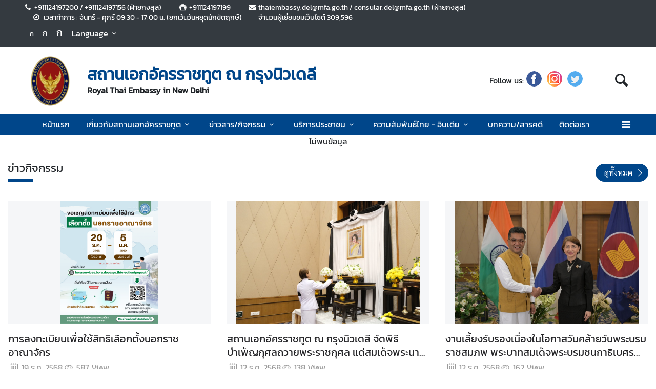

--- FILE ---
content_type: text/html; charset=utf-8
request_url: https://newdelhi.thaiembassy.org/
body_size: 24273
content:
<!DOCTYPE html><html lang="th"><head><link rel="stylesheet" type="text/css" href="/static/nprogress.css"/><meta charSet="utf-8" class="next-head"/><meta name="viewport" content="width=device-width, initial-scale=1, shrink-to-fit=no" class="next-head"/><meta http-equiv="X-UA-Compatible" content="IE=edge" class="next-head"/><script async="" src="https://www.googletagmanager.com/gtag/js?id=G-L0F865Q0FT" class="next-head"></script><script class="next-head">
                window.dataLayer = window.dataLayer || [];
                function gtag(){dataLayer.push(arguments);}
                gtag('js', new Date());
                gtag('config', 'G-L0F865Q0FT');</script><link rel="icon" type="image/png" sizes="32x32" href="/static/images/favicon.ico" class="next-head"/><title class="next-head">สถานเอกอัครราชทูตไทย ณ กรุงนิวเดลี</title><meta name="robots" content="index,follow" class="next-head"/><meta name="googlebot" content="index,follow" class="next-head"/><meta name="description" content="หน้าแรกจากระบบ" class="next-head"/><meta name="twitter:card" content="summary_large_image" class="next-head"/><meta name="twitter:site" content="@site" class="next-head"/><meta name="twitter:creator" content="@handle" class="next-head"/><meta property="og:title" content="สถานเอกอัครราชทูตไทย ณ กรุงนิวเดลี" class="next-head"/><meta property="og:description" content="หน้าแรกจากระบบ" class="next-head"/><meta property="og:image" content="" class="next-head"/><meta property="og:image:width" content="1200" class="next-head"/><meta property="og:image:height" content="630" class="next-head"/><meta property="og:site_name" content="สถานเอกอัครราชทูตไทย ณ กรุงนิวเดลี" class="next-head"/><link rel="preload" href="/_next/static/pZ2atOS1x4Xi8U1BEdIAP/pages/index.js" as="script"/><link rel="preload" href="/_next/static/pZ2atOS1x4Xi8U1BEdIAP/pages/_app.js" as="script"/><link rel="preload" href="/_next/static/chunks/commons.e35c3b4c7901552ad940.js" as="script"/><link rel="preload" href="/_next/static/chunks/Template1HeaderDark.5e84b6c6f0a1af58e6dc.js" as="script"/><link rel="preload" href="/_next/static/chunks/commons.e35c3b4c7901552ad940.js" as="script"/><link rel="preload" href="/_next/static/chunks/styles.d2ae5e65670d531dbc72.js" as="script"/><link rel="preload" href="/_next/static/chunks/Template1.banner.herobanner.layout01.eee2d7b61f19e025c492.js" as="script"/><link rel="preload" href="/_next/static/chunks/commons.e35c3b4c7901552ad940.js" as="script"/><link rel="preload" href="/_next/static/chunks/Template1.content.article.layout03.b55c21dfae8c63287847.js" as="script"/><link rel="preload" href="/_next/static/chunks/commons.e35c3b4c7901552ad940.js" as="script"/><link rel="preload" href="/_next/static/chunks/Template1.custom.publicservicecolor.21aadcafdf302b98f46a.js" as="script"/><link rel="preload" href="/_next/static/chunks/commons.e35c3b4c7901552ad940.js" as="script"/><link rel="preload" href="/_next/static/chunks/Template1.content.announcement.layout02.1916075f9bbea81cb233.js" as="script"/><link rel="preload" href="/_next/static/chunks/commons.e35c3b4c7901552ad940.js" as="script"/><link rel="preload" href="/_next/static/chunks/Template1.custom.social.70f4e2e65e1935db3136.js" as="script"/><link rel="preload" href="/_next/static/chunks/commons.e35c3b4c7901552ad940.js" as="script"/><link rel="preload" href="/_next/static/chunks/Template1.banner.textlink.category.e5f4b122db3cbb5ed3e1.js" as="script"/><link rel="preload" href="/_next/static/chunks/commons.e35c3b4c7901552ad940.js" as="script"/><link rel="preload" href="/_next/static/chunks/Template1FooterDark.59f85d4017d22a7b2594.js" as="script"/><link rel="preload" href="/_next/static/runtime/webpack-50efc574cd20702f014f.js" as="script"/><link rel="preload" href="/_next/static/chunks/commons.e35c3b4c7901552ad940.js" as="script"/><link rel="preload" href="/_next/static/chunks/styles.d2ae5e65670d531dbc72.js" as="script"/><link rel="preload" href="/_next/static/runtime/main-27fd7c14047083d52ede.js" as="script"/><link rel="stylesheet" href="/_next/static/css/styles.75ff6999.chunk.css"/><style id="__jsx-443113202">html{font-size:undefinedem;}</style><style id="__jsx-3439342407">.item-container.jsx-3439342407{position:relative;width:100%;}.icon-web-container.jsx-3439342407{display:-webkit-box;display:-webkit-flex;display:-ms-flexbox;display:flex;-webkit-align-items:center;-webkit-box-align:center;-ms-flex-align:center;align-items:center;}.icon-web-search.jsx-3439342407{font-size:2em;}@media screen and (max-width:985px){.icon-web-container.jsx-3439342407{-webkit-box-pack:center;-webkit-justify-content:center;-ms-flex-pack:center;justify-content:center;margin:1em 0;}.icon-web-search.jsx-3439342407{display:none;}}</style><style id="__jsx-2368373130">.content.jsx-2368373130{min-height:11em;}</style><style id="__jsx-1514528881">#nprogress .bar{background:#00468A;}#nprogress .bar::after{content:"";width:100%;height:2px;position:absolute;top:0px;box-shadow:0px 0px 0px 1px white;}#nprogress .peg{box-shadow:0 0 10px #00468A,0 0 5px #00468A;}#nprogress .spinner-icon{border-top-color:#00468A;border-left-color:#00468A;}.font-primary{color:#00468a !important;}</style><style data-styled="ceMpbn bKamyV cDRoSG jJnvgu goZCBB fXatCu eEKrKI colcCy gGjVaT fTdPeB igeEFp cprBQi eaRgcg jmPFAN bItNbh bBqpAD dlruPo gJhwhF gCbbga dyXOHj cHHTGu hgaxqO eWAqLb cySYEe hlQois fxKtLM dvDfvH fByNga iLxYiI fYPnSR kzLBED jxAPvs jOpmEr ieRvUN jZbJAS jbiNmg ijtPZE buoREq bODaQF dvwgyY cJJqDt bHStcl eHffhw jsJicZ iPZIBd bfyTNh joKFeO cAJjBH bhrYLO eRYaAd cxPkBy gZyjek kMRPUE gaZOqP booyjG piEBs jgSJuo eKMarS jcLAfd ePkPuF boIBkb fYYaoi ismIBf cBmLiS cvQWQX cbstrR cfvAss elCMAS kVfldV fqxCBN kODJok blLyGd kYwIbJ ipsAVC kYchNG idhQew jihBiG dQFuHb ghgMHF gYrNcW dfcjOg kbzbyx labXLT dGcfVZ cPueTv fqanZQ hZFlVU hdnFpw gFbFVs elZkyh" data-styled-version="4.4.1">
/* sc-component-id: Unsubscribestyled__UnSubModal-sc-oo4hxe-1 */
.elZkyh.modal-dialog{max-width:600px;}
/* sc-component-id: LazyImage__LazyImageContainer-sc-10v38ho-0 */
.eaRgcg{position:relative;overflow:hidden;max-width:100%;max-height:100%;height:6.5rem;width:6.5rem;margin:auto;} .eaRgcg img{width:100%;height:100%;object-fit:contain;object-position:center;} .eaRgcg span{height:100%;width:100%;background-size:contain !important;background-repeat:no-repeat;background-position:center center;}.jmPFAN{position:relative;overflow:hidden;max-width:100%;max-height:100%;height:15em;width:100%;background:#F5F6F8;margin:auto;} .jmPFAN img{width:100%;height:100%;object-fit:contain;object-position:center;} .jmPFAN span{height:100%;width:100%;background-size:contain !important;background-repeat:no-repeat;background-position:center center;}.bItNbh{position:relative;overflow:hidden;max-width:100%;max-height:100%;height:100%;width:100%;margin:auto;} .bItNbh img{width:100%;height:100%;object-fit:cover;object-position:center;} .bItNbh span{height:100%;width:100%;background-size:cover !important;background-repeat:no-repeat;background-position:center center;}.bBqpAD{position:relative;overflow:hidden;max-width:100%;max-height:100%;height:100%;width:100%;background:#F5F6F8;margin:auto;} .bBqpAD img{width:100%;height:100%;object-fit:contain;object-position:top;} .bBqpAD span{height:100%;width:100%;background-size:contain !important;background-repeat:no-repeat;background-position:center center;}.dlruPo{position:relative;overflow:hidden;max-width:100%;max-height:100%;height:80px;width:80px;margin:auto;} .dlruPo img{width:100%;height:100%;object-fit:contain;object-position:center;} .dlruPo span{height:100%;width:100%;background-size:contain !important;background-repeat:no-repeat;background-position:center center;}
/* sc-component-id: WrapTextstyled__WrapText-sc-1clzrix-0 */
.dyXOHj{display:block;display:-webkit-box;line-height:1.2em;-webkit-line-clamp:1;-webkit-box-orient:vertical;overflow:hidden;text-overflow:ellipsis;}.cHHTGu{display:block;display:-webkit-box;line-height:1.2em;-webkit-line-clamp:2;-webkit-box-orient:vertical;overflow:hidden;text-overflow:ellipsis;}
/* sc-component-id: HeaderMenustyled__SearchBtn-sc-cc82a-0 */
.fYPnSR{font-size:1.9em;} .fYPnSR strong{color:white;}
/* sc-component-id: HeaderMenustyled__DropDown-sc-cc82a-1 */
.jZbJAS{cursor:default;} .jZbJAS > .dropdown-menu{display:none;} .jZbJAS > .dropdown-toggle:active{pointer-events:none;} .jZbJAS:hover > .dropdown-menu{display:block;}
/* sc-component-id: HeaderMenustyled__DropDownMenu-sc-cc82a-2 */
.jbiNmg{border-radius:0;border:0;box-shadow:0px 0px 3px -2px;}
/* sc-component-id: HeaderMenustyled__DropDownItem-sc-cc82a-3 */
.ijtPZE{position:relative;padding:0.4rem 1.5rem;max-width:40rem;text-overflow:ellipsis;overflow:hidden;white-space:nowrap;} .ijtPZE:hover{background-color:#f5f5f5;} @media only screen and (max-width:600px){.ijtPZE{white-space:normal;}.ijtPZE:not(:last-child)::after{content:"";width:100%;height:1px;background-color:#0000001f;position:absolute;left:0;bottom:0;}} .ijtPZE:active{background-color:#00468a;color:white !important;} .ijtPZE::before{content:"";position:absolute;height:100%;width:0px;background:#00468a;top:0;left:0;-webkit-transition:all 0.1s ease;transition:all 0.1s ease;} .ijtPZE:hover::before{width:5px;-webkit-transition:all 0.1s ease;transition:all 0.1s ease;}
/* sc-component-id: HeaderMenustyled__MenuContainer-sc-cc82a-4 */
.fxKtLM{background-color:#00468a;} .fxKtLM .fix-font-size{font-size:16px !important;} .fxKtLM .text-dynamic{padding-bottom:9px;color:white !important;} .fxKtLM .text-dynamic *{color:white !important;} @media screen and (min-width:992px){.fxKtLM{background:url("data:image/svg+xml,%3Csvg%20xmlns%3D%22http%3A%2F%2Fwww.w3.org%2F2000%2Fsvg%22%20width%3D%229000%22%20height%3D%22164%22%3E%3Crect%20width%3D%229000%22%20height%3D%2241%22%20y%3D%220%22%20fill%3D%22%2300468a%22%3E%3C%2Frect%3E%3Crect%20width%3D%229000%22%20height%3D%2241%22%20y%3D%2241%22%20fill%3D%22%231e64a8%22%3E%3C%2Frect%3E%3Crect%20width%3D%229000%22%20height%3D%2241%22%20y%3D%2282%22%20fill%3D%22%233c82c6%22%3E%3C%2Frect%3E%3Crect%20width%3D%229000%22%20height%3D%2241%22%20y%3D%22123%22%20fill%3D%22%235aa0e4%22%3E%3C%2Frect%3E%3C%2Fsvg%3E");background-repeat:repeat-x;background-size:auto;}}
/* sc-component-id: HeaderMenustyled__NavItem-sc-cc82a-5 */
.ieRvUN{position:relative;} .ieRvUN.active,.ieRvUN:hover{background-color:#00000054;}
/* sc-component-id: HeaderMenustyled__NavCollapse-sc-cc82a-6 */
.kzLBED{width:100%;}
/* sc-component-id: HeaderMenustyled__SideMenuWrapper-sc-cc82a-7 */
.bHStcl{position:fixed;width:100%;height:100%;top:0;background-color:#00000096;z-index:999;} .bHStcl .sidemenu-name-wrapper .sidemenu-username{color:#00468a;white-space:nowrap;overflow:hidden;text-overflow:ellipsis;}
/* sc-component-id: HeaderMenustyled__SideMenuCard-sc-cc82a-8 */
.eHffhw{color:#9FA1A9;background-color:#F5F6F7;border-radius:0px;border:unset;overflow-x:hidden;height:100%;} .eHffhw .sticky-login{background:#f5f6f7;bottom:0;padding:1.25rem;padding-top:0 !important;} .eHffhw .sticky-login,.eHffhw .sticky-login button{color:#00468a;} .eHffhw .sticky-login button:hover{color:white;} .eHffhw .sticky-login hr{background-color:#00468a;height:1px;} @media only screen and (max-width:600px){.eHffhw{width:100%;}}
/* sc-component-id: HeaderMenustyled__SideMenu-sc-cc82a-9 */
.cJJqDt .HeaderMenustyled__SideMenuWrapper-sc-cc82a-7{width:0%;overflow:hidden;} .cJJqDt .HeaderMenustyled__SideMenuWrapper-sc-cc82a-7 .HeaderMenustyled__SideMenuCard-sc-cc82a-8{-webkit-transition:all 0.5s ease;transition:all 0.5s ease;left:-100%;} .cJJqDt.active .HeaderMenustyled__SideMenuWrapper-sc-cc82a-7{overflow:auto;width:100%;} .cJJqDt.active .HeaderMenustyled__SideMenuWrapper-sc-cc82a-7 .HeaderMenustyled__SideMenuCard-sc-cc82a-8{left:0%;}
/* sc-component-id: HeaderMenustyled__SideMenuCardBody-sc-cc82a-10 */
.jsJicZ{height:90%;overflow:scroll;overscroll-behavior:contain;} .jsJicZ::-webkit-scrollbar{display:none;} .jsJicZ a strong{-webkit-transition:0.2s ease-out;transition:0.2s ease-out;} .jsJicZ a strong.active{-webkit-transform:rotateZ(180deg);-ms-transform:rotateZ(180deg);transform:rotateZ(180deg);}
/* sc-component-id: HeaderMenustyled__SideMenuItem-sc-cc82a-12 */
.joKFeO{min-height:41px;position:relative;} .joKFeO > a{color:#00468a !important;} .joKFeO > a strong{color:#9FA1A9;-webkit-transition:0.2s ease-out;transition:0.2s ease-out;} .joKFeO > a strong.active{color:#00468a;-webkit-transform:rotateZ(180deg);-ms-transform:rotateZ(180deg);transform:rotateZ(180deg);} .joKFeO::before{top:0;width:0px;content:"";left:0;position:absolute;height:100%;-webkit-transition:all 0.2s ease;transition:all 0.2s ease;background-color:#00468a;} .joKFeO:hover{background-color:#dfe1e2;} .joKFeO:hover strong{color:#00468a;} .joKFeO:hover::before{width:5px;-webkit-transition:all 0.2s ease;transition:all 0.2s ease;}
/* sc-component-id: HeaderMenustyled__SideMenuSubItemContainer-sc-cc82a-13 */
.cAJjBH{list-style:none;position:relative;}
/* sc-component-id: HeaderMenustyled__SideMenuSubItem-sc-cc82a-14 */
.bhrYLO a{font-family:"CSChatThaiUI" !important;color:#9FA1A9;}
/* sc-component-id: HeaderMenustyled__IconMenu-sc-cc82a-15 */
.jOpmEr{position:absolute;right:0;height:41px;font-size:1.1em;cursor:pointer;color:white !important;} .jOpmEr.active,.jOpmEr:hover{background-color:#00000054;} .jOpmEr .nav-link.text-dynamic strong{color:white !important;}
/* sc-component-id: HeaderMenustyled__IconClose-sc-cc82a-16 */
.iPZIBd:hover{cursor:pointer;background-color:#dfe1e2;border-radius:3px;}
/* sc-component-id: HeaderMenustyled__HeaderNavBar-sc-cc82a-17 */
.dvDfvH{max-width:100%;margin:0 auto;padding:0 39px;position:relative;} .dvDfvH .top-section-hr{margin:0 -39px 5px;height:1px;background:#ECECED;} @media screen and (max-width:768px){.dvDfvH{padding:0 15px;}.dvDfvH .top-section-hr{margin-left:-15px;margin-right:-15px;}}
/* sc-component-id: HeaderMenustyled__NavMenuContainer-sc-cc82a-18 */
.jxAPvs{padding-right:3em;}
/* sc-component-id: HeaderMenustyled__TitlePrimary-sc-cc82a-19 */
.fByNga{color:white;font-size:1.2em;display:block;}
/* sc-component-id: HeaderSubmenustyled__DropDown-sc-5qlbhy-0 */
.buoREq{cursor:default;position:relative;} .buoREq > .dropdown-menu{display:none;} .buoREq > .dropdown-toggle:active{pointer-events:none;} .buoREq:hover > .dropdown-menu{display:block;} .buoREq:hover > .dropdown-menu.dropdown-menu-right{top:0;left:100%;right:unset;} .buoREq:hover > .dropdown-menu.dropdown-menu-left{top:0;right:100%;left:unset;}
/* sc-component-id: HeaderSubmenustyled__DropDownMenu-sc-5qlbhy-1 */
.dvwgyY{border-radius:0;border:0;box-shadow:0px 0px 3px -2px;}
/* sc-component-id: HeaderSubmenustyled__DropDownItem-sc-5qlbhy-2 */
.bODaQF{position:relative;display:block;padding:0.4rem 1.5rem;} .bODaQF:hover{background-color:#f5f5f5;color:black;} @media only screen and (max-width:600px){.bODaQF{white-space:normal;}.bODaQF:not(:last-child)::after{content:"";width:100%;height:1px;background-color:#0000001f;position:absolute;left:0;bottom:0;}} .bODaQF:active{background-color:#00468a;color:white !important;} .bODaQF::before{content:"";position:absolute;height:100%;width:0px;background:#00468a;top:0;left:0;-webkit-transition:all 0.1s ease;transition:all 0.1s ease;} .bODaQF:hover::before{width:5px;-webkit-transition:all 0.1s ease;transition:all 0.1s ease;}
/* sc-component-id: DropdownLanguagestyled__DropdownLanguage-sc-n1tl6u-0 */
.cprBQi button{background:unset;border-color:transparent;} .cprBQi button:focus{box-shadow:unset;} .cprBQi button:hover{background:#00468a;color:white;} .cprBQi .active{background-color:#00468a;} .cprBQi .active:before{width:5px;background-color:#00468a;-webkit-transition:background-color 0.2s ease;transition:background-color 0.2s ease;}
/* sc-component-id: DropdownLanguagestyled__DropdownLanguageResponsive-sc-n1tl6u-2 */
.iLxYiI button{background:unset;border-color:transparent;} .iLxYiI button:focus{box-shadow:unset;} .iLxYiI button:hover{background:#00468a;color:white;} .iLxYiI .active{background-color:#00468a;} .iLxYiI .active:before{width:5px;background-color:#00468a;-webkit-transition:background-color 0.2s ease;transition:background-color 0.2s ease;} .iLxYiI .btn-toggle{color:white;}
/* sc-component-id: TextChangeFontSizestyled__TextChangeFontSize-sc-af88r3-0 */
.colcCy{-webkit-align-self:baseline;-ms-flex-item-align:baseline;align-self:baseline;height:1.5em;color:white;font-size:0.8rem;-webkit-transition:all 0.2s ease;transition:all 0.2s ease;padding-left:3px;padding-right:3px;} .colcCy:hover,.colcCy.active{color:white;cursor:pointer;color:white !important;background-color:#00468a;} .colcCy:focus{box-shadow:0 0;} .colcCy span{font-size:12px;font-family:"CSChatThaiUI" !important;}.gGjVaT{-webkit-align-self:baseline;-ms-flex-item-align:baseline;align-self:baseline;height:1.5em;color:white;font-size:1rem;-webkit-transition:all 0.2s ease;transition:all 0.2s ease;padding-left:3px;padding-right:3px;} .gGjVaT:hover,.gGjVaT.active{color:white;cursor:pointer;color:white !important;background-color:#00468a;} .gGjVaT:focus{box-shadow:0 0;} .gGjVaT span{font-size:12px;font-family:"CSChatThaiUI" !important;}.fTdPeB{-webkit-align-self:baseline;-ms-flex-item-align:baseline;align-self:baseline;height:1.5em;color:white;font-size:1.2rem;-webkit-transition:all 0.2s ease;transition:all 0.2s ease;padding-left:3px;padding-right:3px;} .fTdPeB:hover,.fTdPeB.active{color:white;cursor:pointer;color:white !important;background-color:#00468a;} .fTdPeB:focus{box-shadow:0 0;} .fTdPeB span{font-size:12px;font-family:"CSChatThaiUI" !important;}
/* sc-component-id: TextChangeFontSizestyled__HrColumn-sc-af88r3-1 */
.igeEFp{margin-top:0.5rem;height:0.8rem;background-color:#6c757d;}
/* sc-component-id: HeaderDarkstyled__TitlePrimary-sc-syquo6-0 */
.gCbbga{color:#00468a;font-size:2em;font-weight:600;display:block;max-width:calc(100vw - 20rem);}
/* sc-component-id: HeaderDarkstyled__TitleSecondary-sc-syquo6-1 */
.hgaxqO{font-weight:600;display:block;}
/* sc-component-id: HeaderDarkstyled__Contact-sc-syquo6-2 */
.goZCBB{font-size:0.85em;}
/* sc-component-id: HeaderDarkstyled__DayContact-sc-syquo6-3 */
.fXatCu{font-size:0.85em;} .fXatCu .txt-editor p{margin:0;} .fXatCu .txt-editor strong{position:static !important;} .fXatCu strong{position:absolute;}
/* sc-component-id: HeaderDarkstyled__ViewCount-sc-syquo6-4 */
.eEKrKI{font-size:0.85em;}
/* sc-component-id: HeaderDarkstyled__HeaderNavBar-sc-syquo6-6 */
.jJnvgu{max-width:100%;margin:0 auto;padding:0 45px;position:relative;} .jJnvgu .header1{display:-webkit-box;display:-webkit-flex;display:-ms-flexbox;display:flex;-webkit-flex-wrap:wrap;-ms-flex-wrap:wrap;flex-wrap:wrap;} .jJnvgu .header1 .work-day{-webkit-box-flex:1;-webkit-flex-grow:1;-ms-flex-positive:1;flex-grow:1;} .jJnvgu .header2{display:-webkit-box;display:-webkit-flex;display:-ms-flexbox;display:flex;-webkit-box-pack:end;-webkit-justify-content:flex-end;-ms-flex-pack:end;justify-content:flex-end;} @media screen and (max-width:768px){.jJnvgu .header2{-webkit-flex:1 100%;-ms-flex:1 100%;flex:1 100%;padding:0 15px;-webkit-flex-wrap:wrap;-ms-flex-wrap:wrap;flex-wrap:wrap;-webkit-box-pack:end;-webkit-justify-content:flex-end;-ms-flex-pack:end;justify-content:flex-end;}} .jJnvgu .btn-toggle{background-color:transparent;}
/* sc-component-id: HeaderDarkstyled__IconSocial-sc-syquo6-7 */
.eWAqLb{cursor:pointer;background:url(/static/social-icon/facebook.png);display:inline-grid;background-position:center;background-size:contain;background-repeat:no-repeat;width:30px;height:30px;margin-left:5px;margin-right:5px;border-radius:50%;}.cySYEe{cursor:pointer;background:url(/static/social-icon/instagram.png);display:inline-grid;background-position:center;background-size:contain;background-repeat:no-repeat;width:30px;height:30px;margin-left:5px;margin-right:5px;border-radius:50%;}.hlQois{cursor:pointer;background:url(/static/social-icon/twitter.png);display:inline-grid;background-position:center;background-size:contain;background-repeat:no-repeat;width:30px;height:30px;margin-left:5px;margin-right:5px;border-radius:50%;}
/* sc-component-id: HeaderDarkstyled__TitleContainer-sc-syquo6-8 */
.gJhwhF{min-height:70px;}
/* sc-component-id: FooterBasestyled__InfoContainer-sc-ewtb8v-0 */
.dfcjOg{background-color:#242425;} .dfcjOg .sitename-primary{font-size:1.2em;} .dfcjOg .sitename-secondary{font-size:1em;} .dfcjOg .top-container{min-height:160px;max-width:100%;margin:0 auto;padding:0 45px;position:relative;color:white;} .dfcjOg .icon{color:white;cursor:pointer;font-size:1.2rem;margin:0 1em;} .dfcjOg .sm-link{font-size:12px;cursor:pointer;} .dfcjOg .btn-collapse{border-radius:2px 2px 0px 0px;border:unset;background-color:#4a4a4d;color:white;} .dfcjOg .btn-collapse:focus{outline:unset;} .dfcjOg .icon-web-down-open{display:inline-block;vertical-align:middle;-webkit-transition:0.2s ease-out;transition:0.2s ease-out;-webkit-transition:0.2s ease-out;-moz-transition:0.2s ease-out;-ms-transition:0.2s ease-out;-o-transition:0.2s ease-out;margin-top:-8px;} .dfcjOg .icon-web-down-open.active{-webkit-transform:rotateZ(180deg);-ms-transform:rotateZ(180deg);transform:rotateZ(180deg);-webkit-transform:rotateZ(180deg);-moz-transform:rotateZ(180deg);-ms-transform:rotateZ(180deg);-o-transform:rotateZ(180deg);} .dfcjOg .register-container{background:white;border-radius:4px;} .dfcjOg .register-email{border:unset;border-radius:4px;width:100%;} .dfcjOg .register-email:focus{outline:unset;} .dfcjOg .btn-register{background:#00468A;color:white;border-radius:4px;border:unset;} .dfcjOg .address,.dfcjOg .avb-time,.dfcjOg .tel,.dfcjOg .email,.dfcjOg .follow-us,.dfcjOg .btn-collapse,.dfcjOg .register-email,.dfcjOg .btn-register{font-family:"CSChatThaiUI" !important;} .dfcjOg .follow-us{margin-top:3px;}
/* sc-component-id: FooterBasestyled__DayContact-sc-ewtb8v-1 */
.labXLT{font-size:1rem;} .labXLT .txt-editor *{font-family:"CSChatThaiUI";} .labXLT .txt-editor p{margin:0;} .labXLT .txt-editor strong{position:static !important;} .labXLT strong{position:absolute;}
/* sc-component-id: FooterBasestyled__ItemContainer-sc-ewtb8v-2 */
.hdnFpw{background-color:#4a4a4d;color:white;} .hdnFpw .icon-web-down-open{display:inline-block;vertical-align:middle;-webkit-transition:0.2s ease-out;transition:0.2s ease-out;-webkit-transition:0.2s ease-out;-moz-transition:0.2s ease-out;-ms-transition:0.2s ease-out;-o-transition:0.2s ease-out;margin-top:-8px;} .hdnFpw .icon-web-down-open.active{-webkit-transform:rotateZ(180deg);-ms-transform:rotateZ(180deg);transform:rotateZ(180deg);-webkit-transform:rotateZ(180deg);-moz-transform:rotateZ(180deg);-ms-transform:rotateZ(180deg);-o-transform:rotateZ(180deg);} .hdnFpw .menu-title{color:white;font-size:18px;} .hdnFpw .menu-title:hover{color:white;} .hdnFpw .card-columns{-webkit-column-count:4;column-count:4;} .hdnFpw .card{background-color:transparent;border:none;padding:20px 0;} .hdnFpw .item{color:white;opacity:0.59;font-size:15px;font-family:"CSChatThaiUI" !important;} .hdnFpw .item:hover{color:white;-webkit-text-decoration:underline;text-decoration:underline;} .hdnFpw .footer-mobile{background-color:#4a4a4d;padding:0.5em 0;} .hdnFpw .footer-mobile .footer-mobile-inner > div > div{padding:0.7em 1.6875em 0.5em;} .hdnFpw .footer-mobile .footer-mobile-inner > div > div::after{content:"";position:absolute;bottom:0;left:13px;right:13px;height:1px;opacity:0.1;background-color:white;} .hdnFpw .footer-mobile h5{position:relative;cursor:pointer;} .hdnFpw .footer-mobile ul{padding-top:10px;list-style-type:none;} .hdnFpw .footer-mobile ul li a{color:white;cursor:pointer;margin-left:10px;display:inline-block;} .hdnFpw .footer-mobile ul li::before{content:"-";left:44px;position:absolute;} .hdnFpw .footer-mobile a{font-size:1em;line-height:2em;} .hdnFpw .footer-mobile a:hover{-webkit-text-decoration:underline;text-decoration:underline;}
/* sc-component-id: FooterBasestyled__BottomContainer-sc-ewtb8v-4 */
.gFbFVs{font-size:80%;color:white;background-color:#00468a;} .gFbFVs .copyright,.gFbFVs .bot-container .outer-link{font-family:"CSChatThaiUI" !important;} .gFbFVs .outer-link{opacity:0.59;}
/* sc-component-id: FooterBasestyled__ScrolltoTop-sc-ewtb8v-5 */
.kbzbyx{background-color:gray;width:3rem;height:3rem;right:-1rem;position:absolute;top:0;} .kbzbyx strong{-webkit-transform:rotate(180deg);-ms-transform:rotate(180deg);transform:rotate(180deg);font-size:2rem;height:39px;} .kbzbyx span{position:absolute;bottom:0;left:20%;}
/* sc-component-id: FooterBasestyled__IconSocial-sc-ewtb8v-6 */
.dGcfVZ{cursor:pointer;background:url(/static/social-icon/facebook.png);display:inline-grid;background-position:center;background-size:contain;background-repeat:no-repeat;width:30px;height:30px;margin-left:5px;margin-right:5px;border-radius:50%;}.cPueTv{cursor:pointer;background:url(/static/social-icon/instagram.png);display:inline-grid;background-position:center;background-size:contain;background-repeat:no-repeat;width:30px;height:30px;margin-left:5px;margin-right:5px;border-radius:50%;}.fqanZQ{cursor:pointer;background:url(/static/social-icon/twitter.png);display:inline-grid;background-position:center;background-size:contain;background-repeat:no-repeat;width:30px;height:30px;margin-left:5px;margin-right:5px;border-radius:50%;}
/* sc-component-id: TabsVerticalBasestyled__ContentWrapper-sc-885cl9-0 */
.ePkPuF{position:relative;height:28.125em;width:100%;}
/* sc-component-id: TabsVerticalBasestyled__MenuContainer-sc-885cl9-1 */
.boIBkb{height:100%;}
/* sc-component-id: TabsVerticalBasestyled__ArrowIconContainer-sc-885cl9-2 */
.kVfldV{position:absolute;top:-12px;opacity:0;right:0;} .kVfldV strong{font-size:2em;}
/* sc-component-id: TabsVerticalBasestyled__IconContainer-sc-885cl9-3 */
.cbstrR{width:41.6px;}
/* sc-component-id: TabsVerticalBasestyled__MenuPanel-sc-885cl9-4 */
.fYYaoi{height:25%;width:100%;box-shadow:1px 1px 3px -1px #00000069;background-color:#f5f5f5;border:1px solid #e7e5e5;-webkit-transition:width 0.3s ease;transition:width 0.3s ease;z-index:2;background-color:#0A3070;border:unset;color:white !important;} .fYYaoi:hover{background-color:#0A3070;color:white !important;} .fYYaoi:hover .TabsVerticalBasestyled__IconContainer-sc-885cl9-3 strong{color:white;} .fYYaoi:hover .TabsVerticalBasestyled__ArrowIconContainer-sc-885cl9-2{opacity:1;} @media screen and (min-width:768px){.fYYaoi:hover{width:120%;border:0;-webkit-transition:width 0.3s ease;transition:width 0.3s ease;}.fYYaoi:hover .arrow{visibility:visible;}.fYYaoi:hover .item-icon{-webkit-filter:opacity(0.5) drop-shadow(0 0 0 white);-webkit-filter:opacity(0.5) drop-shadow(0 0 0 white);filter:opacity(0.5) drop-shadow(0 0 0 white);}}.ismIBf{height:25%;width:100%;box-shadow:1px 1px 3px -1px #00000069;background-color:#f5f5f5;border:1px solid #e7e5e5;-webkit-transition:width 0.3s ease;transition:width 0.3s ease;z-index:2;background-color:#025AA1;border:unset;color:white !important;} .ismIBf:hover{background-color:#025AA1;color:white !important;} .ismIBf:hover .TabsVerticalBasestyled__IconContainer-sc-885cl9-3 strong{color:white;} .ismIBf:hover .TabsVerticalBasestyled__ArrowIconContainer-sc-885cl9-2{opacity:1;} @media screen and (min-width:768px){.ismIBf:hover{width:120%;border:0;-webkit-transition:width 0.3s ease;transition:width 0.3s ease;}.ismIBf:hover .arrow{visibility:visible;}.ismIBf:hover .item-icon{-webkit-filter:opacity(0.5) drop-shadow(0 0 0 white);-webkit-filter:opacity(0.5) drop-shadow(0 0 0 white);filter:opacity(0.5) drop-shadow(0 0 0 white);}}.cBmLiS{height:25%;width:100%;box-shadow:1px 1px 3px -1px #00000069;background-color:#f5f5f5;border:1px solid #e7e5e5;-webkit-transition:width 0.3s ease;transition:width 0.3s ease;z-index:2;background-color:#10A58A;border:unset;color:white !important;} .cBmLiS:hover{background-color:#10A58A;color:white !important;} .cBmLiS:hover .TabsVerticalBasestyled__IconContainer-sc-885cl9-3 strong{color:white;} .cBmLiS:hover .TabsVerticalBasestyled__ArrowIconContainer-sc-885cl9-2{opacity:1;} @media screen and (min-width:768px){.cBmLiS:hover{width:120%;border:0;-webkit-transition:width 0.3s ease;transition:width 0.3s ease;}.cBmLiS:hover .arrow{visibility:visible;}.cBmLiS:hover .item-icon{-webkit-filter:opacity(0.5) drop-shadow(0 0 0 white);-webkit-filter:opacity(0.5) drop-shadow(0 0 0 white);filter:opacity(0.5) drop-shadow(0 0 0 white);}}.cvQWQX{height:25%;width:100%;box-shadow:1px 1px 3px -1px #00000069;background-color:#f5f5f5;border:1px solid #e7e5e5;-webkit-transition:width 0.3s ease;transition:width 0.3s ease;z-index:2;background-color:#ECA90E;border:unset;color:white !important;} .cvQWQX:hover{background-color:#ECA90E;color:white !important;} .cvQWQX:hover .TabsVerticalBasestyled__IconContainer-sc-885cl9-3 strong{color:white;} .cvQWQX:hover .TabsVerticalBasestyled__ArrowIconContainer-sc-885cl9-2{opacity:1;} @media screen and (min-width:768px){.cvQWQX:hover{width:120%;border:0;-webkit-transition:width 0.3s ease;transition:width 0.3s ease;}.cvQWQX:hover .arrow{visibility:visible;}.cvQWQX:hover .item-icon{-webkit-filter:opacity(0.5) drop-shadow(0 0 0 white);-webkit-filter:opacity(0.5) drop-shadow(0 0 0 white);filter:opacity(0.5) drop-shadow(0 0 0 white);}}
/* sc-component-id: TabsVerticalBasestyled__ImageContainer-sc-885cl9-5 */
.fqxCBN{height:100%;width:100% !important;position:absolute !important;top:0;margin-right:1px;right:0;} .fqxCBN img{width:100%;height:100%;object-fit:cover;}
/* sc-component-id: TabsVerticalBasestyled__Title-sc-885cl9-6 */
.elCMAS{width:80%;max-width:250px;font-size:1em;line-height:1.45em;} @media screen and (min-width:768px){.elCMAS{font-size:1.1em;}}
/* sc-component-id: TabsVerticalBasestyled__Icon-sc-885cl9-7 */
.cfvAss{font-size:1.5em;color:white;}
/* sc-component-id: TabsVerticalBasestyled__ImageItem-sc-885cl9-8 */
.kODJok div{position:absolute;top:0;right:0;left:0;z-index:-2;bottom:0;opacity:0;-webkit-transition:opacity 0.3s ease;transition:opacity 0.3s ease;-webkit-transition:opacity 0.3s ease;transition:opacity 0.3s ease;opacity:1;z-index:1;} .kODJok img{max-width:100%;max-height:100%;width:auto !important;height:auto !important;object-fit:unset !important;} .kODJok span{position:relative;display:-webkit-box !important;display:-webkit-flex !important;display:-ms-flexbox !important;display:flex !important;-webkit-align-items:center;-webkit-box-align:center;-ms-flex-align:center;align-items:center;-webkit-box-pack:center;-webkit-justify-content:center;-ms-flex-pack:center;justify-content:center;} .kODJok span:after{content:'';position:absolute;width:100%;height:100%;z-index:-1;background-image:url(/static/images/img_linkexpired.svg);background-size:100% 100%;-webkit-filter:blur(10px);filter:blur(10px);}.blLyGd div{position:absolute;top:0;right:0;left:0;z-index:-2;bottom:0;opacity:0;-webkit-transition:opacity 0.3s ease;transition:opacity 0.3s ease;} .blLyGd img{max-width:100%;max-height:100%;width:auto !important;height:auto !important;object-fit:unset !important;} .blLyGd span{position:relative;display:-webkit-box !important;display:-webkit-flex !important;display:-ms-flexbox !important;display:flex !important;-webkit-align-items:center;-webkit-box-align:center;-ms-flex-align:center;align-items:center;-webkit-box-pack:center;-webkit-justify-content:center;-ms-flex-pack:center;justify-content:center;} .blLyGd span:after{content:'';position:absolute;width:100%;height:100%;z-index:-1;background-image:url(/static/images/img_linkexpired.svg);background-size:100% 100%;-webkit-filter:blur(10px);filter:blur(10px);}
/* sc-component-id: TabsSocialstyled__Wrapper-sc-54pmjm-0 */
.dQFuHb iframe{border:2px solid #e8e8e8 !important;border-radius:15px;} .dQFuHb .nav-link{position:relative;border-top-left-radius:0;border-top-right-radius:0;} .dQFuHb .nav-link.active,.dQFuHb .nav-link:hover{color:white;background-color:#00468a;cursor:pointer;} .dQFuHb .nav-link,.dQFuHb .nav-link.active{border:unset;} .dQFuHb .tab-title{font-size:1.2em;} .dQFuHb .tab-content{margin-top:12.8px;} .dQFuHb .twitter-timeline{height:460px !important;overflow-y:scroll;-ms-overflow-style:none;-webkit-scrollbar-width:none;-moz-scrollbar-width:none;-ms-scrollbar-width:none;scrollbar-width:none;border:1px solid #e8e8e8 !important;border-radius:15px;} .dQFuHb .twitter-timeline::-webkit-scrollbar{display:none;} .dQFuHb .twitter-timeline iframe{width:0;}
/* sc-component-id: TabsSocialstyled__TabsTitle-sc-54pmjm-1 */
.ghgMHF{width:100%;} .ghgMHF p{white-space:nowrap;overflow:hidden;text-overflow:ellipsis;}
/* sc-component-id: ContentGridstyled__Title-sc-n4ptd-0 */
.booyjG{font-size:1.25em;line-height:1.3em;}
/* sc-component-id: ContentListstyled__Icon-sc-1x5vi1m-0 */
.kYchNG{width:4em;height:4em;border:2px solid #00468a;border-radius:50%;color:white;background-color:#00468a;} .kYchNG .content-icon{font-size:2em;}
/* sc-component-id: ContentListstyled__Title-sc-1x5vi1m-1 */
.idhQew{font-size:1.2em;line-height:1.92;}
/* sc-component-id: ContentListstyled__ItemContainer-sc-1x5vi1m-2 */
.ipsAVC{border:1px solid #e7e5e5;background-color:white;margin-top:-1px;position:relative;-webkit-transition:all 0.3s ease;transition:all 0.3s ease;} .ipsAVC::before{content:"";position:absolute;width:0px;height:100%;left:0;background:#00468a;top:0;-webkit-transition:all 0.3s ease;transition:all 0.3s ease;} .ipsAVC:hover{-webkit-transform:translateY(-2px) scale(1.01);-ms-transform:translateY(-2px) scale(1.01);transform:translateY(-2px) scale(1.01);cursor:pointer;} .ipsAVC:hover::before{content:"";position:absolute;width:5px;height:100%;left:0;background:#00468a;top:0;-webkit-transition:all 0.3s ease;transition:all 0.3s ease;} @media screen and (max-width:768px){}
/* sc-component-id: ContentListstyled__Date-sc-1x5vi1m-3 */
.jihBiG{color:#c7c7ca;font-family:"CSChatThaiUI" !important;} .jihBiG .date{direction:ltr;display:inline-block;}
/* sc-component-id: BannerTextListstyled__Wrapper-sc-esh14l-0 */
.gYrNcW .item-container{border-bottom:0.1em solid #eaf0f4;cursor:pointer;} .gYrNcW .icon-cover{width:2em;height:2em;background-color:#00468a;border-radius:4px;} .gYrNcW .icon{font-size:1.5em;color:white;} .gYrNcW .title{font-size:1.2em;} .gYrNcW .textlink-image-wrapper{border:1px solid #e8e8e8;width:48px;height:48px;} .gYrNcW .textlink-image-wrapper img{padding:5px;width:100%;height:100%;}
/* sc-component-id: pages__CustomComponent-sc-2v1ved-0 */
.ceMpbn a:hover{color:#00468A;}.bKamyV{padding-bottom:32px;} .bKamyV a:hover{color:#00468A;}.cDRoSG{background-image:url(/static/images/section-background.png);background-repeat:no-repeat;background-size:cover;padding-bottom:32px;} .cDRoSG a:hover{color:#00468A;}
/* sc-component-id: ContentGridItem__Link-sc-jad2bs-0 */
.gaZOqP:hover{color:#00468a;}
/* sc-component-id: ContentInfo-sc-1tomowe-0 */
.piEBs{color:#9b9b9b;font-family:"CSChatThaiUI";} .piEBs .date{direction:ltr;display:inline-block;}
/* sc-component-id: Readmore__ReadMoreLink-sc-1ylgzax-0 */
.jgSJuo{color:#00468a;font-family:"CSChatThaiUI" !important;} .jgSJuo:hover{color:#00468a;-webkit-text-decoration:underline;text-decoration:underline;}
/* sc-component-id: ContentTitle__Title-sc-1mg5h94-0 */
.eRYaAd{font-size:1.4rem;position:relative;word-break:break-word;} .eRYaAd::before{content:"";position:absolute;width:50px;height:5px;bottom:-2px;background-color:#00468a;} @media only screen and (max-width:767px){.eRYaAd::before{bottom:-7px;}}.cxPkBy{font-size:1.4rem;position:relative;word-break:break-word;} .cxPkBy::before{content:"";position:absolute;width:50px;height:5px;bottom:-6px;background-color:#00468a;} @media only screen and (max-width:767px){.cxPkBy::before{bottom:-7px;}}
/* sc-component-id: ViewAll__ViewAllContainer-sc-gv19jr-0 */
.gZyjek{height:2.2em;margin-bottom:-2px;border:1px solid #00468a;background-color:#00468a;-webkit-transition:all 0.1s ease;transition:all 0.1s ease;border-radius:1.5em;-webkit-align-items:center;-webkit-box-align:center;-ms-flex-align:center;align-items:center;color:white;} .gZyjek:hover{-webkit-transform:scale(1.1);-ms-transform:scale(1.1);transform:scale(1.1);-webkit-transition:all 0.1s ease;transition:all 0.1s ease;cursor:pointer;color:white !important;-webkit-text-decoration:none;text-decoration:none;} .gZyjek:active{-webkit-transition:all 0.1s ease;transition:all 0.1s ease;-webkit-transform:scale(1);-ms-transform:scale(1);transform:scale(1);cursor:pointer;} .gZyjek strong{color:white;}
/* sc-component-id: ViewAll__ViewAllText-sc-gv19jr-1 */
.kMRPUE{font-family:"CSChatThaiUI" !important;}
/* sc-component-id: ViewAllMobile__ViewAllContainer-sc-whks26-0 */
.eKMarS{width:-webkit-fit-content;width:-moz-fit-content;width:fit-content;height:2.2em;margin-bottom:-2px;margin-left:auto;margin-right:auto;border:1px solid #00468a;background-color:#00468a;-webkit-transition:all 0.1s ease;transition:all 0.1s ease;border-radius:1.5em;-webkit-align-items:center;-webkit-box-align:center;-ms-flex-align:center;align-items:center;color:white;} .eKMarS:hover{-webkit-transform:scale(1.1);-ms-transform:scale(1.1);transform:scale(1.1);-webkit-transition:all 0.1s ease;transition:all 0.1s ease;cursor:pointer;color:white !important;-webkit-text-decoration:none;text-decoration:none;} .eKMarS:active{-webkit-transition:all 0.1s ease;transition:all 0.1s ease;-webkit-transform:scale(1);-ms-transform:scale(1);transform:scale(1);cursor:pointer;} .eKMarS strong{color:white;}
/* sc-component-id: ViewAllMobile__ViewAllText-sc-whks26-1 */
.jcLAfd{font-family:"CSChatThaiUI" !important;}
/* sc-component-id: img_linkexpired__SVG-sc-thkyqa-0 */
.kYwIbJ #Shape1{fill:#00468a;} .kYwIbJ #Shape2,.kYwIbJ #Combined-Shape1{fill:#d2dded;} .kYwIbJ #Combined-Shape{fill:#4191d5;} .kYwIbJ #lngd1{stop-color:#326cbe;} .kYwIbJ #lngd2{stop-color:#3a8cd9;} .kYwIbJ #lngd3{stop-color:#5bb6df;} .kYwIbJ #lngd4{stop-color:#3885d1;}</style></head><body><div id="__next"><div><script src="/static/js/jquery-3.6.1.min.js"></script></div><div class="jsx-1514528881 website-container lang-th "><div><link rel="stylesheet" href="/static/css/style.css"/><script src="/static/js/popper.min.js"></script><script src="/static/js/bootstrap.min.js"></script></div><noscript class="jsx-1514528881"><iframe src="https://www.googletagmanager.com/ns.html?id=UA-9703576-1" height="0" width="0" style="display:none;visibility:hidden;"></iframe></noscript><div class="pages__CustomComponent-sc-2v1ved-0 ceMpbn"><div class="jsx-3439342407 item-container page-header"><div class="jsx-3439342407 bg-dark py-1 d-none d-lg-block"><nav class="HeaderDarkstyled__HeaderNavBar-sc-syquo6-6 jJnvgu navbar"><div class="jsx-3439342407 header1"><span class="HeaderDarkstyled__Contact-sc-syquo6-2 goZCBB  pr-3 pl-0 text-white"><strong class="jsx-3439342407 icon-web-phone text-center"></strong> <!-- -->+911124197200 / +911124197156 (ฝ่ายกงสุล)</span><span class="HeaderDarkstyled__Contact-sc-syquo6-2 goZCBB px-3 text-white"><strong class="jsx-3439342407 icon-web-print-1 text-center"></strong> <!-- -->+911124197199</span><span class="HeaderDarkstyled__Contact-sc-syquo6-2 goZCBB px-3 text-white"><strong class="jsx-3439342407 icon-web-mail-alt text-white"></strong> <!-- --><a href="/cdn-cgi/l/email-protection" class="__cf_email__" data-cfemail="e094888189858d8281939399ce84858ca08d8681ce878fce9488">[email&#160;protected]</a> / <a href="/cdn-cgi/l/email-protection" class="__cf_email__" data-cfemail="97f4f8f9e4e2fbf6e5b9f3f2fbd7faf1f6b9f0f8b9e3ff">[email&#160;protected]</a> (ฝ่ายกงสุล)</span><div class="HeaderDarkstyled__DayContact-sc-syquo6-3 fXatCu px-3 text-white"><strong class="jsx-3439342407 icon-web-clock-2 text-center"></strong> <div class="jsx-3439342407 txt-editor ml-4 img-max-w-100"><p>เวลาทำการ : จันทร์ - ศุกร์ 09:30 - 17:00 น. (ยกเว้นวันหยุดนักขัตฤกษ์)</p></div></div><div class="HeaderDarkstyled__ViewCount-sc-syquo6-4 eEKrKI px-3 text-white"><span class="jsx-3439342407">จำนวนผู้เยี่ยมชมเว็บไซต์<!-- --> <!-- -->309,596</span></div></div><div class="jsx-3439342407 header2"><div class="row px-4 change-font-size" style="padding-top:0.3rem"><button class="TextChangeFontSizestyled__TextChangeFontSize-sc-af88r3-0 colcCy btn py-0  " value="0.8">ก</button><hr class="TextChangeFontSizestyled__HrColumn-sc-af88r3-1 igeEFp mx-1" style="width:1px"/><button class="TextChangeFontSizestyled__TextChangeFontSize-sc-af88r3-0 gGjVaT btn py-0  " value="1">ก</button><hr class="TextChangeFontSizestyled__HrColumn-sc-af88r3-1 igeEFp mx-1" style="width:1px"/><button class="TextChangeFontSizestyled__TextChangeFontSize-sc-af88r3-0 fTdPeB btn py-0  " value="1.2">ก</button><div class="jsx-443113202"></div></div><div class="DropdownLanguagestyled__DropdownLanguage-sc-n1tl6u-0 cprBQi pt-1 pr-1 dropdown"><button type="button" aria-haspopup="true" aria-expanded="false" class="btn-toggle p-1 btn btn-secondary">Language<!-- --> <strong class="jsx-3439342407 icon-web-down-open-mini float-right "></strong></button><div tabindex="-1" role="menu" aria-hidden="true" class="dropdown-menu dropdown-menu-right"><button type="button" tabindex="0" role="menuitem" class="active dropdown-item">ไทย</button><button type="button" tabindex="0" role="menuitem" class="false dropdown-item">English</button></div></div><div class="pt-1 dropdown"></div></div></nav></div><div class="jsx-3439342407 d-none d-lg-block"><nav class="HeaderDarkstyled__HeaderNavBar-sc-syquo6-6 jJnvgu navbar d-flex py-2"><div class="jsx-3439342407 row"><div class="jsx-3439342407 logo my-1 ml-3 mr-1 pt-1"><a href="/th/index" class="jsx-3439342407"><div class="LazyImage__LazyImageContainer-sc-10v38ho-0 eaRgcg" style="pointer-events:none"><span class=" lazy-load-image-background opacity" style="background-image:url(https://image.mfa.go.th/mfa/r_50x50/rdX909e54m/คสพ_ไทย_อินเดีย_2568/image-removebg-preview.png);background-size:100% 100%;color:transparent;display:inline-block"><span class="" style="display:inline-block"></span></span></div></a></div><div class="HeaderDarkstyled__TitleContainer-sc-syquo6-8 gJhwhF py-3 pl-3 d-flex align-items-center"><div class="jsx-3439342407"><div title="สถานเอกอัครราชทูต ณ กรุงนิวเดลี" class="WrapTextstyled__WrapText-sc-1clzrix-0 dyXOHj HeaderDarkstyled__TitlePrimary-sc-syquo6-0 gCbbga clickable">สถานเอกอัครราชทูต ณ กรุงนิวเดลี</div><span class="HeaderDarkstyled__TitleSecondary-sc-syquo6-1 hgaxqO clickable">Royal Thai Embassy in New Delhi</span></div></div></div><div class="jsx-3439342407 "><div class="jsx-3439342407 icon-web-container align-items-center"><div class="jsx-3439342407 follow-us pl-2">Follow us: </div><a title="facebook" href="https://www.facebook.com/thaiembassy.newdelhi"><div class="HeaderDarkstyled__IconSocial-sc-syquo6-7 eWAqLb"></div></a><a title="instagram" href="https://www.instagram.com/thaiembnewdelhi"><div class="HeaderDarkstyled__IconSocial-sc-syquo6-7 cySYEe"></div></a><a title="twitter" href="https://www.twitter.com/thailandinindia"><div class="HeaderDarkstyled__IconSocial-sc-syquo6-7 hlQois"></div></a><strong class="jsx-3439342407 icon-web-search clickable ml-5"></strong></div></div></nav></div><div class="HeaderMenustyled__MenuContainer-sc-cc82a-4 fxKtLM"><nav class="HeaderMenustyled__HeaderNavBar-sc-cc82a-17 dvDfvH navbar menu navbar-expand-lg py-0"><div class="d-block d-lg-none d-flex w-100 align-items-center py-2"><div class="navbar-toggler pl-0 pr-3"><a class="nav-link text-dynamic px-0"><strong class="icon-web-menu "></strong></a></div><span class="HeaderMenustyled__TitlePrimary-sc-cc82a-19 fByNga mx-0 flex-grow-1">สถานเอกอัครราชทูต ณ กรุงนิวเดลี</span><div class="DropdownLanguagestyled__DropdownLanguage-sc-n1tl6u-0 DropdownLanguagestyled__DropdownLanguageResponsive-sc-n1tl6u-2 iLxYiI dropdown"><button type="button" aria-haspopup="true" aria-expanded="false" class="btn-toggle p-1 btn btn-secondary">Language<!-- --> </button><div tabindex="-1" role="menu" aria-hidden="true" class="dropdown-menu dropdown-menu-right"><button type="button" tabindex="0" role="menuitem" class="active dropdown-item">ไทย</button><button type="button" tabindex="0" role="menuitem" class="false dropdown-item">English</button></div></div><div><a href="/th/search" class="HeaderMenustyled__SearchBtn-sc-cc82a-0 fYPnSR"><strong class="d-block d-lg-none icon-web-search"></strong></a></div></div><div class="HeaderMenustyled__NavCollapse-sc-cc82a-6 kzLBED collapse navbar-collapse" id="navbarNav0header"><div class="HeaderMenustyled__NavMenuContainer-sc-cc82a-18 jxAPvs navbar-nav d-flex flex-wrap justify-content-center" style="width:100%;position:relative"><div class="HeaderMenustyled__IconMenu-sc-cc82a-15 jOpmEr"><a class="nav-link text-dynamic "><strong class="icon-web-menu"></strong></a></div><div class="HeaderMenustyled__NavItem-sc-cc82a-5 ieRvUN px-2 align-self-stretch"><a class="text-dynamic nav-link text-nowrap fix-font-size" href="/th/index">หน้าแรก</a></div><div class="HeaderMenustyled__NavItem-sc-cc82a-5 ieRvUN px-2 align-self-stretch"><div class="HeaderMenustyled__DropDown-sc-cc82a-1 jZbJAS"><a class="text-dynamic nav-link text-nowrap d-flex fix-font-size" href="#" id="dropdownMenuButton1" data-toggle="dropdown" aria-haspopup="true" aria-expanded="false">เกี่ยวกับสถานเอกอัครราชทูต<!-- --> <strong class="icon-web-down-open-mini float-right "></strong></a><div class="HeaderMenustyled__DropDownMenu-sc-cc82a-2 jbiNmg dropdown-menu mt-0" aria-labelledby="dropdownMenuButton1"><a class="HeaderMenustyled__DropDownItem-sc-cc82a-3 ijtPZE dropdown-item text-left fix-font-size" title="เอกอัครราชทูต" href="/th/page/เอกอัครราชทูต?menu=614aa6733b2a6a24143d2962">เอกอัครราชทูต</a><a class="HeaderMenustyled__DropDownItem-sc-cc82a-3 ijtPZE dropdown-item text-left fix-font-size" title="สารจากเอกอัครราชทูต" href="/th/page/สารจากเอกอัครราชทูต?menu=614aa67d308f9b56b6431822">สารจากเอกอัครราชทูต</a><a class="HeaderMenustyled__DropDownItem-sc-cc82a-3 ijtPZE dropdown-item text-left fix-font-size" title="รายนามเอกอัครราชทูตไทยประจำสาธารณรัฐอินเดีย" href="https://newdelhi.thaiembassy.org/th/page/รายนามเอกอัครราชทูตไทยประจำสาธารณรัฐอินเดีย">รายนามเอกอัครราชทูตไทยประจำสาธารณรัฐอินเดีย</a><a class="HeaderMenustyled__DropDownItem-sc-cc82a-3 ijtPZE dropdown-item text-left fix-font-size" title="ประวัติสถานเอกอัครราชทูต" href="/th/page/ประวัติสถานเอกอัครราชทูต?menu=614aa6871889976f8c2e90a2">ประวัติสถานเอกอัครราชทูต</a><a class="HeaderMenustyled__DropDownItem-sc-cc82a-3 ijtPZE dropdown-item text-left fix-font-size" title="ทำเนียบข้าราชการ" href="/th/page/ทำเนียบข้าราชการ?menu=614aa6941889976f8c2e90a3">ทำเนียบข้าราชการ</a><a class="HeaderMenustyled__DropDownItem-sc-cc82a-3 ijtPZE dropdown-item text-left fix-font-size" title="เวลาทำการและวันหยุดราชการ" href="/th/page/เวลาทำการและวันหยุดราชการ?menu=614aa6a31e8b873ff9787a52">เวลาทำการและวันหยุดราชการ</a></div></div></div><div class="HeaderMenustyled__NavItem-sc-cc82a-5 ieRvUN px-2 align-self-stretch"><div class="HeaderMenustyled__DropDown-sc-cc82a-1 jZbJAS"><a class="text-dynamic nav-link text-nowrap d-flex fix-font-size" href="#" id="dropdownMenuButton2" data-toggle="dropdown" aria-haspopup="true" aria-expanded="false">ข่าวสาร/กิจกรรม<!-- --> <strong class="icon-web-down-open-mini float-right "></strong></a><div class="HeaderMenustyled__DropDownMenu-sc-cc82a-2 jbiNmg dropdown-menu mt-0" aria-labelledby="dropdownMenuButton2"><a class="HeaderMenustyled__DropDownItem-sc-cc82a-3 ijtPZE dropdown-item text-left fix-font-size" title="ข่าวกิจกรรม" href="/th/page/ข่าวกิจกรรม?menu=614aa6bb95348059dc113352">ข่าวกิจกรรม</a><a class="HeaderMenustyled__DropDownItem-sc-cc82a-3 ijtPZE dropdown-item text-left fix-font-size" title="ประกาศ" href="/th/page/ประกาศ?menu=614aa6c8e01d12748c3467a2">ประกาศ</a></div></div></div><div class="HeaderMenustyled__NavItem-sc-cc82a-5 ieRvUN px-2 align-self-stretch"><div class="HeaderMenustyled__DropDown-sc-cc82a-1 jZbJAS"><a class="text-dynamic nav-link text-nowrap d-flex fix-font-size" href="#" id="dropdownMenuButton3" data-toggle="dropdown" aria-haspopup="true" aria-expanded="false">บริการประชาชน<!-- --> <strong class="icon-web-down-open-mini float-right "></strong></a><div class="HeaderMenustyled__DropDownMenu-sc-cc82a-2 jbiNmg dropdown-menu mt-0" aria-labelledby="dropdownMenuButton3"><a class="HeaderMenustyled__DropDownItem-sc-cc82a-3 ijtPZE dropdown-item text-left fix-font-size" title="หนังสือเดินทาง" href="/th/page/หนังสือเดินทาง-2?menu=614aa6e1308f9b56b6431823">หนังสือเดินทาง</a><a class="HeaderMenustyled__DropDownItem-sc-cc82a-3 ijtPZE dropdown-item text-left fix-font-size" title="ตรวจลงตรา" href="/th/page/ตรวจลงตรา?menu=65b219236519d933e87eaa13">ตรวจลงตรา</a><a class="HeaderMenustyled__DropDownItem-sc-cc82a-3 ijtPZE dropdown-item text-left fix-font-size" title="บัตรประจำตัวประชาชน" href="/th/page/บัตรประจำตัวประชาชน?menu=65b250cb3a16a34cb777dc63">บัตรประจำตัวประชาชน</a><a class="HeaderMenustyled__DropDownItem-sc-cc82a-3 ijtPZE dropdown-item text-left fix-font-size" title="รับรองนิติกรณ์เอกสาร" href="/th/page/นิติกรณ์?menu=614aa6ea29d63a071420f413">รับรองนิติกรณ์เอกสาร</a><a class="HeaderMenustyled__DropDownItem-sc-cc82a-3 ijtPZE dropdown-item text-left fix-font-size" title="ทะเบียนราษฎร์และทะเบียนครอบครัว" href="/th/page/ทะเบียนราษฎร์?menu=614aa6f4481c807a9d23add2">ทะเบียนราษฎร์และทะเบียนครอบครัว</a><a class="HeaderMenustyled__DropDownItem-sc-cc82a-3 ijtPZE dropdown-item text-left fix-font-size" title="ค่าบริการงานกงสุล" href="/th/page/ค่าบริการงานกงสุล?menu=614aa70ce3df99771961ca42">ค่าบริการงานกงสุล</a><a class="HeaderMenustyled__DropDownItem-sc-cc82a-3 ijtPZE dropdown-item text-left fix-font-size" title="คำแนะนำในกรณีฉุกเฉิน" href="/th/page/คำแนะนำในกรณีฉุกเฉิน?menu=614aa72529d63a071420f414">คำแนะนำในกรณีฉุกเฉิน</a><a class="HeaderMenustyled__DropDownItem-sc-cc82a-3 ijtPZE dropdown-item text-left fix-font-size" title="ลงทะเบียนคนไทยในอินเดีย" href="/th/page/ลงทะเบียนคนไทยในอินเดีย?menu=64771dc75e6d8a77c1625f03">ลงทะเบียนคนไทยในอินเดีย</a></div></div></div><div class="HeaderMenustyled__NavItem-sc-cc82a-5 ieRvUN px-2 align-self-stretch"><div class="HeaderMenustyled__DropDown-sc-cc82a-1 jZbJAS"><a class="text-dynamic nav-link text-nowrap d-flex fix-font-size" href="/th/page/การเมือง-ความมั่นคง?menu=6384c0835eecd7772d5dd673" id="dropdownMenuButton4" data-toggle="dropdown" aria-haspopup="true" aria-expanded="false">ความสัมพันธ์ไทย - อินเดีย<!-- --> <strong class="icon-web-down-open-mini float-right "></strong></a><div class="HeaderMenustyled__DropDownMenu-sc-cc82a-2 jbiNmg dropdown-menu mt-0" aria-labelledby="dropdownMenuButton4"><a class="HeaderMenustyled__DropDownItem-sc-cc82a-3 ijtPZE dropdown-item text-left fix-font-size" title="การเมือง-ความมั่นคง" href="/th/page/การเมือง-ความมั่นคง?menu=6384c0ccb917da4c762a4203">การเมือง-ความมั่นคง</a><a class="HeaderMenustyled__DropDownItem-sc-cc82a-3 ijtPZE dropdown-item text-left fix-font-size" title="เศรษฐกิจ" href="/th/page/เศรษฐกิจ?menu=68130ca6866027154b70f383">เศรษฐกิจ</a><a class="HeaderMenustyled__DropDownItem-sc-cc82a-3 ijtPZE dropdown-item text-left fix-font-size" title="วัฒนธรรม ศาสนาและการศึกษา " href="/th/page/วัฒนธรรม-การศึกษา-ศาสนา?menu=68130cb971783f0880213b72">วัฒนธรรม ศาสนาและการศึกษา </a><div class="HeaderSubmenustyled__DropDown-sc-5qlbhy-0 buoREq"><a class="HeaderSubmenustyled__DropDownItem-sc-5qlbhy-2 bODaQF fix-font-size" href="#" title="การเยือนที่สำคัญ" id="dropdownMenuButton43" data-toggle="dropdown" aria-haspopup="true" aria-expanded="false">การเยือนที่สำคัญ</a><div class="HeaderSubmenustyled__DropDownMenu-sc-5qlbhy-1 dvwgyY dropdown-menu mt-0 dropdown-menu-right" aria-labelledby="dropdownMenuButton43"><a class="HeaderSubmenustyled__DropDownItem-sc-5qlbhy-2 bODaQF dropdown-item text-left" href="/th/page/การเยือนที่สำคัญ?menu=68136aeb21ebe9794c612fb3" title="การเยือนระดับพระราชวงศ์">การเยือนระดับพระราชวงศ์</a><a class="HeaderSubmenustyled__DropDownItem-sc-5qlbhy-2 bODaQF dropdown-item text-left" href="/th/page/การเยือนระดับรัฐบาล?menu=6814b11c9bb2124047679893" title="การเยือนระดับรัฐบาล">การเยือนระดับรัฐบาล</a></div></div><a class="HeaderMenustyled__DropDownItem-sc-cc82a-3 ijtPZE dropdown-item text-left fix-font-size" title="ความตกลงไทย-อินเดีย" href="/th/page/ความตกลงไทย-อินเดีย?menu=6384c0fc27d0fa33d925fb03">ความตกลงไทย-อินเดีย</a></div></div></div><div class="HeaderMenustyled__NavItem-sc-cc82a-5 ieRvUN px-2 align-self-stretch"><a class="text-dynamic nav-link text-nowrap fix-font-size" href="/th/page/บทความ-สารคดี?menu=632987ae27283d4b8003f123">บทความ/สารคดี</a></div><div class="HeaderMenustyled__NavItem-sc-cc82a-5 ieRvUN px-2 align-self-stretch"><a class="text-dynamic nav-link text-nowrap fix-font-size" href="/th/page/ติดต่อเรา?menu=614aa648284fec347453c502">ติดต่อเรา</a></div></div></div></nav><div class="HeaderMenustyled__SideMenu-sc-cc82a-9 cJJqDt"><div class="HeaderMenustyled__SideMenuWrapper-sc-cc82a-7 bHStcl p-0 m-0 row"><div class="HeaderMenustyled__SideMenuCard-sc-cc82a-8 eHffhw col-12 col-md-4 px-0 card"><div class="HeaderMenustyled__SideMenuCardBody-sc-cc82a-10 jsJicZ pl-4 pt-3 card-body"><div class="text-right"><span class="HeaderMenustyled__IconClose-sc-cc82a-16 iPZIBd p-1" style="margin-right:-0.25em"><strong class="icon-web-cancel"></strong></span></div><div class="HeaderMenustyled__SideMenuItemContainer-sc-cc82a-11 bfyTNh navbar-nav"><div class="HeaderMenustyled__SideMenuItem-sc-cc82a-12 joKFeO py-2"><a style="cursor:pointer;display:block" class="pl-4" href="/th/index">หน้าแรก</a></div><div class="HeaderMenustyled__SideMenuItem-sc-cc82a-12 joKFeO py-2"><a style="cursor:pointer;display:block" class="pl-4">เกี่ยวกับสถานเอกอัครราชทูต<strong class="icon-web-down-open float-right "></strong></a></div><div class="collapse"><div class="HeaderMenustyled__SideMenuSubItemContainer-sc-cc82a-13 cAJjBH pl-0"><div class="HeaderMenustyled__SideMenuSubItem-sc-cc82a-14 bhrYLO pl-4 pt-2 pb-0"><a style="cursor:pointer;display:block" class="pl-3" href="/th/page/เอกอัครราชทูต?menu=614aa6733b2a6a24143d2962">เอกอัครราชทูต</a><hr class="mb-0 mt-2"/></div><div class="pl-3"></div><div class="HeaderMenustyled__SideMenuSubItem-sc-cc82a-14 bhrYLO pl-4 pt-2 pb-0"><a style="cursor:pointer;display:block" class="pl-3" href="/th/page/สารจากเอกอัครราชทูต?menu=614aa67d308f9b56b6431822">สารจากเอกอัครราชทูต</a><hr class="mb-0 mt-2"/></div><div class="pl-3"></div><div class="HeaderMenustyled__SideMenuSubItem-sc-cc82a-14 bhrYLO pl-4 pt-2 pb-0"><a style="cursor:pointer;display:block" class="pl-3" href="https://newdelhi.thaiembassy.org/th/page/รายนามเอกอัครราชทูตไทยประจำสาธารณรัฐอินเดีย">รายนามเอกอัครราชทูตไทยประจำสาธารณรัฐอินเดีย</a><hr class="mb-0 mt-2"/></div><div class="pl-3"></div><div class="HeaderMenustyled__SideMenuSubItem-sc-cc82a-14 bhrYLO pl-4 pt-2 pb-0"><a style="cursor:pointer;display:block" class="pl-3" href="/th/page/ประวัติสถานเอกอัครราชทูต?menu=614aa6871889976f8c2e90a2">ประวัติสถานเอกอัครราชทูต</a><hr class="mb-0 mt-2"/></div><div class="pl-3"></div><div class="HeaderMenustyled__SideMenuSubItem-sc-cc82a-14 bhrYLO pl-4 pt-2 pb-0"><a style="cursor:pointer;display:block" class="pl-3" href="/th/page/ทำเนียบข้าราชการ?menu=614aa6941889976f8c2e90a3">ทำเนียบข้าราชการ</a><hr class="mb-0 mt-2"/></div><div class="pl-3"></div><div class="HeaderMenustyled__SideMenuSubItem-sc-cc82a-14 bhrYLO pl-4 pt-2 pb-0"><a style="cursor:pointer;display:block" class="pl-3" href="/th/page/เวลาทำการและวันหยุดราชการ?menu=614aa6a31e8b873ff9787a52">เวลาทำการและวันหยุดราชการ</a></div><div class="pl-3"></div></div></div><div class="HeaderMenustyled__SideMenuItem-sc-cc82a-12 joKFeO py-2"><a style="cursor:pointer;display:block" class="pl-4">ข่าวสาร/กิจกรรม<strong class="icon-web-down-open float-right "></strong></a></div><div class="collapse"><div class="HeaderMenustyled__SideMenuSubItemContainer-sc-cc82a-13 cAJjBH pl-0"><div class="HeaderMenustyled__SideMenuSubItem-sc-cc82a-14 bhrYLO pl-4 pt-2 pb-0"><a style="cursor:pointer;display:block" class="pl-3" href="/th/page/ข่าวกิจกรรม?menu=614aa6bb95348059dc113352">ข่าวกิจกรรม</a><hr class="mb-0 mt-2"/></div><div class="pl-3"></div><div class="HeaderMenustyled__SideMenuSubItem-sc-cc82a-14 bhrYLO pl-4 pt-2 pb-0"><a style="cursor:pointer;display:block" class="pl-3" href="/th/page/ประกาศ?menu=614aa6c8e01d12748c3467a2">ประกาศ</a></div><div class="pl-3"></div></div></div><div class="HeaderMenustyled__SideMenuItem-sc-cc82a-12 joKFeO py-2"><a style="cursor:pointer;display:block" class="pl-4">บริการประชาชน<strong class="icon-web-down-open float-right "></strong></a></div><div class="collapse"><div class="HeaderMenustyled__SideMenuSubItemContainer-sc-cc82a-13 cAJjBH pl-0"><div class="HeaderMenustyled__SideMenuSubItem-sc-cc82a-14 bhrYLO pl-4 pt-2 pb-0"><a style="cursor:pointer;display:block" class="pl-3" href="/th/page/หนังสือเดินทาง-2?menu=614aa6e1308f9b56b6431823">หนังสือเดินทาง</a><hr class="mb-0 mt-2"/></div><div class="pl-3"></div><div class="HeaderMenustyled__SideMenuSubItem-sc-cc82a-14 bhrYLO pl-4 pt-2 pb-0"><a style="cursor:pointer;display:block" class="pl-3" href="/th/page/ตรวจลงตรา?menu=65b219236519d933e87eaa13">ตรวจลงตรา</a><hr class="mb-0 mt-2"/></div><div class="pl-3"></div><div class="HeaderMenustyled__SideMenuSubItem-sc-cc82a-14 bhrYLO pl-4 pt-2 pb-0"><a style="cursor:pointer;display:block" class="pl-3" href="/th/page/บัตรประจำตัวประชาชน?menu=65b250cb3a16a34cb777dc63">บัตรประจำตัวประชาชน</a><hr class="mb-0 mt-2"/></div><div class="pl-3"></div><div class="HeaderMenustyled__SideMenuSubItem-sc-cc82a-14 bhrYLO pl-4 pt-2 pb-0"><a style="cursor:pointer;display:block" class="pl-3" href="/th/page/นิติกรณ์?menu=614aa6ea29d63a071420f413">รับรองนิติกรณ์เอกสาร</a><hr class="mb-0 mt-2"/></div><div class="pl-3"></div><div class="HeaderMenustyled__SideMenuSubItem-sc-cc82a-14 bhrYLO pl-4 pt-2 pb-0"><a style="cursor:pointer;display:block" class="pl-3" href="/th/page/ทะเบียนราษฎร์?menu=614aa6f4481c807a9d23add2">ทะเบียนราษฎร์และทะเบียนครอบครัว</a><hr class="mb-0 mt-2"/></div><div class="pl-3"></div><div class="HeaderMenustyled__SideMenuSubItem-sc-cc82a-14 bhrYLO pl-4 pt-2 pb-0"><a style="cursor:pointer;display:block" class="pl-3" href="/th/page/ค่าบริการงานกงสุล?menu=614aa70ce3df99771961ca42">ค่าบริการงานกงสุล</a><hr class="mb-0 mt-2"/></div><div class="pl-3"></div><div class="HeaderMenustyled__SideMenuSubItem-sc-cc82a-14 bhrYLO pl-4 pt-2 pb-0"><a style="cursor:pointer;display:block" class="pl-3" href="/th/page/คำแนะนำในกรณีฉุกเฉิน?menu=614aa72529d63a071420f414">คำแนะนำในกรณีฉุกเฉิน</a><hr class="mb-0 mt-2"/></div><div class="pl-3"></div><div class="HeaderMenustyled__SideMenuSubItem-sc-cc82a-14 bhrYLO pl-4 pt-2 pb-0"><a style="cursor:pointer;display:block" class="pl-3" href="/th/page/ลงทะเบียนคนไทยในอินเดีย?menu=64771dc75e6d8a77c1625f03">ลงทะเบียนคนไทยในอินเดีย</a></div><div class="pl-3"></div></div></div><div class="HeaderMenustyled__SideMenuItem-sc-cc82a-12 joKFeO py-2"><a style="cursor:pointer;display:block" class="pl-4">ความสัมพันธ์ไทย - อินเดีย<strong class="icon-web-down-open float-right "></strong></a></div><div class="collapse"><div class="HeaderMenustyled__SideMenuSubItemContainer-sc-cc82a-13 cAJjBH pl-0"><div class="HeaderMenustyled__SideMenuSubItem-sc-cc82a-14 bhrYLO pl-4 pt-2 pb-0"><a style="cursor:pointer;display:block" class="pl-3" href="/th/page/การเมือง-ความมั่นคง?menu=6384c0ccb917da4c762a4203">การเมือง-ความมั่นคง</a><hr class="mb-0 mt-2"/></div><div class="pl-3"></div><div class="HeaderMenustyled__SideMenuSubItem-sc-cc82a-14 bhrYLO pl-4 pt-2 pb-0"><a style="cursor:pointer;display:block" class="pl-3" href="/th/page/เศรษฐกิจ?menu=68130ca6866027154b70f383">เศรษฐกิจ</a><hr class="mb-0 mt-2"/></div><div class="pl-3"></div><div class="HeaderMenustyled__SideMenuSubItem-sc-cc82a-14 bhrYLO pl-4 pt-2 pb-0"><a style="cursor:pointer;display:block" class="pl-3" href="/th/page/วัฒนธรรม-การศึกษา-ศาสนา?menu=68130cb971783f0880213b72">วัฒนธรรม ศาสนาและการศึกษา </a><hr class="mb-0 mt-2"/></div><div class="pl-3"></div><div class="HeaderMenustyled__SideMenuSubItem-sc-cc82a-14 bhrYLO pl-4 pt-2 pb-0"><a style="cursor:pointer;display:block" class="pl-3">การเยือนที่สำคัญ<strong class="icon-web-down-open float-right "></strong></a><hr class="mb-0 mt-2"/></div><div class="pl-3"><div class="collapse"><div class="HeaderMenustyled__SideMenuSubItemContainer-sc-cc82a-13 cAJjBH pl-0"><div class="HeaderMenustyled__SideMenuSubItem-sc-cc82a-14 bhrYLO pl-4 pt-2 pb-0"><a style="cursor:pointer;display:block" class="pl-3" href="/th/page/การเยือนที่สำคัญ?menu=68136aeb21ebe9794c612fb3">การเยือนระดับพระราชวงศ์</a><hr class="mb-0 mt-2"/></div><div class="pl-3"></div><div class="HeaderMenustyled__SideMenuSubItem-sc-cc82a-14 bhrYLO pl-4 pt-2 pb-0"><a style="cursor:pointer;display:block" class="pl-3" href="/th/page/การเยือนระดับรัฐบาล?menu=6814b11c9bb2124047679893">การเยือนระดับรัฐบาล</a></div><div class="pl-3"></div></div></div></div><div class="HeaderMenustyled__SideMenuSubItem-sc-cc82a-14 bhrYLO pl-4 pt-2 pb-0"><a style="cursor:pointer;display:block" class="pl-3" href="/th/page/ความตกลงไทย-อินเดีย?menu=6384c0fc27d0fa33d925fb03">ความตกลงไทย-อินเดีย</a></div><div class="pl-3"></div></div></div><div class="HeaderMenustyled__SideMenuItem-sc-cc82a-12 joKFeO py-2"><a style="cursor:pointer;display:block" class="pl-4" href="/th/page/บทความ-สารคดี?menu=632987ae27283d4b8003f123">บทความ/สารคดี</a></div><div class="HeaderMenustyled__SideMenuItem-sc-cc82a-12 joKFeO py-2"><a style="cursor:pointer;display:block" class="pl-4" href="/th/page/ติดต่อเรา?menu=614aa648284fec347453c502">ติดต่อเรา</a></div></div></div></div><div class="d-none d-md-block col-md-8 px-0"></div></div></div></div></div></div><div style="padding-left:15px;padding-right:15px" class="jsx-1514528881"><div style="overflow:hidden" class="row"><div style="margin-top:0rem" class="jsx-1514528881 px-0 col-md-12"><div class="pages__CustomComponent-sc-2v1ved-0 ceMpbn"><div class="text-center">ไม่พบข้อมูล</div></div><div class="pages__CustomComponent-sc-2v1ved-0 bKamyV"><div class="content-width2"><div class="d-flex justify-content-between flex-wrap mb-4 mt-4"><span class="ContentTitle__Title-sc-1mg5h94-0 eRYaAd text-left">ข่าวกิจกรรม</span><a href="/th/content-category/ข่าวกิจกรรม" class="ViewAll__ViewAllContainer-sc-gv19jr-0 gZyjek pl-3 pr-1 py-1 align-self-end mt-2 d-none d-md-block"><span class="ViewAll__ViewAllText-sc-gv19jr-1 kMRPUE mr-1">ดูทั้งหมด</span><span><strong class="icon-web-right-open-big"></strong></span></a></div><div class="row"><div class="p-3 col-md-4"><div class="jsx-2368373130 item-container"><div class="LazyImage__LazyImageContainer-sc-10v38ho-0 jmPFAN lazy-image" style="cursor:pointer"><span class=" lazy-load-image-background blur" style="background-image:url(https://image.mfa.go.th/mfa/r_50x50/rdX909e54m/invite_2569.png);background-size:100% 100%;color:transparent;display:inline-block"><span class="" style="display:inline-block"></span></span></div><div class="jsx-2368373130 content px-0 py-3 d-flex flex-column justify-content-between"><a href="/th/content/overseaelection-registration?cate=615d5be039bb676b36312642" class="ContentGridItem__Link-sc-jad2bs-0 gaZOqP jsx-2368373130"><div title="การลงทะเบียนเพื่อใช้สิทธิเลือกตั้งนอกราชอาณาจักร" class="WrapTextstyled__WrapText-sc-1clzrix-0 cHHTGu ContentGridstyled__Title-sc-n4ptd-0 booyjG" style="cursor:pointer">การลงทะเบียนเพื่อใช้สิทธิเลือกตั้งนอกราชอาณาจักร</div></a><div class="row"><div class="ContentInfo-sc-1tomowe-0 piEBs col" lang="th"><div class="d-inline-block"><strong class="icon-web-calendar overflow-hidden"></strong> <p class="date">19 ธ.ค. 2568</p></div><div class="d-inline-block"> <strong class="icon-web-eye"></strong> <!-- -->587<!-- --> View</div></div></div><div class="row"><div class="pt-3 col"><a href="/th/content/overseaelection-registration?cate=615d5be039bb676b36312642" class="Readmore__ReadMoreLink-sc-1ylgzax-0 jgSJuo">อ่านต่อ<!-- --> <strong class="icon-web-arrow-right"></strong></a></div></div></div></div></div><div class="p-3 col-md-4"><div class="jsx-2368373130 item-container"><div class="LazyImage__LazyImageContainer-sc-10v38ho-0 jmPFAN lazy-image" style="cursor:pointer"><span class=" lazy-load-image-background blur" style="background-image:url(https://image.mfa.go.th/mfa/r_50x50/rdX909e54m/DSCF0449.jpg);background-size:100% 100%;color:transparent;display:inline-block"><span class="" style="display:inline-block"></span></span></div><div class="jsx-2368373130 content px-0 py-3 d-flex flex-column justify-content-between"><a href="/th/content/สถานเอกอัครราชทูต-ณ-กรุงนิวเดลี-จัดพิธีบำเพ็ญกุศลถ?cate=615d5be039bb676b36312642" class="ContentGridItem__Link-sc-jad2bs-0 gaZOqP jsx-2368373130"><div title="สถานเอกอัครราชทูต ณ กรุงนิวเดลี จัดพิธีบำเพ็ญกุศลถวายพระราชกุศล แด่สมเด็จพระนางเจ้าสิริกิติ์ พระบรมราชินีนาถ พระบรมราชชนนีพันปีหลวง  ครบ 50 วัน (ปัญญาสมวาร) " class="WrapTextstyled__WrapText-sc-1clzrix-0 cHHTGu ContentGridstyled__Title-sc-n4ptd-0 booyjG" style="cursor:pointer">สถานเอกอัครราชทูต ณ กรุงนิวเดลี จัดพิธีบำเพ็ญกุศลถวายพระราชกุศล แด่สมเด็จพระนางเจ้าสิริกิติ์ พระบรมราชินีนาถ พระบรมราชชนนีพันปีหลวง  ครบ 50 วัน (ปัญญาสมวาร) </div></a><div class="row"><div class="ContentInfo-sc-1tomowe-0 piEBs col" lang="th"><div class="d-inline-block"><strong class="icon-web-calendar overflow-hidden"></strong> <p class="date">12 ธ.ค. 2568</p></div><div class="d-inline-block"> <strong class="icon-web-eye"></strong> <!-- -->138<!-- --> View</div></div></div><div class="row"><div class="pt-3 col"><a href="/th/content/สถานเอกอัครราชทูต-ณ-กรุงนิวเดลี-จัดพิธีบำเพ็ญกุศลถ?cate=615d5be039bb676b36312642" class="Readmore__ReadMoreLink-sc-1ylgzax-0 jgSJuo">อ่านต่อ<!-- --> <strong class="icon-web-arrow-right"></strong></a></div></div></div></div></div><div class="p-3 col-md-4"><div class="jsx-2368373130 item-container"><div class="LazyImage__LazyImageContainer-sc-10v38ho-0 jmPFAN lazy-image" style="cursor:pointer"><span class=" lazy-load-image-background blur" style="background-image:url(https://image.mfa.go.th/mfa/r_50x50/rdX909e54m/593542828_1247528757424343_2904503199821966099_n.jpg);background-size:100% 100%;color:transparent;display:inline-block"><span class="" style="display:inline-block"></span></span></div><div class="jsx-2368373130 content px-0 py-3 d-flex flex-column justify-content-between"><a href="/th/content/nationaldayreception2025?cate=615d5be039bb676b36312642" class="ContentGridItem__Link-sc-jad2bs-0 gaZOqP jsx-2368373130"><div title="งานเลี้ยงรับรองเนื่องในโอกาสวันคล้ายวันพระบรมราชสมภพ พระบาทสมเด็จพระบรมชนกาธิเบศร มหาภูมิพลอดุลยเดชมหาราช บรมนาถบพิตร " class="WrapTextstyled__WrapText-sc-1clzrix-0 cHHTGu ContentGridstyled__Title-sc-n4ptd-0 booyjG" style="cursor:pointer">งานเลี้ยงรับรองเนื่องในโอกาสวันคล้ายวันพระบรมราชสมภพ พระบาทสมเด็จพระบรมชนกาธิเบศร มหาภูมิพลอดุลยเดชมหาราช บรมนาถบพิตร </div></a><div class="row"><div class="ContentInfo-sc-1tomowe-0 piEBs col" lang="th"><div class="d-inline-block"><strong class="icon-web-calendar overflow-hidden"></strong> <p class="date">12 ธ.ค. 2568</p></div><div class="d-inline-block"> <strong class="icon-web-eye"></strong> <!-- -->162<!-- --> View</div></div></div><div class="row"><div class="pt-3 col"><a href="/th/content/nationaldayreception2025?cate=615d5be039bb676b36312642" class="Readmore__ReadMoreLink-sc-1ylgzax-0 jgSJuo">อ่านต่อ<!-- --> <strong class="icon-web-arrow-right"></strong></a></div></div></div></div></div><div class="p-3 col-md-4"><div class="jsx-2368373130 item-container"><div class="LazyImage__LazyImageContainer-sc-10v38ho-0 jmPFAN lazy-image" style="cursor:pointer"><span class=" lazy-load-image-background blur" style="background-image:url(https://image.mfa.go.th/mfa/r_50x50/rdX909e54m/คสพ_ไทย_อินเดีย_2568/763392_0.jpg);background-size:100% 100%;color:transparent;display:inline-block"><span class="" style="display:inline-block"></span></span></div><div class="jsx-2368373130 content px-0 py-3 d-flex flex-column justify-content-between"><a href="/th/content/เอกอัครราชทูตร่วมเปิด-nara-thai-ร้านอาหารไทยสาขาแร?cate=615d5be039bb676b36312642" class="ContentGridItem__Link-sc-jad2bs-0 gaZOqP jsx-2368373130"><div title="เอกอัครราชทูตร่วมเปิด Nara Thai ร้านอาหารไทยสาขาแรกจาก Nara Group ในเมือง Gurugram เขตปริมณฑลของกรุงนิวเดลี" class="WrapTextstyled__WrapText-sc-1clzrix-0 cHHTGu ContentGridstyled__Title-sc-n4ptd-0 booyjG" style="cursor:pointer">เอกอัครราชทูตร่วมเปิด Nara Thai ร้านอาหารไทยสาขาแรกจาก Nara Group ในเมือง Gurugram เขตปริมณฑลของกรุงนิวเดลี</div></a><div class="row"><div class="ContentInfo-sc-1tomowe-0 piEBs col" lang="th"><div class="d-inline-block"><strong class="icon-web-calendar overflow-hidden"></strong> <p class="date">11 ธ.ค. 2568</p></div><div class="d-inline-block"> <strong class="icon-web-eye"></strong> <!-- -->132<!-- --> View</div></div></div><div class="row"><div class="pt-3 col"><a href="/th/content/เอกอัครราชทูตร่วมเปิด-nara-thai-ร้านอาหารไทยสาขาแร?cate=615d5be039bb676b36312642" class="Readmore__ReadMoreLink-sc-1ylgzax-0 jgSJuo">อ่านต่อ<!-- --> <strong class="icon-web-arrow-right"></strong></a></div></div></div></div></div><div class="p-3 col-md-4"><div class="jsx-2368373130 item-container"><div class="LazyImage__LazyImageContainer-sc-10v38ho-0 jmPFAN lazy-image" style="cursor:pointer"><span class=" lazy-load-image-background blur" style="background-image:url(https://image.mfa.go.th/mfa/r_50x50/rdX909e54m/คสพ_ไทย_อินเดีย_2568/S__13516904_0.jpg);background-size:100% 100%;color:transparent;display:inline-block"><span class="" style="display:inline-block"></span></span></div><div class="jsx-2368373130 content px-0 py-3 d-flex flex-column justify-content-between"><a href="/th/content/เอกอัครราชทูตเข้าร่วม-telangana-rising-global-summ?cate=615d5be039bb676b36312642" class="ContentGridItem__Link-sc-jad2bs-0 gaZOqP jsx-2368373130"><div title="เอกอัครราชทูตเข้าร่วม Telangana Rising Global Summit 2025 ผลักดันความร่วมมือไทย-เตลังคานาและไทย-อินเดียในเวทีระดับนานาชาติ" class="WrapTextstyled__WrapText-sc-1clzrix-0 cHHTGu ContentGridstyled__Title-sc-n4ptd-0 booyjG" style="cursor:pointer">เอกอัครราชทูตเข้าร่วม Telangana Rising Global Summit 2025 ผลักดันความร่วมมือไทย-เตลังคานาและไทย-อินเดียในเวทีระดับนานาชาติ</div></a><div class="row"><div class="ContentInfo-sc-1tomowe-0 piEBs col" lang="th"><div class="d-inline-block"><strong class="icon-web-calendar overflow-hidden"></strong> <p class="date">11 ธ.ค. 2568</p></div><div class="d-inline-block"> <strong class="icon-web-eye"></strong> <!-- -->147<!-- --> View</div></div></div><div class="row"><div class="pt-3 col"><a href="/th/content/เอกอัครราชทูตเข้าร่วม-telangana-rising-global-summ?cate=615d5be039bb676b36312642" class="Readmore__ReadMoreLink-sc-1ylgzax-0 jgSJuo">อ่านต่อ<!-- --> <strong class="icon-web-arrow-right"></strong></a></div></div></div></div></div><div class="p-3 col-md-4"><div class="jsx-2368373130 item-container"><div class="LazyImage__LazyImageContainer-sc-10v38ho-0 jmPFAN lazy-image" style="cursor:pointer"><span class=" lazy-load-image-background blur" style="background-image:url(https://image.mfa.go.th/mfa/r_50x50/rdX909e54m/คสพ_ไทย_อินเดีย_2568/595507029_1248821040628448_6785999226668086901_n.jpg);background-size:100% 100%;color:transparent;display:inline-block"><span class="" style="display:inline-block"></span></span></div><div class="jsx-2368373130 content px-0 py-3 d-flex flex-column justify-content-between"><a href="/th/content/เอกอัครราชทูต-ณ-กรุงนิวเดลีไต้อนรับคณะจากสถาบันส่ง?cate=615d5be039bb676b36312642" class="ContentGridItem__Link-sc-jad2bs-0 gaZOqP jsx-2368373130"><div title="เอกอัครราชทูต ณ กรุงนิวเดลีไต้อนรับคณะจากสถาบันส่งเสริมศิลปหัตถกรรมไทย (SACIT)" class="WrapTextstyled__WrapText-sc-1clzrix-0 cHHTGu ContentGridstyled__Title-sc-n4ptd-0 booyjG" style="cursor:pointer">เอกอัครราชทูต ณ กรุงนิวเดลีไต้อนรับคณะจากสถาบันส่งเสริมศิลปหัตถกรรมไทย (SACIT)</div></a><div class="row"><div class="ContentInfo-sc-1tomowe-0 piEBs col" lang="th"><div class="d-inline-block"><strong class="icon-web-calendar overflow-hidden"></strong> <p class="date">11 ธ.ค. 2568</p></div><div class="d-inline-block"> <strong class="icon-web-eye"></strong> <!-- -->135<!-- --> View</div></div></div><div class="row"><div class="pt-3 col"><a href="/th/content/เอกอัครราชทูต-ณ-กรุงนิวเดลีไต้อนรับคณะจากสถาบันส่ง?cate=615d5be039bb676b36312642" class="Readmore__ReadMoreLink-sc-1ylgzax-0 jgSJuo">อ่านต่อ<!-- --> <strong class="icon-web-arrow-right"></strong></a></div></div></div></div></div></div><a href="/th/content-category/ข่าวกิจกรรม" class="ViewAllMobile__ViewAllContainer-sc-whks26-0 eKMarS pl-3 pr-1 py-1 mt-2 d-md-none d-block mb-3"><span class="ViewAllMobile__ViewAllText-sc-whks26-1 jcLAfd mr-1 ">ดูทั้งหมด</span><span><strong class="icon-web-right-open-big"></strong></span></a><div class="my-4"></div></div></div><div class="pages__CustomComponent-sc-2v1ved-0 cDRoSG py-4"><div class="content-width2 mb-4"><div class="d-flex justify-content-between flex-wrap mb-4 mt-4"><span class="ContentTitle__Title-sc-1mg5h94-0 eRYaAd text-left">บริการประชาชน</span></div><div class="TabsVerticalBasestyled__ContentWrapper-sc-885cl9-0 ePkPuF"><div class="TabsVerticalBasestyled__MenuContainer-sc-885cl9-1 boIBkb col-md-4 p-0"><a href="/th/publicservice-category/หนังสือเดินทาง" target="_self" class="TabsVerticalBasestyled__MenuPanel-sc-885cl9-4 fYYaoi menu-container position-relative d-flex align-items-center p-3 menu-0"><div class="TabsVerticalBasestyled__IconContainer-sc-885cl9-3 cbstrR p-1 mx-3"><strong class="TabsVerticalBasestyled__Icon-sc-885cl9-7 cfvAss icon-customize-address-card"></strong></div><div class="d-flex justify-content-between align-items-center w-100 position-relative"><div title="หนังสือเดินทาง" class="WrapTextstyled__WrapText-sc-1clzrix-0 cHHTGu TabsVerticalBasestyled__Title-sc-885cl9-6 elCMAS overflow-hidden">หนังสือเดินทาง</div><div class="TabsVerticalBasestyled__ArrowIconContainer-sc-885cl9-2 kVfldV d-none d-md-block"><strong class="icon-web-arrow-right"></strong></div></div></a><a href="/th/publicservice-category/ทะเบียนราษฎร์และทะเบียนครอบครัว" target="_self" class="TabsVerticalBasestyled__MenuPanel-sc-885cl9-4 ismIBf menu-container position-relative d-flex align-items-center p-3 menu-1"><div class="TabsVerticalBasestyled__IconContainer-sc-885cl9-3 cbstrR p-1 mx-3"><strong class="TabsVerticalBasestyled__Icon-sc-885cl9-7 cfvAss icon-customize-home"></strong></div><div class="d-flex justify-content-between align-items-center w-100 position-relative"><div title="ทะเบียนราษฎร์และทะเบียนครอบครัว" class="WrapTextstyled__WrapText-sc-1clzrix-0 cHHTGu TabsVerticalBasestyled__Title-sc-885cl9-6 elCMAS overflow-hidden">ทะเบียนราษฎร์และทะเบียนครอบครัว</div><div class="TabsVerticalBasestyled__ArrowIconContainer-sc-885cl9-2 kVfldV d-none d-md-block"><strong class="icon-web-arrow-right"></strong></div></div></a><a href="/th/publicservice-category/คำแนะนำในกรณีฉุกเฉิน" target="_self" class="TabsVerticalBasestyled__MenuPanel-sc-885cl9-4 cBmLiS menu-container position-relative d-flex align-items-center p-3 menu-2"><div class="TabsVerticalBasestyled__IconContainer-sc-885cl9-3 cbstrR p-1 mx-3"><strong class="TabsVerticalBasestyled__Icon-sc-885cl9-7 cfvAss icon-customize-warning"></strong></div><div class="d-flex justify-content-between align-items-center w-100 position-relative"><div title="คำแนะนำในกรณีฉุกเฉิน" class="WrapTextstyled__WrapText-sc-1clzrix-0 cHHTGu TabsVerticalBasestyled__Title-sc-885cl9-6 elCMAS overflow-hidden">คำแนะนำในกรณีฉุกเฉิน</div><div class="TabsVerticalBasestyled__ArrowIconContainer-sc-885cl9-2 kVfldV d-none d-md-block"><strong class="icon-web-arrow-right"></strong></div></div></a><a href="/th/publicservice-category/ลงทะเบียนคนไทยในอินเดีย" target="_self" class="TabsVerticalBasestyled__MenuPanel-sc-885cl9-4 cvQWQX menu-container position-relative d-flex align-items-center p-3 menu-3"><div class="TabsVerticalBasestyled__IconContainer-sc-885cl9-3 cbstrR p-1 mx-3"><strong class="TabsVerticalBasestyled__Icon-sc-885cl9-7 cfvAss icon-customize-flight"></strong></div><div class="d-flex justify-content-between align-items-center w-100 position-relative"><div title="ลงทะเบียนคนไทยในอินเดีย" class="WrapTextstyled__WrapText-sc-1clzrix-0 cHHTGu TabsVerticalBasestyled__Title-sc-885cl9-6 elCMAS overflow-hidden">ลงทะเบียนคนไทยในอินเดีย</div><div class="TabsVerticalBasestyled__ArrowIconContainer-sc-885cl9-2 kVfldV d-none d-md-block"><strong class="icon-web-arrow-right"></strong></div></div></a></div><div class="TabsVerticalBasestyled__ImageContainer-sc-885cl9-5 fqxCBN col-md-8 p-0 d-none d-md-block"><div class="TabsVerticalBasestyled__ImageItem-sc-885cl9-8 kODJok"><div class="LazyImage__LazyImageContainer-sc-10v38ho-0 bItNbh"><svg width="191px" height="170px" viewBox="0 0 191 170" version="1.1" xmlns="http://www.w3.org/2000/svg" xmlns:xlink="http://www.w3.org/1999/xlink" style="width:4em;height:4em;object-fit:contain;margin:0;position:absolute;top:50%;left:50%;max-width:100%;max-height:100%;-ms-transform:translate(-50%, -50%);transform:translate(-50%, -50%);pointer-events:none;-webkit-touch-callout:none;-webkit-user-select:none;-khtml-user-select:none;-moz-user-select:none;-ms-user-select:none;user-select:none" class="img_linkexpired__SVG-sc-thkyqa-0 kYwIbJ"><title>2DBA9E0A-C4EB-48FA-8AD4-6627CD2FB4F7</title><desc>Created with sketchtool.</desc><defs><linearGradient x1="12.0599231%" y1="75.3967302%" x2="100%" y2="50%" id="linearGradient-1"><stop id="lngd1" stop-color="#3273CC" offset="0%"></stop><stop id="lngd2" stop-color="#3A93E7" offset="100%"></stop></linearGradient><linearGradient x1="50%" y1="2.29633309%" x2="50%" y2="96.8320433%" id="linearGradient-2"><stop id="lngd3" stop-color="#5BBDED" offset="0%"></stop><stop id="lngd4" stop-color="#388CDF" offset="100%"></stop></linearGradient></defs><g id="MFA" stroke="none" stroke-width="1" fill="none" fill-rule="evenodd"><g id="Page_Link-expired" transform="translate(-646.000000, -323.000000)"><g id="Group" transform="translate(646.000000, 323.000000)"><g id="website-(1)"><path d="M136.913314,12.0229068 C138.746422,12.0229068 140.233265,13.5002797 140.233265,15.3217119 C140.233265,17.1431441 138.746754,18.6205169 136.913314,18.6205169 L68.0016229,18.6205169 C66.1685148,18.6205169 64.6816716,17.1434746 64.6816716,15.3217119 C64.6816716,13.5002797 66.1681822,12.0229068 68.0016229,12.0229068 L136.913314,12.0229068 Z M34.338428,12.9896441 C34.9561165,13.6030678 35.3110297,14.4541271 35.3110297,15.3220424 C35.3110297,16.1896271 34.9561165,17.0410169 34.338428,17.6541102 C33.7207394,18.2678644 32.8645572,18.6208475 31.9910784,18.6208475 C31.1179322,18.6208475 30.2610847,18.2678644 29.6440614,17.6541102 C29.0263729,17.0406864 28.6711271,16.1896271 28.6711271,15.3220424 C28.6711271,14.4511525 29.0263729,13.6033983 29.6440614,12.9896441 C30.2614174,12.3758898 31.1179322,12.0232373 31.9910784,12.0232373 C32.8645572,12.0232373 33.7207394,12.3758898 34.338428,12.9896441 Z M22.1373326,12.9896441 C22.7553538,13.6030678 23.1102669,14.4541271 23.1099343,15.3220424 C23.1099343,16.1896271 22.7550212,17.0410169 22.1373326,17.6541102 C21.5196441,18.2678644 20.6634619,18.6208475 19.7899831,18.6208475 C18.9168369,18.6208475 18.0599894,18.2678644 17.4429661,17.6541102 C16.8252775,17.0406864 16.4700318,16.1896271 16.4700318,15.3220424 C16.4700318,14.4544576 16.8252775,13.6033983 17.4429661,12.9896441 C18.060322,12.3758898 18.9168369,12.0232373 19.7899831,12.0232373 C20.6634619,12.0232373 21.5196441,12.3758898 22.1373326,12.9896441 Z M46.5395233,12.9896441 C47.1572119,13.6030678 47.5091314,14.4541271 47.5087987,15.3220424 C47.5087987,16.1896271 47.1572119,17.0410169 46.5395233,17.6541102 C45.9185085,18.2678644 45.0656525,18.6208475 44.1888475,18.6208475 C43.3157013,18.6208475 42.4621801,18.2678644 41.8418305,17.6541102 C41.2241419,17.0406864 40.8688962,16.1896271 40.8688962,15.3220424 C40.8688962,14.4544576 41.2244746,13.6033983 41.8418305,12.9896441 C42.4625127,12.3758898 43.3157013,12.0232373 44.1888475,12.0232373 C45.0656525,12.0232373 45.9188411,12.3758898 46.5395233,12.9896441 Z" id="Combined-Shape1" fill="#D2E4FB"></path><path d="M150.063727,134.516949 L150.063727,141.998008 C150.063727,145.999805 146.78735,149.255314 142.7599,149.255314 L13.9440614,149.255314 C9.91661229,149.255314 6.64023517,145.999805 6.64023517,141.998008 L6.64023517,30.4946949 C6.65254237,30.4946949 6.66451695,30.496678 6.67649153,30.496678 L150.064059,30.496678 L150.064059,45.3655932 C150.064059,47.1873559 151.550903,48.6643983 153.384011,48.6643983 C155.217119,48.6643983 156.703962,47.1870254 156.703962,45.3655932 L156.703962,14.002322 C156.703962,6.36261864 150.448909,0.147076271 142.7599,0.147076271 L13.9440614,0.147076271 C6.25505297,0.147076271 0,6.36261864 0,14.002322 L0,141.997678 C0,149.637381 6.25505297,155.852924 13.9440614,155.852924 L142.7599,155.852924 C150.448576,155.852924 156.703962,149.637712 156.703962,141.997678 L156.703962,134.327237 L150.063727,134.516949 Z M6.63990254,14.002322 C6.63990254,10.0005254 9.91627966,6.74501695 13.9437288,6.74501695 L142.759568,6.74501695 C146.787017,6.74501695 150.063394,10.0005254 150.063394,14.002322 L150.063394,23.8987373 L6.6761589,23.8987373 C6.66385169,23.8987373 6.65187712,23.9003898 6.63990254,23.9007203 L6.63990254,14.002322 Z" id="Shape1" fill="#004D98" fill-rule="nonzero"></path></g><g id="magnifying-glass-browser" transform="translate(66.000000, 42.000000)"><path d="M86.8218998,83.5566559 C95.0581791,74.6980871 100.196553,62.836407 100.196553,49.7736414 C100.196553,22.3717746 77.7543384,0 50.0982764,0 C22.4422143,0 0,22.3717746 0,49.7736414 C0,77.1755081 22.4422143,99.5472828 50.0982764,99.5472828 C61.3572539,99.5472828 71.7092086,95.8687762 80.0967029,89.6375985 L117.349178,126.648679 C118.255935,127.54956 119.38938,128 120.522825,128 C121.65627,128 122.865189,127.54956 123.696471,126.648679 C125.43451,124.921904 125.43451,122.069292 123.696471,120.267532 L86.8218998,83.5566559 Z M9.06756133,49.7736414 C9.06756133,27.3266168 27.429373,9.00880387 50.0982764,9.00880387 C72.6917056,9.00880387 91.1289914,27.2516317 91.1289914,49.7736414 C91.1289914,72.2956511 72.7671797,90.5384789 50.0982764,90.5384789 C27.429373,90.5384789 9.06756133,72.220666 9.06756133,49.7736414 Z" id="Shape2" fill="#D2E4FB" fill-rule="nonzero"></path><g id="link-break" transform="translate(27.193548, 19.143021)"><path d="M26.5039609,36.3171895 C26.2369712,36.2218293 25.9376489,36.2883369 25.737774,36.4898161 L16.2946669,45.9153241 C15.2472835,46.961353 13.8525685,47.5359598 12.367224,47.5359598 C10.8818795,47.5359598 9.48765446,46.9603749 8.44076092,45.9153241 C6.27545,43.7528463 6.27545,40.2357635 8.44076092,38.0742638 L17.8823983,28.650223 C18.0832529,28.4497219 18.1503678,28.1514153 18.0548394,27.8848956 C17.9593109,27.6178868 17.7177955,27.4296114 17.4356192,27.4022258 L10.8431783,26.7483966 C10.6222382,26.7229672 10.4066869,26.8036567 10.2509021,26.9596563 L3.77799411,33.4206821 C1.48727152,35.7068837 0.225806452,38.7520554 0.225806452,41.994794 C0.225806452,45.2375325 1.48727152,48.2822151 3.77799411,50.5689058 C6.06822681,52.8555964 9.11876778,54.1148411 12.367224,54.1148411 C15.6156803,54.1148411 18.6662213,52.8555964 20.9569439,50.5689058 L27.4298518,44.10788 C27.5856366,43.9528584 27.663529,43.7347523 27.641484,43.5166462 L26.9874817,36.9353198 C26.9590681,36.6536402 26.7719304,36.4130388 26.5039609,36.3171895 Z" id="Path" fill="url(#linearGradient-1)"></path><path d="M44.8093905,9.19098552 C42.4484253,6.83303004 39.3380219,5.50097571 36.0511071,5.44003086 C32.7641924,5.37908601 29.7012831,6.59667689 27.4270591,8.86868828 L20.9988752,15.2886887 C20.8441694,15.4427053 20.7694587,15.6615531 20.795887,15.883266 L21.5827353,22.558297 C21.6163107,22.8444802 21.8116884,23.0915964 22.084133,23.1931546 C22.3565868,23.2952079 22.657198,23.2329796 22.8566403,23.0332714 L32.2318044,13.6677942 C33.2718708,12.6289703 34.6722433,12.0724314 36.1751728,12.1002982 C37.6781023,12.128165 39.1001931,12.7375319 40.1801799,13.8151703 C42.4118879,16.0440332 42.4782137,19.6046251 40.3280388,21.7527356 L30.9518649,31.1172043 C30.7524134,31.3164175 30.6901387,31.6176502 30.7918242,31.8892592 C30.8935097,32.1608683 31.141435,32.3560039 31.4274683,32.3890222 L38.1097916,33.1746125 C38.1346406,33.1785376 38.1589478,33.1799781 38.1827409,33.1804193 C38.3790338,33.1840589 38.5669484,33.1103378 38.7051142,32.9728413 L45.1327933,26.5523366 C49.8354604,21.8547831 49.6903774,14.0662359 44.8093905,9.19098552 Z" id="Path" fill="url(#linearGradient-2)" transform="translate(34.678884, 19.309198) rotate(32.000000) translate(-34.678884, -19.309198) "></path><path d="M4.22598368,22.7186147 C4.00506873,22.7186147 3.79447692,22.6303346 3.6478885,22.4759649 C3.49768698,22.3187009 3.42852202,22.1083722 3.45845909,21.8990084 L3.79137998,19.5757453 C3.82131705,19.3663815 3.94725922,19.1801731 4.13617246,19.0653607 C4.32456955,18.9495835 4.55838841,18.9172623 4.7751741,18.9765982 L12.8008902,21.163823 C13.1683935,21.2641633 13.4022124,21.6003996 13.3516291,21.9549674 C13.3010457,22.3100176 12.9805126,22.5763052 12.5980407,22.5825765 L4.23940375,22.7186147 C4.23527449,22.7186147 4.23062909,22.7186147 4.22598368,22.7186147 Z M14.9156372,18.256828 L10.3015778,10.1338044 C10.1773397,9.91483931 10.1519627,9.66429957 10.2319306,9.44817185 C10.3118985,9.23204413 10.4894326,9.07101373 10.7183394,9.00824502 L13.2639358,8.3085293 C13.4931152,8.24460124 13.7501488,8.28653029 13.9688263,8.42058101 C14.1875038,8.55463173 14.3449738,8.76865217 14.4012517,9.00725268 L16.469852,17.8305356 C16.5644286,18.2342789 16.3471385,18.6117504 15.9585162,18.7180517 C15.9232371,18.7283216 15.8871347,18.7353299 15.8510303,18.7400917 C15.4910811,18.7875651 15.107131,18.5944278 14.9156372,18.256828 Z" id="Combined-Shape" fill="#4198E3"></path><path d="M46.0028196,45.2093565 C46.2006361,45.3259822 46.3664383,45.5481126 46.4383425,45.7901194 C46.5110137,46.0302521 46.4898541,46.2743074 46.3795048,46.460704 L45.1561941,48.5227195 C45.0453802,48.7088157 44.8584881,48.8166972 44.6428363,48.8182973 C44.4978837,48.8193882 44.3505074,48.7732902 44.2162582,48.6865017 C44.1507595,48.6441585 44.0897519,48.5922763 44.0326601,48.5322607 L37.6792231,41.7379763 C37.3885513,41.4262337 37.3117616,40.9636236 37.4986784,40.648978 C37.6859787,40.3333954 38.0794437,40.261889 38.4268092,40.4781567 L46.0028196,45.2093565 Z M46.2448829,34.7995252 C46.4167499,34.7616071 46.6065451,34.8150074 46.7424294,34.937932 C46.8781245,35.0591163 46.9540851,35.2388588 46.9506892,35.4322213 L46.9114466,37.5728285 C46.9076374,37.766262 46.8254604,37.9514305 46.685445,38.0809365 C46.5913378,38.1679958 46.4782957,38.2241807 46.3588477,38.2446818 C46.3005703,38.2546841 46.2417128,38.2554793 46.1824173,38.2483727 L39.541268,37.3784235 C39.2371016,37.3380054 39.0169004,37.0669083 39.0230516,36.7401213 C39.0291083,36.4124642 39.2593475,36.1292033 39.565365,36.0704765 L46.2448829,34.7995252 Z M32.4715812,42.5922814 L34.7260198,50.4094555 C34.7861448,50.6196432 34.7528525,50.8469276 34.6345901,51.0314704 C34.5158308,51.2155104 34.3240272,51.3382037 34.1083722,51.3673686 L31.7157952,51.6922042 C31.6825029,51.6972326 31.6492105,51.6997468 31.6164151,51.6997468 C31.4350463,51.6997468 31.2576528,51.632366 31.1205082,51.508667 C30.9585185,51.362843 30.8675857,51.1526552 30.871064,50.9324107 L31.0106931,42.7909038 C31.0176497,42.4182982 31.2924358,42.1065365 31.657161,42.0562523 C32.0253644,42.0019455 32.3687228,42.2342582 32.4715812,42.5922814 Z" id="Combined-Shape" fill="#4198E3"></path></g></g></g></g></g></svg></div></div><div class="TabsVerticalBasestyled__ImageItem-sc-885cl9-8 blLyGd"><div class="LazyImage__LazyImageContainer-sc-10v38ho-0 bItNbh"><svg width="191px" height="170px" viewBox="0 0 191 170" version="1.1" xmlns="http://www.w3.org/2000/svg" xmlns:xlink="http://www.w3.org/1999/xlink" style="width:4em;height:4em;object-fit:contain;margin:0;position:absolute;top:50%;left:50%;max-width:100%;max-height:100%;-ms-transform:translate(-50%, -50%);transform:translate(-50%, -50%);pointer-events:none;-webkit-touch-callout:none;-webkit-user-select:none;-khtml-user-select:none;-moz-user-select:none;-ms-user-select:none;user-select:none" class="img_linkexpired__SVG-sc-thkyqa-0 kYwIbJ"><title>2DBA9E0A-C4EB-48FA-8AD4-6627CD2FB4F7</title><desc>Created with sketchtool.</desc><defs><linearGradient x1="12.0599231%" y1="75.3967302%" x2="100%" y2="50%" id="linearGradient-1"><stop id="lngd1" stop-color="#3273CC" offset="0%"></stop><stop id="lngd2" stop-color="#3A93E7" offset="100%"></stop></linearGradient><linearGradient x1="50%" y1="2.29633309%" x2="50%" y2="96.8320433%" id="linearGradient-2"><stop id="lngd3" stop-color="#5BBDED" offset="0%"></stop><stop id="lngd4" stop-color="#388CDF" offset="100%"></stop></linearGradient></defs><g id="MFA" stroke="none" stroke-width="1" fill="none" fill-rule="evenodd"><g id="Page_Link-expired" transform="translate(-646.000000, -323.000000)"><g id="Group" transform="translate(646.000000, 323.000000)"><g id="website-(1)"><path d="M136.913314,12.0229068 C138.746422,12.0229068 140.233265,13.5002797 140.233265,15.3217119 C140.233265,17.1431441 138.746754,18.6205169 136.913314,18.6205169 L68.0016229,18.6205169 C66.1685148,18.6205169 64.6816716,17.1434746 64.6816716,15.3217119 C64.6816716,13.5002797 66.1681822,12.0229068 68.0016229,12.0229068 L136.913314,12.0229068 Z M34.338428,12.9896441 C34.9561165,13.6030678 35.3110297,14.4541271 35.3110297,15.3220424 C35.3110297,16.1896271 34.9561165,17.0410169 34.338428,17.6541102 C33.7207394,18.2678644 32.8645572,18.6208475 31.9910784,18.6208475 C31.1179322,18.6208475 30.2610847,18.2678644 29.6440614,17.6541102 C29.0263729,17.0406864 28.6711271,16.1896271 28.6711271,15.3220424 C28.6711271,14.4511525 29.0263729,13.6033983 29.6440614,12.9896441 C30.2614174,12.3758898 31.1179322,12.0232373 31.9910784,12.0232373 C32.8645572,12.0232373 33.7207394,12.3758898 34.338428,12.9896441 Z M22.1373326,12.9896441 C22.7553538,13.6030678 23.1102669,14.4541271 23.1099343,15.3220424 C23.1099343,16.1896271 22.7550212,17.0410169 22.1373326,17.6541102 C21.5196441,18.2678644 20.6634619,18.6208475 19.7899831,18.6208475 C18.9168369,18.6208475 18.0599894,18.2678644 17.4429661,17.6541102 C16.8252775,17.0406864 16.4700318,16.1896271 16.4700318,15.3220424 C16.4700318,14.4544576 16.8252775,13.6033983 17.4429661,12.9896441 C18.060322,12.3758898 18.9168369,12.0232373 19.7899831,12.0232373 C20.6634619,12.0232373 21.5196441,12.3758898 22.1373326,12.9896441 Z M46.5395233,12.9896441 C47.1572119,13.6030678 47.5091314,14.4541271 47.5087987,15.3220424 C47.5087987,16.1896271 47.1572119,17.0410169 46.5395233,17.6541102 C45.9185085,18.2678644 45.0656525,18.6208475 44.1888475,18.6208475 C43.3157013,18.6208475 42.4621801,18.2678644 41.8418305,17.6541102 C41.2241419,17.0406864 40.8688962,16.1896271 40.8688962,15.3220424 C40.8688962,14.4544576 41.2244746,13.6033983 41.8418305,12.9896441 C42.4625127,12.3758898 43.3157013,12.0232373 44.1888475,12.0232373 C45.0656525,12.0232373 45.9188411,12.3758898 46.5395233,12.9896441 Z" id="Combined-Shape1" fill="#D2E4FB"></path><path d="M150.063727,134.516949 L150.063727,141.998008 C150.063727,145.999805 146.78735,149.255314 142.7599,149.255314 L13.9440614,149.255314 C9.91661229,149.255314 6.64023517,145.999805 6.64023517,141.998008 L6.64023517,30.4946949 C6.65254237,30.4946949 6.66451695,30.496678 6.67649153,30.496678 L150.064059,30.496678 L150.064059,45.3655932 C150.064059,47.1873559 151.550903,48.6643983 153.384011,48.6643983 C155.217119,48.6643983 156.703962,47.1870254 156.703962,45.3655932 L156.703962,14.002322 C156.703962,6.36261864 150.448909,0.147076271 142.7599,0.147076271 L13.9440614,0.147076271 C6.25505297,0.147076271 0,6.36261864 0,14.002322 L0,141.997678 C0,149.637381 6.25505297,155.852924 13.9440614,155.852924 L142.7599,155.852924 C150.448576,155.852924 156.703962,149.637712 156.703962,141.997678 L156.703962,134.327237 L150.063727,134.516949 Z M6.63990254,14.002322 C6.63990254,10.0005254 9.91627966,6.74501695 13.9437288,6.74501695 L142.759568,6.74501695 C146.787017,6.74501695 150.063394,10.0005254 150.063394,14.002322 L150.063394,23.8987373 L6.6761589,23.8987373 C6.66385169,23.8987373 6.65187712,23.9003898 6.63990254,23.9007203 L6.63990254,14.002322 Z" id="Shape1" fill="#004D98" fill-rule="nonzero"></path></g><g id="magnifying-glass-browser" transform="translate(66.000000, 42.000000)"><path d="M86.8218998,83.5566559 C95.0581791,74.6980871 100.196553,62.836407 100.196553,49.7736414 C100.196553,22.3717746 77.7543384,0 50.0982764,0 C22.4422143,0 0,22.3717746 0,49.7736414 C0,77.1755081 22.4422143,99.5472828 50.0982764,99.5472828 C61.3572539,99.5472828 71.7092086,95.8687762 80.0967029,89.6375985 L117.349178,126.648679 C118.255935,127.54956 119.38938,128 120.522825,128 C121.65627,128 122.865189,127.54956 123.696471,126.648679 C125.43451,124.921904 125.43451,122.069292 123.696471,120.267532 L86.8218998,83.5566559 Z M9.06756133,49.7736414 C9.06756133,27.3266168 27.429373,9.00880387 50.0982764,9.00880387 C72.6917056,9.00880387 91.1289914,27.2516317 91.1289914,49.7736414 C91.1289914,72.2956511 72.7671797,90.5384789 50.0982764,90.5384789 C27.429373,90.5384789 9.06756133,72.220666 9.06756133,49.7736414 Z" id="Shape2" fill="#D2E4FB" fill-rule="nonzero"></path><g id="link-break" transform="translate(27.193548, 19.143021)"><path d="M26.5039609,36.3171895 C26.2369712,36.2218293 25.9376489,36.2883369 25.737774,36.4898161 L16.2946669,45.9153241 C15.2472835,46.961353 13.8525685,47.5359598 12.367224,47.5359598 C10.8818795,47.5359598 9.48765446,46.9603749 8.44076092,45.9153241 C6.27545,43.7528463 6.27545,40.2357635 8.44076092,38.0742638 L17.8823983,28.650223 C18.0832529,28.4497219 18.1503678,28.1514153 18.0548394,27.8848956 C17.9593109,27.6178868 17.7177955,27.4296114 17.4356192,27.4022258 L10.8431783,26.7483966 C10.6222382,26.7229672 10.4066869,26.8036567 10.2509021,26.9596563 L3.77799411,33.4206821 C1.48727152,35.7068837 0.225806452,38.7520554 0.225806452,41.994794 C0.225806452,45.2375325 1.48727152,48.2822151 3.77799411,50.5689058 C6.06822681,52.8555964 9.11876778,54.1148411 12.367224,54.1148411 C15.6156803,54.1148411 18.6662213,52.8555964 20.9569439,50.5689058 L27.4298518,44.10788 C27.5856366,43.9528584 27.663529,43.7347523 27.641484,43.5166462 L26.9874817,36.9353198 C26.9590681,36.6536402 26.7719304,36.4130388 26.5039609,36.3171895 Z" id="Path" fill="url(#linearGradient-1)"></path><path d="M44.8093905,9.19098552 C42.4484253,6.83303004 39.3380219,5.50097571 36.0511071,5.44003086 C32.7641924,5.37908601 29.7012831,6.59667689 27.4270591,8.86868828 L20.9988752,15.2886887 C20.8441694,15.4427053 20.7694587,15.6615531 20.795887,15.883266 L21.5827353,22.558297 C21.6163107,22.8444802 21.8116884,23.0915964 22.084133,23.1931546 C22.3565868,23.2952079 22.657198,23.2329796 22.8566403,23.0332714 L32.2318044,13.6677942 C33.2718708,12.6289703 34.6722433,12.0724314 36.1751728,12.1002982 C37.6781023,12.128165 39.1001931,12.7375319 40.1801799,13.8151703 C42.4118879,16.0440332 42.4782137,19.6046251 40.3280388,21.7527356 L30.9518649,31.1172043 C30.7524134,31.3164175 30.6901387,31.6176502 30.7918242,31.8892592 C30.8935097,32.1608683 31.141435,32.3560039 31.4274683,32.3890222 L38.1097916,33.1746125 C38.1346406,33.1785376 38.1589478,33.1799781 38.1827409,33.1804193 C38.3790338,33.1840589 38.5669484,33.1103378 38.7051142,32.9728413 L45.1327933,26.5523366 C49.8354604,21.8547831 49.6903774,14.0662359 44.8093905,9.19098552 Z" id="Path" fill="url(#linearGradient-2)" transform="translate(34.678884, 19.309198) rotate(32.000000) translate(-34.678884, -19.309198) "></path><path d="M4.22598368,22.7186147 C4.00506873,22.7186147 3.79447692,22.6303346 3.6478885,22.4759649 C3.49768698,22.3187009 3.42852202,22.1083722 3.45845909,21.8990084 L3.79137998,19.5757453 C3.82131705,19.3663815 3.94725922,19.1801731 4.13617246,19.0653607 C4.32456955,18.9495835 4.55838841,18.9172623 4.7751741,18.9765982 L12.8008902,21.163823 C13.1683935,21.2641633 13.4022124,21.6003996 13.3516291,21.9549674 C13.3010457,22.3100176 12.9805126,22.5763052 12.5980407,22.5825765 L4.23940375,22.7186147 C4.23527449,22.7186147 4.23062909,22.7186147 4.22598368,22.7186147 Z M14.9156372,18.256828 L10.3015778,10.1338044 C10.1773397,9.91483931 10.1519627,9.66429957 10.2319306,9.44817185 C10.3118985,9.23204413 10.4894326,9.07101373 10.7183394,9.00824502 L13.2639358,8.3085293 C13.4931152,8.24460124 13.7501488,8.28653029 13.9688263,8.42058101 C14.1875038,8.55463173 14.3449738,8.76865217 14.4012517,9.00725268 L16.469852,17.8305356 C16.5644286,18.2342789 16.3471385,18.6117504 15.9585162,18.7180517 C15.9232371,18.7283216 15.8871347,18.7353299 15.8510303,18.7400917 C15.4910811,18.7875651 15.107131,18.5944278 14.9156372,18.256828 Z" id="Combined-Shape" fill="#4198E3"></path><path d="M46.0028196,45.2093565 C46.2006361,45.3259822 46.3664383,45.5481126 46.4383425,45.7901194 C46.5110137,46.0302521 46.4898541,46.2743074 46.3795048,46.460704 L45.1561941,48.5227195 C45.0453802,48.7088157 44.8584881,48.8166972 44.6428363,48.8182973 C44.4978837,48.8193882 44.3505074,48.7732902 44.2162582,48.6865017 C44.1507595,48.6441585 44.0897519,48.5922763 44.0326601,48.5322607 L37.6792231,41.7379763 C37.3885513,41.4262337 37.3117616,40.9636236 37.4986784,40.648978 C37.6859787,40.3333954 38.0794437,40.261889 38.4268092,40.4781567 L46.0028196,45.2093565 Z M46.2448829,34.7995252 C46.4167499,34.7616071 46.6065451,34.8150074 46.7424294,34.937932 C46.8781245,35.0591163 46.9540851,35.2388588 46.9506892,35.4322213 L46.9114466,37.5728285 C46.9076374,37.766262 46.8254604,37.9514305 46.685445,38.0809365 C46.5913378,38.1679958 46.4782957,38.2241807 46.3588477,38.2446818 C46.3005703,38.2546841 46.2417128,38.2554793 46.1824173,38.2483727 L39.541268,37.3784235 C39.2371016,37.3380054 39.0169004,37.0669083 39.0230516,36.7401213 C39.0291083,36.4124642 39.2593475,36.1292033 39.565365,36.0704765 L46.2448829,34.7995252 Z M32.4715812,42.5922814 L34.7260198,50.4094555 C34.7861448,50.6196432 34.7528525,50.8469276 34.6345901,51.0314704 C34.5158308,51.2155104 34.3240272,51.3382037 34.1083722,51.3673686 L31.7157952,51.6922042 C31.6825029,51.6972326 31.6492105,51.6997468 31.6164151,51.6997468 C31.4350463,51.6997468 31.2576528,51.632366 31.1205082,51.508667 C30.9585185,51.362843 30.8675857,51.1526552 30.871064,50.9324107 L31.0106931,42.7909038 C31.0176497,42.4182982 31.2924358,42.1065365 31.657161,42.0562523 C32.0253644,42.0019455 32.3687228,42.2342582 32.4715812,42.5922814 Z" id="Combined-Shape" fill="#4198E3"></path></g></g></g></g></g></svg></div></div><div class="TabsVerticalBasestyled__ImageItem-sc-885cl9-8 blLyGd"><div class="LazyImage__LazyImageContainer-sc-10v38ho-0 bItNbh"><svg width="191px" height="170px" viewBox="0 0 191 170" version="1.1" xmlns="http://www.w3.org/2000/svg" xmlns:xlink="http://www.w3.org/1999/xlink" style="width:4em;height:4em;object-fit:contain;margin:0;position:absolute;top:50%;left:50%;max-width:100%;max-height:100%;-ms-transform:translate(-50%, -50%);transform:translate(-50%, -50%);pointer-events:none;-webkit-touch-callout:none;-webkit-user-select:none;-khtml-user-select:none;-moz-user-select:none;-ms-user-select:none;user-select:none" class="img_linkexpired__SVG-sc-thkyqa-0 kYwIbJ"><title>2DBA9E0A-C4EB-48FA-8AD4-6627CD2FB4F7</title><desc>Created with sketchtool.</desc><defs><linearGradient x1="12.0599231%" y1="75.3967302%" x2="100%" y2="50%" id="linearGradient-1"><stop id="lngd1" stop-color="#3273CC" offset="0%"></stop><stop id="lngd2" stop-color="#3A93E7" offset="100%"></stop></linearGradient><linearGradient x1="50%" y1="2.29633309%" x2="50%" y2="96.8320433%" id="linearGradient-2"><stop id="lngd3" stop-color="#5BBDED" offset="0%"></stop><stop id="lngd4" stop-color="#388CDF" offset="100%"></stop></linearGradient></defs><g id="MFA" stroke="none" stroke-width="1" fill="none" fill-rule="evenodd"><g id="Page_Link-expired" transform="translate(-646.000000, -323.000000)"><g id="Group" transform="translate(646.000000, 323.000000)"><g id="website-(1)"><path d="M136.913314,12.0229068 C138.746422,12.0229068 140.233265,13.5002797 140.233265,15.3217119 C140.233265,17.1431441 138.746754,18.6205169 136.913314,18.6205169 L68.0016229,18.6205169 C66.1685148,18.6205169 64.6816716,17.1434746 64.6816716,15.3217119 C64.6816716,13.5002797 66.1681822,12.0229068 68.0016229,12.0229068 L136.913314,12.0229068 Z M34.338428,12.9896441 C34.9561165,13.6030678 35.3110297,14.4541271 35.3110297,15.3220424 C35.3110297,16.1896271 34.9561165,17.0410169 34.338428,17.6541102 C33.7207394,18.2678644 32.8645572,18.6208475 31.9910784,18.6208475 C31.1179322,18.6208475 30.2610847,18.2678644 29.6440614,17.6541102 C29.0263729,17.0406864 28.6711271,16.1896271 28.6711271,15.3220424 C28.6711271,14.4511525 29.0263729,13.6033983 29.6440614,12.9896441 C30.2614174,12.3758898 31.1179322,12.0232373 31.9910784,12.0232373 C32.8645572,12.0232373 33.7207394,12.3758898 34.338428,12.9896441 Z M22.1373326,12.9896441 C22.7553538,13.6030678 23.1102669,14.4541271 23.1099343,15.3220424 C23.1099343,16.1896271 22.7550212,17.0410169 22.1373326,17.6541102 C21.5196441,18.2678644 20.6634619,18.6208475 19.7899831,18.6208475 C18.9168369,18.6208475 18.0599894,18.2678644 17.4429661,17.6541102 C16.8252775,17.0406864 16.4700318,16.1896271 16.4700318,15.3220424 C16.4700318,14.4544576 16.8252775,13.6033983 17.4429661,12.9896441 C18.060322,12.3758898 18.9168369,12.0232373 19.7899831,12.0232373 C20.6634619,12.0232373 21.5196441,12.3758898 22.1373326,12.9896441 Z M46.5395233,12.9896441 C47.1572119,13.6030678 47.5091314,14.4541271 47.5087987,15.3220424 C47.5087987,16.1896271 47.1572119,17.0410169 46.5395233,17.6541102 C45.9185085,18.2678644 45.0656525,18.6208475 44.1888475,18.6208475 C43.3157013,18.6208475 42.4621801,18.2678644 41.8418305,17.6541102 C41.2241419,17.0406864 40.8688962,16.1896271 40.8688962,15.3220424 C40.8688962,14.4544576 41.2244746,13.6033983 41.8418305,12.9896441 C42.4625127,12.3758898 43.3157013,12.0232373 44.1888475,12.0232373 C45.0656525,12.0232373 45.9188411,12.3758898 46.5395233,12.9896441 Z" id="Combined-Shape1" fill="#D2E4FB"></path><path d="M150.063727,134.516949 L150.063727,141.998008 C150.063727,145.999805 146.78735,149.255314 142.7599,149.255314 L13.9440614,149.255314 C9.91661229,149.255314 6.64023517,145.999805 6.64023517,141.998008 L6.64023517,30.4946949 C6.65254237,30.4946949 6.66451695,30.496678 6.67649153,30.496678 L150.064059,30.496678 L150.064059,45.3655932 C150.064059,47.1873559 151.550903,48.6643983 153.384011,48.6643983 C155.217119,48.6643983 156.703962,47.1870254 156.703962,45.3655932 L156.703962,14.002322 C156.703962,6.36261864 150.448909,0.147076271 142.7599,0.147076271 L13.9440614,0.147076271 C6.25505297,0.147076271 0,6.36261864 0,14.002322 L0,141.997678 C0,149.637381 6.25505297,155.852924 13.9440614,155.852924 L142.7599,155.852924 C150.448576,155.852924 156.703962,149.637712 156.703962,141.997678 L156.703962,134.327237 L150.063727,134.516949 Z M6.63990254,14.002322 C6.63990254,10.0005254 9.91627966,6.74501695 13.9437288,6.74501695 L142.759568,6.74501695 C146.787017,6.74501695 150.063394,10.0005254 150.063394,14.002322 L150.063394,23.8987373 L6.6761589,23.8987373 C6.66385169,23.8987373 6.65187712,23.9003898 6.63990254,23.9007203 L6.63990254,14.002322 Z" id="Shape1" fill="#004D98" fill-rule="nonzero"></path></g><g id="magnifying-glass-browser" transform="translate(66.000000, 42.000000)"><path d="M86.8218998,83.5566559 C95.0581791,74.6980871 100.196553,62.836407 100.196553,49.7736414 C100.196553,22.3717746 77.7543384,0 50.0982764,0 C22.4422143,0 0,22.3717746 0,49.7736414 C0,77.1755081 22.4422143,99.5472828 50.0982764,99.5472828 C61.3572539,99.5472828 71.7092086,95.8687762 80.0967029,89.6375985 L117.349178,126.648679 C118.255935,127.54956 119.38938,128 120.522825,128 C121.65627,128 122.865189,127.54956 123.696471,126.648679 C125.43451,124.921904 125.43451,122.069292 123.696471,120.267532 L86.8218998,83.5566559 Z M9.06756133,49.7736414 C9.06756133,27.3266168 27.429373,9.00880387 50.0982764,9.00880387 C72.6917056,9.00880387 91.1289914,27.2516317 91.1289914,49.7736414 C91.1289914,72.2956511 72.7671797,90.5384789 50.0982764,90.5384789 C27.429373,90.5384789 9.06756133,72.220666 9.06756133,49.7736414 Z" id="Shape2" fill="#D2E4FB" fill-rule="nonzero"></path><g id="link-break" transform="translate(27.193548, 19.143021)"><path d="M26.5039609,36.3171895 C26.2369712,36.2218293 25.9376489,36.2883369 25.737774,36.4898161 L16.2946669,45.9153241 C15.2472835,46.961353 13.8525685,47.5359598 12.367224,47.5359598 C10.8818795,47.5359598 9.48765446,46.9603749 8.44076092,45.9153241 C6.27545,43.7528463 6.27545,40.2357635 8.44076092,38.0742638 L17.8823983,28.650223 C18.0832529,28.4497219 18.1503678,28.1514153 18.0548394,27.8848956 C17.9593109,27.6178868 17.7177955,27.4296114 17.4356192,27.4022258 L10.8431783,26.7483966 C10.6222382,26.7229672 10.4066869,26.8036567 10.2509021,26.9596563 L3.77799411,33.4206821 C1.48727152,35.7068837 0.225806452,38.7520554 0.225806452,41.994794 C0.225806452,45.2375325 1.48727152,48.2822151 3.77799411,50.5689058 C6.06822681,52.8555964 9.11876778,54.1148411 12.367224,54.1148411 C15.6156803,54.1148411 18.6662213,52.8555964 20.9569439,50.5689058 L27.4298518,44.10788 C27.5856366,43.9528584 27.663529,43.7347523 27.641484,43.5166462 L26.9874817,36.9353198 C26.9590681,36.6536402 26.7719304,36.4130388 26.5039609,36.3171895 Z" id="Path" fill="url(#linearGradient-1)"></path><path d="M44.8093905,9.19098552 C42.4484253,6.83303004 39.3380219,5.50097571 36.0511071,5.44003086 C32.7641924,5.37908601 29.7012831,6.59667689 27.4270591,8.86868828 L20.9988752,15.2886887 C20.8441694,15.4427053 20.7694587,15.6615531 20.795887,15.883266 L21.5827353,22.558297 C21.6163107,22.8444802 21.8116884,23.0915964 22.084133,23.1931546 C22.3565868,23.2952079 22.657198,23.2329796 22.8566403,23.0332714 L32.2318044,13.6677942 C33.2718708,12.6289703 34.6722433,12.0724314 36.1751728,12.1002982 C37.6781023,12.128165 39.1001931,12.7375319 40.1801799,13.8151703 C42.4118879,16.0440332 42.4782137,19.6046251 40.3280388,21.7527356 L30.9518649,31.1172043 C30.7524134,31.3164175 30.6901387,31.6176502 30.7918242,31.8892592 C30.8935097,32.1608683 31.141435,32.3560039 31.4274683,32.3890222 L38.1097916,33.1746125 C38.1346406,33.1785376 38.1589478,33.1799781 38.1827409,33.1804193 C38.3790338,33.1840589 38.5669484,33.1103378 38.7051142,32.9728413 L45.1327933,26.5523366 C49.8354604,21.8547831 49.6903774,14.0662359 44.8093905,9.19098552 Z" id="Path" fill="url(#linearGradient-2)" transform="translate(34.678884, 19.309198) rotate(32.000000) translate(-34.678884, -19.309198) "></path><path d="M4.22598368,22.7186147 C4.00506873,22.7186147 3.79447692,22.6303346 3.6478885,22.4759649 C3.49768698,22.3187009 3.42852202,22.1083722 3.45845909,21.8990084 L3.79137998,19.5757453 C3.82131705,19.3663815 3.94725922,19.1801731 4.13617246,19.0653607 C4.32456955,18.9495835 4.55838841,18.9172623 4.7751741,18.9765982 L12.8008902,21.163823 C13.1683935,21.2641633 13.4022124,21.6003996 13.3516291,21.9549674 C13.3010457,22.3100176 12.9805126,22.5763052 12.5980407,22.5825765 L4.23940375,22.7186147 C4.23527449,22.7186147 4.23062909,22.7186147 4.22598368,22.7186147 Z M14.9156372,18.256828 L10.3015778,10.1338044 C10.1773397,9.91483931 10.1519627,9.66429957 10.2319306,9.44817185 C10.3118985,9.23204413 10.4894326,9.07101373 10.7183394,9.00824502 L13.2639358,8.3085293 C13.4931152,8.24460124 13.7501488,8.28653029 13.9688263,8.42058101 C14.1875038,8.55463173 14.3449738,8.76865217 14.4012517,9.00725268 L16.469852,17.8305356 C16.5644286,18.2342789 16.3471385,18.6117504 15.9585162,18.7180517 C15.9232371,18.7283216 15.8871347,18.7353299 15.8510303,18.7400917 C15.4910811,18.7875651 15.107131,18.5944278 14.9156372,18.256828 Z" id="Combined-Shape" fill="#4198E3"></path><path d="M46.0028196,45.2093565 C46.2006361,45.3259822 46.3664383,45.5481126 46.4383425,45.7901194 C46.5110137,46.0302521 46.4898541,46.2743074 46.3795048,46.460704 L45.1561941,48.5227195 C45.0453802,48.7088157 44.8584881,48.8166972 44.6428363,48.8182973 C44.4978837,48.8193882 44.3505074,48.7732902 44.2162582,48.6865017 C44.1507595,48.6441585 44.0897519,48.5922763 44.0326601,48.5322607 L37.6792231,41.7379763 C37.3885513,41.4262337 37.3117616,40.9636236 37.4986784,40.648978 C37.6859787,40.3333954 38.0794437,40.261889 38.4268092,40.4781567 L46.0028196,45.2093565 Z M46.2448829,34.7995252 C46.4167499,34.7616071 46.6065451,34.8150074 46.7424294,34.937932 C46.8781245,35.0591163 46.9540851,35.2388588 46.9506892,35.4322213 L46.9114466,37.5728285 C46.9076374,37.766262 46.8254604,37.9514305 46.685445,38.0809365 C46.5913378,38.1679958 46.4782957,38.2241807 46.3588477,38.2446818 C46.3005703,38.2546841 46.2417128,38.2554793 46.1824173,38.2483727 L39.541268,37.3784235 C39.2371016,37.3380054 39.0169004,37.0669083 39.0230516,36.7401213 C39.0291083,36.4124642 39.2593475,36.1292033 39.565365,36.0704765 L46.2448829,34.7995252 Z M32.4715812,42.5922814 L34.7260198,50.4094555 C34.7861448,50.6196432 34.7528525,50.8469276 34.6345901,51.0314704 C34.5158308,51.2155104 34.3240272,51.3382037 34.1083722,51.3673686 L31.7157952,51.6922042 C31.6825029,51.6972326 31.6492105,51.6997468 31.6164151,51.6997468 C31.4350463,51.6997468 31.2576528,51.632366 31.1205082,51.508667 C30.9585185,51.362843 30.8675857,51.1526552 30.871064,50.9324107 L31.0106931,42.7909038 C31.0176497,42.4182982 31.2924358,42.1065365 31.657161,42.0562523 C32.0253644,42.0019455 32.3687228,42.2342582 32.4715812,42.5922814 Z" id="Combined-Shape" fill="#4198E3"></path></g></g></g></g></g></svg></div></div><div class="TabsVerticalBasestyled__ImageItem-sc-885cl9-8 blLyGd"><div class="LazyImage__LazyImageContainer-sc-10v38ho-0 bItNbh"><svg width="191px" height="170px" viewBox="0 0 191 170" version="1.1" xmlns="http://www.w3.org/2000/svg" xmlns:xlink="http://www.w3.org/1999/xlink" style="width:4em;height:4em;object-fit:contain;margin:0;position:absolute;top:50%;left:50%;max-width:100%;max-height:100%;-ms-transform:translate(-50%, -50%);transform:translate(-50%, -50%);pointer-events:none;-webkit-touch-callout:none;-webkit-user-select:none;-khtml-user-select:none;-moz-user-select:none;-ms-user-select:none;user-select:none" class="img_linkexpired__SVG-sc-thkyqa-0 kYwIbJ"><title>2DBA9E0A-C4EB-48FA-8AD4-6627CD2FB4F7</title><desc>Created with sketchtool.</desc><defs><linearGradient x1="12.0599231%" y1="75.3967302%" x2="100%" y2="50%" id="linearGradient-1"><stop id="lngd1" stop-color="#3273CC" offset="0%"></stop><stop id="lngd2" stop-color="#3A93E7" offset="100%"></stop></linearGradient><linearGradient x1="50%" y1="2.29633309%" x2="50%" y2="96.8320433%" id="linearGradient-2"><stop id="lngd3" stop-color="#5BBDED" offset="0%"></stop><stop id="lngd4" stop-color="#388CDF" offset="100%"></stop></linearGradient></defs><g id="MFA" stroke="none" stroke-width="1" fill="none" fill-rule="evenodd"><g id="Page_Link-expired" transform="translate(-646.000000, -323.000000)"><g id="Group" transform="translate(646.000000, 323.000000)"><g id="website-(1)"><path d="M136.913314,12.0229068 C138.746422,12.0229068 140.233265,13.5002797 140.233265,15.3217119 C140.233265,17.1431441 138.746754,18.6205169 136.913314,18.6205169 L68.0016229,18.6205169 C66.1685148,18.6205169 64.6816716,17.1434746 64.6816716,15.3217119 C64.6816716,13.5002797 66.1681822,12.0229068 68.0016229,12.0229068 L136.913314,12.0229068 Z M34.338428,12.9896441 C34.9561165,13.6030678 35.3110297,14.4541271 35.3110297,15.3220424 C35.3110297,16.1896271 34.9561165,17.0410169 34.338428,17.6541102 C33.7207394,18.2678644 32.8645572,18.6208475 31.9910784,18.6208475 C31.1179322,18.6208475 30.2610847,18.2678644 29.6440614,17.6541102 C29.0263729,17.0406864 28.6711271,16.1896271 28.6711271,15.3220424 C28.6711271,14.4511525 29.0263729,13.6033983 29.6440614,12.9896441 C30.2614174,12.3758898 31.1179322,12.0232373 31.9910784,12.0232373 C32.8645572,12.0232373 33.7207394,12.3758898 34.338428,12.9896441 Z M22.1373326,12.9896441 C22.7553538,13.6030678 23.1102669,14.4541271 23.1099343,15.3220424 C23.1099343,16.1896271 22.7550212,17.0410169 22.1373326,17.6541102 C21.5196441,18.2678644 20.6634619,18.6208475 19.7899831,18.6208475 C18.9168369,18.6208475 18.0599894,18.2678644 17.4429661,17.6541102 C16.8252775,17.0406864 16.4700318,16.1896271 16.4700318,15.3220424 C16.4700318,14.4544576 16.8252775,13.6033983 17.4429661,12.9896441 C18.060322,12.3758898 18.9168369,12.0232373 19.7899831,12.0232373 C20.6634619,12.0232373 21.5196441,12.3758898 22.1373326,12.9896441 Z M46.5395233,12.9896441 C47.1572119,13.6030678 47.5091314,14.4541271 47.5087987,15.3220424 C47.5087987,16.1896271 47.1572119,17.0410169 46.5395233,17.6541102 C45.9185085,18.2678644 45.0656525,18.6208475 44.1888475,18.6208475 C43.3157013,18.6208475 42.4621801,18.2678644 41.8418305,17.6541102 C41.2241419,17.0406864 40.8688962,16.1896271 40.8688962,15.3220424 C40.8688962,14.4544576 41.2244746,13.6033983 41.8418305,12.9896441 C42.4625127,12.3758898 43.3157013,12.0232373 44.1888475,12.0232373 C45.0656525,12.0232373 45.9188411,12.3758898 46.5395233,12.9896441 Z" id="Combined-Shape1" fill="#D2E4FB"></path><path d="M150.063727,134.516949 L150.063727,141.998008 C150.063727,145.999805 146.78735,149.255314 142.7599,149.255314 L13.9440614,149.255314 C9.91661229,149.255314 6.64023517,145.999805 6.64023517,141.998008 L6.64023517,30.4946949 C6.65254237,30.4946949 6.66451695,30.496678 6.67649153,30.496678 L150.064059,30.496678 L150.064059,45.3655932 C150.064059,47.1873559 151.550903,48.6643983 153.384011,48.6643983 C155.217119,48.6643983 156.703962,47.1870254 156.703962,45.3655932 L156.703962,14.002322 C156.703962,6.36261864 150.448909,0.147076271 142.7599,0.147076271 L13.9440614,0.147076271 C6.25505297,0.147076271 0,6.36261864 0,14.002322 L0,141.997678 C0,149.637381 6.25505297,155.852924 13.9440614,155.852924 L142.7599,155.852924 C150.448576,155.852924 156.703962,149.637712 156.703962,141.997678 L156.703962,134.327237 L150.063727,134.516949 Z M6.63990254,14.002322 C6.63990254,10.0005254 9.91627966,6.74501695 13.9437288,6.74501695 L142.759568,6.74501695 C146.787017,6.74501695 150.063394,10.0005254 150.063394,14.002322 L150.063394,23.8987373 L6.6761589,23.8987373 C6.66385169,23.8987373 6.65187712,23.9003898 6.63990254,23.9007203 L6.63990254,14.002322 Z" id="Shape1" fill="#004D98" fill-rule="nonzero"></path></g><g id="magnifying-glass-browser" transform="translate(66.000000, 42.000000)"><path d="M86.8218998,83.5566559 C95.0581791,74.6980871 100.196553,62.836407 100.196553,49.7736414 C100.196553,22.3717746 77.7543384,0 50.0982764,0 C22.4422143,0 0,22.3717746 0,49.7736414 C0,77.1755081 22.4422143,99.5472828 50.0982764,99.5472828 C61.3572539,99.5472828 71.7092086,95.8687762 80.0967029,89.6375985 L117.349178,126.648679 C118.255935,127.54956 119.38938,128 120.522825,128 C121.65627,128 122.865189,127.54956 123.696471,126.648679 C125.43451,124.921904 125.43451,122.069292 123.696471,120.267532 L86.8218998,83.5566559 Z M9.06756133,49.7736414 C9.06756133,27.3266168 27.429373,9.00880387 50.0982764,9.00880387 C72.6917056,9.00880387 91.1289914,27.2516317 91.1289914,49.7736414 C91.1289914,72.2956511 72.7671797,90.5384789 50.0982764,90.5384789 C27.429373,90.5384789 9.06756133,72.220666 9.06756133,49.7736414 Z" id="Shape2" fill="#D2E4FB" fill-rule="nonzero"></path><g id="link-break" transform="translate(27.193548, 19.143021)"><path d="M26.5039609,36.3171895 C26.2369712,36.2218293 25.9376489,36.2883369 25.737774,36.4898161 L16.2946669,45.9153241 C15.2472835,46.961353 13.8525685,47.5359598 12.367224,47.5359598 C10.8818795,47.5359598 9.48765446,46.9603749 8.44076092,45.9153241 C6.27545,43.7528463 6.27545,40.2357635 8.44076092,38.0742638 L17.8823983,28.650223 C18.0832529,28.4497219 18.1503678,28.1514153 18.0548394,27.8848956 C17.9593109,27.6178868 17.7177955,27.4296114 17.4356192,27.4022258 L10.8431783,26.7483966 C10.6222382,26.7229672 10.4066869,26.8036567 10.2509021,26.9596563 L3.77799411,33.4206821 C1.48727152,35.7068837 0.225806452,38.7520554 0.225806452,41.994794 C0.225806452,45.2375325 1.48727152,48.2822151 3.77799411,50.5689058 C6.06822681,52.8555964 9.11876778,54.1148411 12.367224,54.1148411 C15.6156803,54.1148411 18.6662213,52.8555964 20.9569439,50.5689058 L27.4298518,44.10788 C27.5856366,43.9528584 27.663529,43.7347523 27.641484,43.5166462 L26.9874817,36.9353198 C26.9590681,36.6536402 26.7719304,36.4130388 26.5039609,36.3171895 Z" id="Path" fill="url(#linearGradient-1)"></path><path d="M44.8093905,9.19098552 C42.4484253,6.83303004 39.3380219,5.50097571 36.0511071,5.44003086 C32.7641924,5.37908601 29.7012831,6.59667689 27.4270591,8.86868828 L20.9988752,15.2886887 C20.8441694,15.4427053 20.7694587,15.6615531 20.795887,15.883266 L21.5827353,22.558297 C21.6163107,22.8444802 21.8116884,23.0915964 22.084133,23.1931546 C22.3565868,23.2952079 22.657198,23.2329796 22.8566403,23.0332714 L32.2318044,13.6677942 C33.2718708,12.6289703 34.6722433,12.0724314 36.1751728,12.1002982 C37.6781023,12.128165 39.1001931,12.7375319 40.1801799,13.8151703 C42.4118879,16.0440332 42.4782137,19.6046251 40.3280388,21.7527356 L30.9518649,31.1172043 C30.7524134,31.3164175 30.6901387,31.6176502 30.7918242,31.8892592 C30.8935097,32.1608683 31.141435,32.3560039 31.4274683,32.3890222 L38.1097916,33.1746125 C38.1346406,33.1785376 38.1589478,33.1799781 38.1827409,33.1804193 C38.3790338,33.1840589 38.5669484,33.1103378 38.7051142,32.9728413 L45.1327933,26.5523366 C49.8354604,21.8547831 49.6903774,14.0662359 44.8093905,9.19098552 Z" id="Path" fill="url(#linearGradient-2)" transform="translate(34.678884, 19.309198) rotate(32.000000) translate(-34.678884, -19.309198) "></path><path d="M4.22598368,22.7186147 C4.00506873,22.7186147 3.79447692,22.6303346 3.6478885,22.4759649 C3.49768698,22.3187009 3.42852202,22.1083722 3.45845909,21.8990084 L3.79137998,19.5757453 C3.82131705,19.3663815 3.94725922,19.1801731 4.13617246,19.0653607 C4.32456955,18.9495835 4.55838841,18.9172623 4.7751741,18.9765982 L12.8008902,21.163823 C13.1683935,21.2641633 13.4022124,21.6003996 13.3516291,21.9549674 C13.3010457,22.3100176 12.9805126,22.5763052 12.5980407,22.5825765 L4.23940375,22.7186147 C4.23527449,22.7186147 4.23062909,22.7186147 4.22598368,22.7186147 Z M14.9156372,18.256828 L10.3015778,10.1338044 C10.1773397,9.91483931 10.1519627,9.66429957 10.2319306,9.44817185 C10.3118985,9.23204413 10.4894326,9.07101373 10.7183394,9.00824502 L13.2639358,8.3085293 C13.4931152,8.24460124 13.7501488,8.28653029 13.9688263,8.42058101 C14.1875038,8.55463173 14.3449738,8.76865217 14.4012517,9.00725268 L16.469852,17.8305356 C16.5644286,18.2342789 16.3471385,18.6117504 15.9585162,18.7180517 C15.9232371,18.7283216 15.8871347,18.7353299 15.8510303,18.7400917 C15.4910811,18.7875651 15.107131,18.5944278 14.9156372,18.256828 Z" id="Combined-Shape" fill="#4198E3"></path><path d="M46.0028196,45.2093565 C46.2006361,45.3259822 46.3664383,45.5481126 46.4383425,45.7901194 C46.5110137,46.0302521 46.4898541,46.2743074 46.3795048,46.460704 L45.1561941,48.5227195 C45.0453802,48.7088157 44.8584881,48.8166972 44.6428363,48.8182973 C44.4978837,48.8193882 44.3505074,48.7732902 44.2162582,48.6865017 C44.1507595,48.6441585 44.0897519,48.5922763 44.0326601,48.5322607 L37.6792231,41.7379763 C37.3885513,41.4262337 37.3117616,40.9636236 37.4986784,40.648978 C37.6859787,40.3333954 38.0794437,40.261889 38.4268092,40.4781567 L46.0028196,45.2093565 Z M46.2448829,34.7995252 C46.4167499,34.7616071 46.6065451,34.8150074 46.7424294,34.937932 C46.8781245,35.0591163 46.9540851,35.2388588 46.9506892,35.4322213 L46.9114466,37.5728285 C46.9076374,37.766262 46.8254604,37.9514305 46.685445,38.0809365 C46.5913378,38.1679958 46.4782957,38.2241807 46.3588477,38.2446818 C46.3005703,38.2546841 46.2417128,38.2554793 46.1824173,38.2483727 L39.541268,37.3784235 C39.2371016,37.3380054 39.0169004,37.0669083 39.0230516,36.7401213 C39.0291083,36.4124642 39.2593475,36.1292033 39.565365,36.0704765 L46.2448829,34.7995252 Z M32.4715812,42.5922814 L34.7260198,50.4094555 C34.7861448,50.6196432 34.7528525,50.8469276 34.6345901,51.0314704 C34.5158308,51.2155104 34.3240272,51.3382037 34.1083722,51.3673686 L31.7157952,51.6922042 C31.6825029,51.6972326 31.6492105,51.6997468 31.6164151,51.6997468 C31.4350463,51.6997468 31.2576528,51.632366 31.1205082,51.508667 C30.9585185,51.362843 30.8675857,51.1526552 30.871064,50.9324107 L31.0106931,42.7909038 C31.0176497,42.4182982 31.2924358,42.1065365 31.657161,42.0562523 C32.0253644,42.0019455 32.3687228,42.2342582 32.4715812,42.5922814 Z" id="Combined-Shape" fill="#4198E3"></path></g></g></g></g></g></svg></div></div></div></div></div></div><div class="pages__CustomComponent-sc-2v1ved-0 bKamyV"><div class="content-width2"><div class="d-flex justify-content-between flex-wrap mb-4 mt-4"><span class="ContentTitle__Title-sc-1mg5h94-0 eRYaAd text-left">ประกาศ</span><a href="/th/content-category/ประกาศ" class="ViewAll__ViewAllContainer-sc-gv19jr-0 gZyjek pl-3 pr-1 py-1 align-self-end mt-2 d-none d-md-block"><span class="ViewAll__ViewAllText-sc-gv19jr-1 kMRPUE mr-1">ดูทั้งหมด</span><span><strong class="icon-web-right-open-big"></strong></span></a></div><div class="px-3 row"><div class="col-md-12"><div class="ContentListstyled__ItemContainer-sc-1x5vi1m-2 ipsAVC justify-content-between p-4 my-1 row"><div class="ContentListstyled__Icon-sc-1x5vi1m-0 kYchNG icon  d-flex flex-column justify-content-center align-items-center"><strong class="content-icon icon-web-doc"></strong></div><div title="การลงทะเบียนเพื่อใช้สิทธิเลือกตั้งนอกราชอาณาจักร" class="WrapTextstyled__WrapText-sc-1clzrix-0 cHHTGu ContentListstyled__Title-sc-1x5vi1m-1 idhQew col ml-4">การลงทะเบียนเพื่อใช้สิทธิเลือกตั้งนอกราชอาณาจักร</div><div class="pt-1 col-md-3"><div class="row"><div class="text-right col"><div class="ContentListstyled__Date-sc-1x5vi1m-3 jihBiG text-right mb-2"><p class="date">19 ธ.ค. 2568</p></div></div></div><div class="row"><div class="text-right col"><a href="/th/content/overseaelection-registration?cate=615d5be9e1a7e4216471cf82" class="Readmore__ReadMoreLink-sc-1ylgzax-0 jgSJuo">อ่านต่อ<!-- --> <strong class="icon-web-arrow-right"></strong></a></div></div></div></div></div><div class="col-md-12"><div class="ContentListstyled__ItemContainer-sc-1x5vi1m-2 ipsAVC justify-content-between p-4 my-1 row"><div class="ContentListstyled__Icon-sc-1x5vi1m-0 kYchNG icon  d-flex flex-column justify-content-center align-items-center"><strong class="content-icon icon-web-doc"></strong></div><div title="ประกาศ เรื่อง การจัดสมุดลงนามถวายความอาลัย สมเด็จพระนางเจ้าสิริกิติ์ พระบรมราชินีนาถ พระบรมราชชนนีพันปีหลวง" class="WrapTextstyled__WrapText-sc-1clzrix-0 cHHTGu ContentListstyled__Title-sc-1x5vi1m-1 idhQew col ml-4">ประกาศ เรื่อง การจัดสมุดลงนามถวายความอาลัย สมเด็จพระนางเจ้าสิริกิติ์ พระบรมราชินีนาถ พระบรมราชชนนีพันปีหลวง</div><div class="pt-1 col-md-3"><div class="row"><div class="text-right col"><div class="ContentListstyled__Date-sc-1x5vi1m-3 jihBiG text-right mb-2"><p class="date">26 ต.ค. 2568</p></div></div></div><div class="row"><div class="text-right col"><a href="/th/content/ประกาศ-เรื่อง-การจัดสมุดลงนามถวายความอาลัย-สมเด็จพ?cate=615d5be9e1a7e4216471cf82" class="Readmore__ReadMoreLink-sc-1ylgzax-0 jgSJuo">อ่านต่อ<!-- --> <strong class="icon-web-arrow-right"></strong></a></div></div></div></div></div><div class="col-md-12"><div class="ContentListstyled__ItemContainer-sc-1x5vi1m-2 ipsAVC justify-content-between p-4 my-1 row"><div class="ContentListstyled__Icon-sc-1x5vi1m-0 kYchNG icon  d-flex flex-column justify-content-center align-items-center"><strong class="content-icon icon-web-doc"></strong></div><div title="ประกาศ ผลคัดเลือกเป็นลูกจ้างเหมาบริการ ตำแหน่ง ผู้ช่วยฝ่ายกงสุล" class="WrapTextstyled__WrapText-sc-1clzrix-0 cHHTGu ContentListstyled__Title-sc-1x5vi1m-1 idhQew col ml-4">ประกาศ ผลคัดเลือกเป็นลูกจ้างเหมาบริการ ตำแหน่ง ผู้ช่วยฝ่ายกงสุล</div><div class="pt-1 col-md-3"><div class="row"><div class="text-right col"><div class="ContentListstyled__Date-sc-1x5vi1m-3 jihBiG text-right mb-2"><p class="date">7 ต.ค. 2568</p></div></div></div><div class="row"><div class="text-right col"><a href="/th/content/ประกาศ-ผลคัดเลือกเป็นลูกจ้างเหมาบริการ-ตำแหน่ง-ผู้?cate=615d5be9e1a7e4216471cf82" class="Readmore__ReadMoreLink-sc-1ylgzax-0 jgSJuo">อ่านต่อ<!-- --> <strong class="icon-web-arrow-right"></strong></a></div></div></div></div></div><div class="col-md-12"><div class="ContentListstyled__ItemContainer-sc-1x5vi1m-2 ipsAVC justify-content-between p-4 my-1 row"><div class="ContentListstyled__Icon-sc-1x5vi1m-0 kYchNG icon  d-flex flex-column justify-content-center align-items-center"><strong class="content-icon icon-web-doc"></strong></div><div title="ประกาศรายชื่อผู้มีสิทธิเข้ารับการคัดเลือกเป็นลูกจ้างเหมาบริการ ตำแหน่ง ผู้ช่วยฝ่ายกงสุล" class="WrapTextstyled__WrapText-sc-1clzrix-0 cHHTGu ContentListstyled__Title-sc-1x5vi1m-1 idhQew col ml-4">ประกาศรายชื่อผู้มีสิทธิเข้ารับการคัดเลือกเป็นลูกจ้างเหมาบริการ ตำแหน่ง ผู้ช่วยฝ่ายกงสุล</div><div class="pt-1 col-md-3"><div class="row"><div class="text-right col"><div class="ContentListstyled__Date-sc-1x5vi1m-3 jihBiG text-right mb-2"><p class="date">19 ก.ย. 2568</p></div></div></div><div class="row"><div class="text-right col"><a href="/th/content/ประกาศรายชื่อผู้มีสิทธิเข้ารับการคัดเลือกเป็นลูกจ้?cate=615d5be9e1a7e4216471cf82" class="Readmore__ReadMoreLink-sc-1ylgzax-0 jgSJuo">อ่านต่อ<!-- --> <strong class="icon-web-arrow-right"></strong></a></div></div></div></div></div><div class="col-md-12"><div class="ContentListstyled__ItemContainer-sc-1x5vi1m-2 ipsAVC justify-content-between p-4 my-1 row"><div class="ContentListstyled__Icon-sc-1x5vi1m-0 kYchNG icon  d-flex flex-column justify-content-center align-items-center"><strong class="content-icon icon-web-doc"></strong></div><div title="ประกาศสถานเอกอัครราชทูต ณ กรุงนิวเดลี" class="WrapTextstyled__WrapText-sc-1clzrix-0 cHHTGu ContentListstyled__Title-sc-1x5vi1m-1 idhQew col ml-4">ประกาศสถานเอกอัครราชทูต ณ กรุงนิวเดลี</div><div class="pt-1 col-md-3"><div class="row"><div class="text-right col"><div class="ContentListstyled__Date-sc-1x5vi1m-3 jihBiG text-right mb-2"><p class="date">8 ก.ย. 2568</p></div></div></div><div class="row"><div class="text-right col"><a href="/th/content/ประกาศสถานเอกอัครราชทูต-ณ-กรุงนิวเดลี?cate=615d5be9e1a7e4216471cf82" class="Readmore__ReadMoreLink-sc-1ylgzax-0 jgSJuo">อ่านต่อ<!-- --> <strong class="icon-web-arrow-right"></strong></a></div></div></div></div></div><div class="col-md-12"><div class="ContentListstyled__ItemContainer-sc-1x5vi1m-2 ipsAVC justify-content-between p-4 my-1 row"><div class="ContentListstyled__Icon-sc-1x5vi1m-0 kYchNG icon  d-flex flex-column justify-content-center align-items-center"><strong class="content-icon icon-web-doc"></strong></div><div title="คำแปลแถลงข่าวร่วม การประชุมคณะกรรมการชายแดนทั่วไป สมัยวิสามัญ ระหว่างราชอาณาจักรกัมพูชากับราชอาณาจักรไทย กรุงกัวลาลัมเปอร์ มาเลเซีย 7 สิงหาคม 2568" class="WrapTextstyled__WrapText-sc-1clzrix-0 cHHTGu ContentListstyled__Title-sc-1x5vi1m-1 idhQew col ml-4">คำแปลแถลงข่าวร่วม การประชุมคณะกรรมการชายแดนทั่วไป สมัยวิสามัญ ระหว่างราชอาณาจักรกัมพูชากับราชอาณาจักรไทย กรุงกัวลาลัมเปอร์ มาเลเซีย 7 สิงหาคม 2568</div><div class="pt-1 col-md-3"><div class="row"><div class="text-right col"><div class="ContentListstyled__Date-sc-1x5vi1m-3 jihBiG text-right mb-2"><p class="date">8 ส.ค. 2568</p></div></div></div><div class="row"><div class="text-right col"><a href="/th/content/คำแปลแถลงข่าวร่วม-การประชุมคณะกรรมการชายแดนทั่วไป?cate=615d5be9e1a7e4216471cf82" class="Readmore__ReadMoreLink-sc-1ylgzax-0 jgSJuo">อ่านต่อ<!-- --> <strong class="icon-web-arrow-right"></strong></a></div></div></div></div></div></div><a href="/th/content-category/ประกาศ" class="ViewAllMobile__ViewAllContainer-sc-whks26-0 eKMarS pl-3 pr-1 py-1 mt-2 d-md-none d-block mb-3"><span class="ViewAllMobile__ViewAllText-sc-whks26-1 jcLAfd mr-1 ">ดูทั้งหมด</span><span><strong class="icon-web-right-open-big"></strong></span></a><div class="my-4"></div></div></div><div class="pages__CustomComponent-sc-2v1ved-0 bKamyV"><div class="TabsSocialstyled__Wrapper-sc-54pmjm-0 dQFuHb content-width2 mb-2 mb-md-4"><div class="d-flex justify-content-between flex-wrap mb-4 mt-4"><span class="ContentTitle__Title-sc-1mg5h94-0 cxPkBy text-left">Social Media</span></div><div class="row"><div class="col-sm-12 col-md-8"><div class="nav nav-tabs"><div class="TabsSocialstyled__TabsTitle-sc-54pmjm-1 ghgMHF nav-item mt-1 flex-fill text-center "><div class="py-2 active nav-link"><p title="" class="my-2 tab-title"></p></div></div></div><div class="tab-content"><div class="tab-pane active"><div class="pb-2 pb-md-0 row"><div class="col-sm-12"><a href="#" target="_self"><div class="LazyImage__LazyImageContainer-sc-10v38ho-0 bBqpAD" style="max-height:477px"><span class=" lazy-load-image-background blur" style="background-image:url(https://image.mfa.go.th/mfa/r_50x50/rdX909e54m/Social_Media_Web.png);background-size:100% 100%;color:transparent;display:inline-block"><span class="" style="display:inline-block"></span></span></div></a></div></div></div></div></div><div class="col-sm-12 col-md-4"><div></div></div></div></div></div><div class="pages__CustomComponent-sc-2v1ved-0 bKamyV"><div class="content-width2"><div class="d-flex justify-content-between flex-wrap mb-4 mt-4"><span class="ContentTitle__Title-sc-1mg5h94-0 eRYaAd text-left">เว็บไซต์ที่เกี่ยวข้อง</span><a href="/th/banner-textlink-category/เว็บไซต์ที่เกี่ยวข้อง" class="ViewAll__ViewAllContainer-sc-gv19jr-0 gZyjek pl-3 pr-1 py-1 align-self-end mt-2 d-none d-md-block"><span class="ViewAll__ViewAllText-sc-gv19jr-1 kMRPUE mr-1">ดูทั้งหมด</span><span><strong class="icon-web-right-open-big"></strong></span></a></div><div class="row"><div class="col-md-6"><div class="BannerTextListstyled__Wrapper-sc-esh14l-0 gYrNcW item-container d-flex align-items-center pt-2 pb-3 mb-2"><div class="icon-web-container mr-2"><div class="icon-cover d-flex align-items-center"><span class="icon"><strong class="icon-web-arrow-right ml-0"></strong></span></div></div><div class="title-container overflow-hidden text-truncate"><a href="https://mfa.go.th" target="_self"><span class="title pl-2">กระทรวงการต่างประเทศ</span></a></div></div></div><div class="col-md-6"><div class="BannerTextListstyled__Wrapper-sc-esh14l-0 gYrNcW item-container d-flex align-items-center pt-2 pb-3 mb-2"><div class="icon-web-container mr-2"><div class="icon-cover d-flex align-items-center"><span class="icon"><strong class="icon-web-arrow-right ml-0"></strong></span></div></div><div class="title-container overflow-hidden text-truncate"><a href="https://sameaf.mfa.go.th/" target="_self"><span class="title pl-2">กรมเอเชียใต้ ตะวันออกกลางและแอฟริกา</span></a></div></div></div><div class="col-md-6"><div class="BannerTextListstyled__Wrapper-sc-esh14l-0 gYrNcW item-container d-flex align-items-center pt-2 pb-3 mb-2"><div class="icon-web-container mr-2"><div class="icon-cover d-flex align-items-center"><span class="icon"><strong class="icon-web-arrow-right ml-0"></strong></span></div></div><div class="title-container overflow-hidden text-truncate"><a href="https://www.thaiembassy.org" target="_self"><span class="title pl-2">สถานเอกอัครราชทูต/สถานกงสุลใหญ่</span></a></div></div></div><div class="col-md-6"><div class="BannerTextListstyled__Wrapper-sc-esh14l-0 gYrNcW item-container d-flex align-items-center pt-2 pb-3 mb-2"><div class="icon-web-container mr-2"><div class="icon-cover d-flex align-items-center"><span class="icon"><strong class="icon-web-arrow-right ml-0"></strong></span></div></div><div class="title-container overflow-hidden text-truncate"><a href="http://thaiindia.net" target="_self"><span class="title pl-2">ศูนย์บริการข้อมูลธุรกิจไทย-อินเดีย</span></a></div></div></div><div class="col-md-6"><div class="BannerTextListstyled__Wrapper-sc-esh14l-0 gYrNcW item-container d-flex align-items-center pt-2 pb-3 mb-2"><div class="icon-web-container mr-2"><div class="icon-cover d-flex align-items-center"><span class="icon"><strong class="icon-web-arrow-right ml-0"></strong></span></div></div><div class="title-container overflow-hidden text-truncate"><a href="http://thailandnow.in.th" target="_self"><span class="title pl-2">Thailand Now</span></a></div></div></div><div class="col-md-6"><div class="BannerTextListstyled__Wrapper-sc-esh14l-0 gYrNcW item-container d-flex align-items-center pt-2 pb-3 mb-2"><div class="icon-web-container mr-2"><div class="icon-cover d-flex align-items-center"><span class="icon"><strong class="icon-web-arrow-right ml-0"></strong></span></div></div><div class="title-container overflow-hidden text-truncate"><a href="https://www.thaigov.go.th/" target="_self"><span class="title pl-2">รัฐบาลไทย</span></a></div></div></div></div><a href="/th/banner-textlink-category/เว็บไซต์ที่เกี่ยวข้อง" class="ViewAllMobile__ViewAllContainer-sc-whks26-0 eKMarS pl-3 pr-1 py-1 mt-2 d-md-none d-block mb-3"><span class="ViewAllMobile__ViewAllText-sc-whks26-1 jcLAfd mr-1 ">ดูทั้งหมด</span><span><strong class="icon-web-right-open-big"></strong></span></a><div class="my-4"></div></div></div></div></div></div><div class="pages__CustomComponent-sc-2v1ved-0 ceMpbn"><div class="page-footer"><div class="FooterBasestyled__InfoContainer-sc-ewtb8v-0 dfcjOg position-relative"><div class="top-container d-flex flex-wrap pt-4 flex-column flex-lg-row text-lg-left pb-4 pb-md-0"><div class="col-12 col-lg-1 px-md-0 mt-2 px-0 pl-md-3 pr-md-0"><div class="logo d-inline-block" style="width:fit-content"><div class="LazyImage__LazyImageContainer-sc-10v38ho-0 dlruPo" style="pointer-events:none"><span class=" lazy-load-image-background opacity" style="background-image:url(https://image.mfa.go.th/mfa/r_50x50/rdX909e54m/คสพ_ไทย_อินเดีย_2568/image-removebg-preview.png);background-size:100% 100%;color:transparent;display:inline-block"><span class="" style="display:inline-block"></span></span></div></div><div class="FooterBasestyled__ScrolltoTop-sc-ewtb8v-5 kbzbyx d-block d-md-none"><strong class="icon-web-down-open"></strong><span>TOP</span></div></div><div class="col-12 col-lg-3 mb-3 mb-lg-0 px-0 pr-md-3 pl-md-0"><div class="MFA my-1"><span class="sitename-primary">สถานเอกอัครราชทูต ณ กรุงนิวเดลี</span> <br/><span class="sitename-secondary">Royal Thai Embassy in New Delhi</span></div><div class="address text-left">ที่อยู่ : 56-N Nyaya Marg Chanakyapuri New Delhi 110021</div></div><div class="col-12 col-lg-5 px-0 px-md-3"><div class="FooterBasestyled__DayContact-sc-ewtb8v-1 labXLT avb-time my-1 text-left"><strong class="icon-web-clock-2 text-center" style="color:white"></strong> <div class="txt-editor ml-4 img-max-w-100"><p>เวลาทำการ : จันทร์-ศุกร์ 09:00 - 17:00 น. (ยกเว้นวันหยุดราชการ)</p><p>หมายเลขฉุกเฉินสำหรับชาวไทย +๙๑ ๙๕๙๙๓ ๒๑๔๘๔ <span style="color: #ff0000;" data-mce-style="color: #ff0000;">(สถานเอกอัครราชทูตฯ ขอสงวนสิทธิไม่ตอบคำถามเกี่ยวกับประเด็นที่ไม่ใช่เรื่องฉุกเฉินที่เกี่ยวข้องกับสวัสดิภาพของคนไทย อาทิ วีซ่า ทางหมายเลขโทรศัพท์ฉุกเฉิน)  </span></p><p><br /></p></div></div><div class="tel my-1 text-left"><strong class="icon-web-phone" style="color:white"></strong> <!-- -->1. เรื่องทั่วไป +91 11 2419 7200   2. ฝ่ายกงสุล +91 11 2419 7156 (ฝ่ายกงสุล)</div><div class="tel my-1 text-left"><strong class="icon-web-print-1" style="color:white"></strong> <!-- -->+91 11 2419 7199</div><div class="email my-1 text-left"><strong class="icon-web-mail-alt" style="color:white"></strong> <!-- -->1. เรื่องทั่วไป <a href="/cdn-cgi/l/email-protection" class="__cf_email__" data-cfemail="27534f464e424a454654545e0943424b674a414609404809534f">[email&#160;protected]</a> ฝ่ายกงสุล  2. <a href="/cdn-cgi/l/email-protection" class="__cf_email__" data-cfemail="8fece0e1fcfae3eefda1ebeae3cfe2e9eea1e8e0a1fbe7">[email&#160;protected]</a> หรือ <a href="/cdn-cgi/l/email-protection" class="__cf_email__" data-cfemail="1e7d71706d6b727f6c307a7b725e79737f7772307d7173">[email&#160;protected]</a> (สำหรับงานหนังสือเดินทาง ช่วยเหลือคนไทย งานทะเบียนราษฎรและการรับรองเอกสาร) 3. <a href="/cdn-cgi/l/email-protection" class="__cf_email__" data-cfemail="ef9b878e868a99869c8ec18b8a83af88828e8683c18c8082">[email&#160;protected]</a> (สำหรับงานวีซ่าเท่านั้น)    *หมายเหตุ การรับบริการที่สถานเอกอัครราชทูตฯ ต้องนัดหมายก่อนทุกครั้ง*</div></div><div class="col-12 col-lg-3"><div class="row mt-3 mt-mb-0"><div class="follow-us pl-2 ">Follow us:</div><div class="pb-2"><a title="facebook" href="https://www.facebook.com/thaiembassy.newdelhi"><div class="FooterBasestyled__IconSocial-sc-ewtb8v-6 dGcfVZ"></div></a><a title="instagram" href="https://www.instagram.com/thaiembnewdelhi"><div class="FooterBasestyled__IconSocial-sc-ewtb8v-6 cPueTv"></div></a><a title="twitter" href="https://www.twitter.com/thailandinindia"><div class="FooterBasestyled__IconSocial-sc-ewtb8v-6 fqanZQ"></div></a></div></div></div><div class=" d-flex align-items-end justify-content-end" style="width:100%"><button class="FooterBasestyled__BtnSiteMap-sc-ewtb8v-3 hZFlVU btn btn-collapse d-none d-md-block px-4 py-2 mr-4">แผนผังเว็บไซต์<!-- --> <strong class="icon-web-down-open "></strong></button></div></div></div><div class="FooterBasestyled__ItemContainer-sc-ewtb8v-2 hdnFpw"><div class="collapse"><div class="d-none position-relative d-md-flex flex-wrap p-5 content-width2"><div class="card-columns"><div class="menu-box card card-pin mb-1 mb-lg-2"><a class="menu-title mb-0 mb-lg-2 text-center text-lg-left" href="#">บริการประชาชน</a><div class="menu-items d-none d-lg-inline"></div></div><div class="menu-box card card-pin mb-1 mb-lg-2"><a class="menu-title mb-0 mb-lg-2 text-center text-lg-left" href="#">ไทย - อินเดีย</a><div class="menu-items d-none d-lg-inline"><a class="d-flex" href="/th/page/การเมือง-ความมั่นคง?menu=68130be150227b034d3349f4"><span class="item mr-2">-</span><div class="item">ความสัมพันธ์ไทย - อินเดีย</div></a></div></div><div class="menu-box card card-pin mb-1 mb-lg-2"><a class="menu-title mb-0 mb-lg-2 text-center text-lg-left" href="/th/page/การเมือง-ความมั่นคง?menu=68130c55883ea668ce4e8af2">ความสัมพันธ์ไทย - อินเดีย</a><div class="menu-items d-none d-lg-inline"><a class="d-flex" href="/th/page/เศรษฐกิจ?menu=68130ca6866027154b70f384"><span class="item mr-2">-</span><div class="item">เศรษฐกิจ</div></a><a class="d-flex" href="/th/page/วัฒนธรรม-การศึกษา-ศาสนา?menu=68130cb971783f0880213b73"><span class="item mr-2">-</span><div class="item">วัฒนธรรม การศึกษา ศาสนา</div></a></div></div><div class="menu-box card card-pin mb-1 mb-lg-2"><a class="menu-title mb-0 mb-lg-2 text-center text-lg-left" href="#">การเยือนที่สำคัญ</a><div class="menu-items d-none d-lg-inline"><a class="d-flex" href="/th/page/การเยือนที่สำคัญ?menu=68136b5c50c6432aa76bd584"><span class="item mr-2">-</span><div class="item">การเยือนระดับพระราชวงศ์</div></a></div></div></div></div></div><div class="d-md-none footer-mobile"><div class="content-width2  footer-mobile-inner"><div class="row d-flex flex-row flex-wrap"><div class="col-12 col-md-3"><h5>บริการประชาชน<!-- --> </h5></div><div class="col-12 col-md-3"><h5>ไทย - อินเดีย<!-- --> <strong class="icon-web-down-open float-right "></strong></h5><div class="col-12 collapse"><ul id="footer_submenu_mobile1"><li><a class="clickable" href="/th/page/การเมือง-ความมั่นคง?menu=68130be150227b034d3349f4">ความสัมพันธ์ไทย - อินเดีย</a></li></ul></div></div><div class="col-12 col-md-3"><h5>ความสัมพันธ์ไทย - อินเดีย<!-- --> <strong class="icon-web-down-open float-right "></strong></h5><div class="col-12 collapse"><ul id="footer_submenu_mobile2"><li><a class="clickable" href="/th/page/เศรษฐกิจ?menu=68130ca6866027154b70f384">เศรษฐกิจ</a></li><li><a class="clickable" href="/th/page/วัฒนธรรม-การศึกษา-ศาสนา?menu=68130cb971783f0880213b73">วัฒนธรรม การศึกษา ศาสนา</a></li></ul></div></div><div class="col-12 col-md-3"><h5>การเยือนที่สำคัญ<!-- --> <strong class="icon-web-down-open float-right "></strong></h5><div class="col-12 collapse"><ul id="footer_submenu_mobile3"><li><a class="clickable" href="/th/page/การเยือนที่สำคัญ?menu=68136b5c50c6432aa76bd584">การเยือนระดับพระราชวงศ์</a></li></ul></div></div></div></div></div></div><div class="FooterBasestyled__BottomContainer-sc-ewtb8v-4 gFbFVs d-flex flex-wrap align-items-center justify-content-around p-3 text-center"><div class="copyright"><div class="img-max-w-100">Copyright © Royal Thai Embassy in New Delhi</div></div></div></div></div></div></div><script data-cfasync="false" src="/cdn-cgi/scripts/5c5dd728/cloudflare-static/email-decode.min.js"></script><script id="__NEXT_DATA__" type="application/json">{"dataManager":"[]","props":{"pageProps":{"components_meta":{"language":"th","site":{"key":"rdX909e54m","name":"สถานเอกอัครราชทูตไทย ณ กรุงนิวเดลี","url":"newdelhi.thaiembassy.org","favicon":null,"gray_scale_mode":false,"ga_measurement_id":"G-L0F865Q0FT","fb_message":""},"template":{"key":"Template1","color":{"primary":"#00468A","secondary":"#FFFFFF","font":"#000000"}},"header":{"key":"HeaderDark","data":{"logo":"https://image.mfa.go.th/mfa/{{size}}/rdX909e54m/คสพ_ไทย_อินเดีย_2568/image-removebg-preview.png","siteName":{"primary":"สถานเอกอัครราชทูต ณ กรุงนิวเดลี","secondary":"Royal Thai Embassy in New Delhi"},"workingDay":"\u003cp\u003eเวลาทำการ : จันทร์ - ศุกร์ 09:30 - 17:00 น. (ยกเว้นวันหยุดนักขัตฤกษ์)\u003c/p\u003e","telephone":"+911124197200 / +911124197156 (ฝ่ายกงสุล)","fax":"+911124197199","email":"thaiembassy.del@mfa.go.th / consular.del@mfa.go.th (ฝ่ายกงสุล)","search":true,"languages":{"th":{"name":"ไทย","active":true},"en":{"name":"English","active":false}},"visitor":{"total":309596,"text":""},"social":{"facebook":{"name":"https://www.facebook.com/thaiembassy.newdelhi"},"instagram":{"name":"www.instagram.com/thaiembnewdelhi"},"twitter":{"name":"www.twitter.com/thailandinindia"}},"menus":[{"id":"5ff2d83082ee1226a947c0d9","name":"หน้าแรก","url":"/th/index","children":[],"new_tab":false},{"id":"5ff2d83082ee1226a947c0da","name":"เกี่ยวกับสถานเอกอัครราชทูต","url":null,"children":[{"id":"614aa6733b2a6a24143d2962","name":"เอกอัครราชทูต","url":"/th/page/เอกอัครราชทูต?menu=614aa6733b2a6a24143d2962","children":[],"new_tab":false},{"id":"614aa67d308f9b56b6431822","name":"สารจากเอกอัครราชทูต","url":"/th/page/สารจากเอกอัครราชทูต?menu=614aa67d308f9b56b6431822","children":[],"new_tab":false},{"id":"631f2a9ac3d0f1383c5c9ea3","name":"รายนามเอกอัครราชทูตไทยประจำสาธารณรัฐอินเดีย","url":"https://newdelhi.thaiembassy.org/th/page/รายนามเอกอัครราชทูตไทยประจำสาธารณรัฐอินเดีย","children":[],"new_tab":false},{"id":"614aa6871889976f8c2e90a2","name":"ประวัติสถานเอกอัครราชทูต","url":"/th/page/ประวัติสถานเอกอัครราชทูต?menu=614aa6871889976f8c2e90a2","children":[],"new_tab":false},{"id":"614aa6941889976f8c2e90a3","name":"ทำเนียบข้าราชการ","url":"/th/page/ทำเนียบข้าราชการ?menu=614aa6941889976f8c2e90a3","children":[],"new_tab":false},{"id":"614aa6a31e8b873ff9787a52","name":"เวลาทำการและวันหยุดราชการ","url":"/th/page/เวลาทำการและวันหยุดราชการ?menu=614aa6a31e8b873ff9787a52","children":[],"new_tab":false}],"new_tab":false},{"id":"5ff2d83082ee1226a947c0db","name":"ข่าวสาร/กิจกรรม","url":null,"children":[{"id":"614aa6bb95348059dc113352","name":"ข่าวกิจกรรม","url":"/th/page/ข่าวกิจกรรม?menu=614aa6bb95348059dc113352","children":[],"new_tab":false},{"id":"614aa6c8e01d12748c3467a2","name":"ประกาศ","url":"/th/page/ประกาศ?menu=614aa6c8e01d12748c3467a2","children":[],"new_tab":false}],"new_tab":false},{"id":"5ff2d83082ee1226a947c0dc","name":"บริการประชาชน","url":null,"children":[{"id":"614aa6e1308f9b56b6431823","name":"หนังสือเดินทาง","url":"/th/page/หนังสือเดินทาง-2?menu=614aa6e1308f9b56b6431823","children":[],"new_tab":false},{"id":"65b219236519d933e87eaa13","name":"ตรวจลงตรา","url":"/th/page/ตรวจลงตรา?menu=65b219236519d933e87eaa13","children":[],"new_tab":false},{"id":"65b250cb3a16a34cb777dc63","name":"บัตรประจำตัวประชาชน","url":"/th/page/บัตรประจำตัวประชาชน?menu=65b250cb3a16a34cb777dc63","children":[],"new_tab":false},{"id":"614aa6ea29d63a071420f413","name":"รับรองนิติกรณ์เอกสาร","url":"/th/page/นิติกรณ์?menu=614aa6ea29d63a071420f413","children":[],"new_tab":false},{"id":"614aa6f4481c807a9d23add2","name":"ทะเบียนราษฎร์และทะเบียนครอบครัว","url":"/th/page/ทะเบียนราษฎร์?menu=614aa6f4481c807a9d23add2","children":[],"new_tab":false},{"id":"614aa70ce3df99771961ca42","name":"ค่าบริการงานกงสุล","url":"/th/page/ค่าบริการงานกงสุล?menu=614aa70ce3df99771961ca42","children":[],"new_tab":false},{"id":"614aa72529d63a071420f414","name":"คำแนะนำในกรณีฉุกเฉิน","url":"/th/page/คำแนะนำในกรณีฉุกเฉิน?menu=614aa72529d63a071420f414","children":[],"new_tab":false},{"id":"64771dc75e6d8a77c1625f03","name":"ลงทะเบียนคนไทยในอินเดีย","url":"/th/page/ลงทะเบียนคนไทยในอินเดีย?menu=64771dc75e6d8a77c1625f03","children":[],"new_tab":true}],"new_tab":false},{"id":"6384c0835eecd7772d5dd673","name":"ความสัมพันธ์ไทย - อินเดีย","url":"/th/page/การเมือง-ความมั่นคง?menu=6384c0835eecd7772d5dd673","children":[{"id":"6384c0ccb917da4c762a4203","name":"การเมือง-ความมั่นคง","url":"/th/page/การเมือง-ความมั่นคง?menu=6384c0ccb917da4c762a4203","children":[],"new_tab":true},{"id":"68130ca6866027154b70f383","name":"เศรษฐกิจ","url":"/th/page/เศรษฐกิจ?menu=68130ca6866027154b70f383","children":[],"new_tab":true},{"id":"68130cb971783f0880213b72","name":"วัฒนธรรม ศาสนาและการศึกษา ","url":"/th/page/วัฒนธรรม-การศึกษา-ศาสนา?menu=68130cb971783f0880213b72","children":[],"new_tab":true},{"id":"681363e44dc2d221aa709cb3","name":"การเยือนที่สำคัญ","url":null,"children":[{"id":"68136aeb21ebe9794c612fb3","name":"การเยือนระดับพระราชวงศ์","url":"/th/page/การเยือนที่สำคัญ?menu=68136aeb21ebe9794c612fb3","children":[],"new_tab":false},{"id":"6814b11c9bb2124047679893","name":"การเยือนระดับรัฐบาล","url":"/th/page/การเยือนระดับรัฐบาล?menu=6814b11c9bb2124047679893","children":[],"new_tab":false}],"new_tab":false},{"id":"6384c0fc27d0fa33d925fb03","name":"ความตกลงไทย-อินเดีย","url":"/th/page/ความตกลงไทย-อินเดีย?menu=6384c0fc27d0fa33d925fb03","children":[],"new_tab":false}],"new_tab":true},{"id":"632987ae27283d4b8003f123","name":"บทความ/สารคดี","url":"/th/page/บทความ-สารคดี?menu=632987ae27283d4b8003f123","children":[],"new_tab":false},{"id":"614aa648284fec347453c502","name":"ติดต่อเรา","url":"/th/page/ติดต่อเรา?menu=614aa648284fec347453c502","children":[],"new_tab":false}]}},"footer":{"key":"FooterDark","data":{"logo":"https://image.mfa.go.th/mfa/{{size}}/rdX909e54m/คสพ_ไทย_อินเดีย_2568/image-removebg-preview.png","siteName":{"primary":"สถานเอกอัครราชทูต ณ กรุงนิวเดลี","secondary":"Royal Thai Embassy in New Delhi"},"workingDay":"\u003cp\u003eเวลาทำการ : จันทร์-ศุกร์ 09:00 - 17:00 น. (ยกเว้นวันหยุดราชการ)\u003c/p\u003e\u003cp\u003eหมายเลขฉุกเฉินสำหรับชาวไทย +๙๑ ๙๕๙๙๓ ๒๑๔๘๔ \u003cspan style=\"color: #ff0000;\" data-mce-style=\"color: #ff0000;\"\u003e(สถานเอกอัครราชทูตฯ ขอสงวนสิทธิไม่ตอบคำถามเกี่ยวกับประเด็นที่ไม่ใช่เรื่องฉุกเฉินที่เกี่ยวข้องกับสวัสดิภาพของคนไทย อาทิ วีซ่า ทางหมายเลขโทรศัพท์ฉุกเฉิน)  \u003c/span\u003e\u003c/p\u003e\u003cp\u003e\u003cbr /\u003e\u003c/p\u003e","address":"ที่อยู่ : 56-N Nyaya Marg Chanakyapuri New Delhi 110021","telephone":"1. เรื่องทั่วไป +91 11 2419 7200   2. ฝ่ายกงสุล +91 11 2419 7156 (ฝ่ายกงสุล)","fax":"+91 11 2419 7199","email":"1. เรื่องทั่วไป thaiembassy.del@mfa.go.th ฝ่ายกงสุล  2. consular.del@mfa.go.th หรือ consular.del@gmail.com (สำหรับงานหนังสือเดินทาง ช่วยเหลือคนไทย งานทะเบียนราษฎรและการรับรองเอกสาร) 3. thaievisa.del@gmail.com (สำหรับงานวีซ่าเท่านั้น)    *หมายเหตุ การรับบริการที่สถานเอกอัครราชทูตฯ ต้องนัดหมายก่อนทุกครั้ง*","languages":{"th":{"name":"ภาษาไทย","active":false},"en":{"name":"ภาษาอังกฤษ","active":false}},"siteMap":true,"copyright":"Copyright © Royal Thai Embassy in New Delhi","social":{"facebook":{"name":"www.facebook.com/thaiembassy.newdelhi"},"instagram":{"name":"www.instagram.com/thaiembnewdelhi"},"twitter":{"name":"www.twitter.com/thailandinindia"}},"menus":[{"id":"6479ebc6dabdb81cc45a2be3","name":"บริการประชาชน","url":null,"children":[],"new_tab":false},{"id":"68130be150227b034d3349f3","name":"ไทย - อินเดีย","url":null,"children":[{"id":"68130be150227b034d3349f4","name":"ความสัมพันธ์ไทย - อินเดีย","url":"/th/page/การเมือง-ความมั่นคง?menu=68130be150227b034d3349f4","children":[{"id":"68130c32e035b26ca552d164","name":null,"url":"/th/page/การเมือง-ความมั่นคง?menu=68130c32e035b26ca552d164","children":[],"new_tab":true}],"new_tab":true}],"new_tab":false},{"id":"68130c55883ea668ce4e8af2","name":"ความสัมพันธ์ไทย - อินเดีย","url":"/th/page/การเมือง-ความมั่นคง?menu=68130c55883ea668ce4e8af2","children":[{"id":"68130ca6866027154b70f384","name":"เศรษฐกิจ","url":"/th/page/เศรษฐกิจ?menu=68130ca6866027154b70f384","children":[],"new_tab":true},{"id":"68130cb971783f0880213b73","name":"วัฒนธรรม การศึกษา ศาสนา","url":"/th/page/วัฒนธรรม-การศึกษา-ศาสนา?menu=68130cb971783f0880213b73","children":[],"new_tab":true}],"new_tab":true},{"id":"68136b5c50c6432aa76bd583","name":"การเยือนที่สำคัญ","url":null,"children":[{"id":"68136b5c50c6432aa76bd584","name":"การเยือนระดับพระราชวงศ์","url":"/th/page/การเยือนที่สำคัญ?menu=68136b5c50c6432aa76bd584","children":[],"new_tab":false}],"new_tab":false}]}},"left_side":null,"page":[{"key":"banner.herobanner.layout01","data":{"name":"ตัวอย่างฮีโร่แบนเนอร์","items":[],"read_more_url":"/th/banner-herobanner-category/ตัวอย่างชุดแบนเนอร์","pagination":null,"slide_data":{"desktop":{"isOpen":true,"time":2},"mobile":{"isOpen":true,"time":1}}},"use_bg":false},{"key":"content.article.layout03","data":{"name":"ข่าวกิจกรรม","items":[{"title":"การลงทะเบียนเพื่อใช้สิทธิเลือกตั้งนอกราชอาณาจักร","description":null,"url":"/th/content/overseaelection-registration?cate=615d5be039bb676b36312642","date":"2025-12-19 15:53:00","view":587,"image":{"url":"https://image.mfa.go.th/mfa/{{size}}/rdX909e54m/invite_2569.png","tags":[],"is_default":false}},{"title":"สถานเอกอัครราชทูต ณ กรุงนิวเดลี จัดพิธีบำเพ็ญกุศลถวายพระราชกุศล แด่สมเด็จพระนางเจ้าสิริกิติ์ พระบรมราชินีนาถ พระบรมราชชนนีพันปีหลวง  ครบ 50 วัน (ปัญญาสมวาร) ","description":null,"url":"/th/content/สถานเอกอัครราชทูต-ณ-กรุงนิวเดลี-จัดพิธีบำเพ็ญกุศลถ?cate=615d5be039bb676b36312642","date":"2025-12-12 17:16:00","view":138,"image":{"url":"https://image.mfa.go.th/mfa/{{size}}/rdX909e54m/DSCF0449.jpg","tags":[],"is_default":false}},{"title":"งานเลี้ยงรับรองเนื่องในโอกาสวันคล้ายวันพระบรมราชสมภพ พระบาทสมเด็จพระบรมชนกาธิเบศร มหาภูมิพลอดุลยเดชมหาราช บรมนาถบพิตร ","description":null,"url":"/th/content/nationaldayreception2025?cate=615d5be039bb676b36312642","date":"2025-12-12 16:57:00","view":162,"image":{"url":"https://image.mfa.go.th/mfa/{{size}}/rdX909e54m/593542828_1247528757424343_2904503199821966099_n.jpg","tags":[],"is_default":false}},{"title":"เอกอัครราชทูตร่วมเปิด Nara Thai ร้านอาหารไทยสาขาแรกจาก Nara Group ในเมือง Gurugram เขตปริมณฑลของกรุงนิวเดลี","description":"เอกอัครราชทูตร่วมเปิด Nara Thai ร้านอาหารไทยสาขาแรกจาก Nara Group ในเมือง Gurugram เขตปริมณฑลของกรุงนิวเดลี","url":"/th/content/เอกอัครราชทูตร่วมเปิด-nara-thai-ร้านอาหารไทยสาขาแร?cate=615d5be039bb676b36312642","date":"2025-12-11 09:40:00","view":132,"image":{"url":"https://image.mfa.go.th/mfa/{{size}}/rdX909e54m/คสพ_ไทย_อินเดีย_2568/763392_0.jpg","tags":[],"is_default":false}},{"title":"เอกอัครราชทูตเข้าร่วม Telangana Rising Global Summit 2025 ผลักดันความร่วมมือไทย-เตลังคานาและไทย-อินเดียในเวทีระดับนานาชาติ","description":"เอกอัครราชทูตเข้าร่วม Telangana Rising Global Summit 2025 ผลักดันความร่วมมือไทย-เตลังคานาและไทย-อินเดียในเวทีระดับนานาชาติ\n","url":"/th/content/เอกอัครราชทูตเข้าร่วม-telangana-rising-global-summ?cate=615d5be039bb676b36312642","date":"2025-12-11 09:39:00","view":147,"image":{"url":"https://image.mfa.go.th/mfa/{{size}}/rdX909e54m/คสพ_ไทย_อินเดีย_2568/S__13516904_0.jpg","tags":[],"is_default":false}},{"title":"เอกอัครราชทูต ณ กรุงนิวเดลีไต้อนรับคณะจากสถาบันส่งเสริมศิลปหัตถกรรมไทย (SACIT)","description":"เอกอัครราชทูต ณ กรุงนิวเดลีไต้อนรับคณะจากสถาบันส่งเสริมศิลปหัตถกรรมไทย (SACIT)","url":"/th/content/เอกอัครราชทูต-ณ-กรุงนิวเดลีไต้อนรับคณะจากสถาบันส่ง?cate=615d5be039bb676b36312642","date":"2025-12-11 09:33:00","view":135,"image":{"url":"https://image.mfa.go.th/mfa/{{size}}/rdX909e54m/คสพ_ไทย_อินเดีย_2568/595507029_1248821040628448_6785999226668086901_n.jpg","tags":[],"is_default":false}}],"read_more_url":"/th/content-category/ข่าวกิจกรรม","pagination":null,"is_show_view":true,"is_show_read_more":true},"use_bg":false},{"key":"custom.publicservicecolor","data":{"name":"บริการประชาชน","items":[{"title":"หนังสือเดินทาง","image":{"url":null,"tags":[]},"icon":"icon-customize-address-card","icon_image":{"url":null,"tags":[]},"url":"/th/publicservice-category/หนังสือเดินทาง","new_tab":false},{"title":"ทะเบียนราษฎร์และทะเบียนครอบครัว","image":{"url":null,"tags":[]},"icon":"icon-customize-home","icon_image":{"url":null,"tags":[]},"url":"/th/publicservice-category/ทะเบียนราษฎร์และทะเบียนครอบครัว","new_tab":false},{"title":"คำแนะนำในกรณีฉุกเฉิน","image":{"url":null,"tags":[]},"icon":"icon-customize-warning","icon_image":{"url":null,"tags":[]},"url":"/th/publicservice-category/คำแนะนำในกรณีฉุกเฉิน","new_tab":false},{"title":"ลงทะเบียนคนไทยในอินเดีย","image":{"url":null,"tags":[]},"icon":"icon-customize-flight","icon_image":{"url":null,"tags":[]},"url":"/th/publicservice-category/ลงทะเบียนคนไทยในอินเดีย","new_tab":false}]},"use_bg":true},{"key":"content.announcement.layout02","data":{"name":"ประกาศ","items":[{"title":"การลงทะเบียนเพื่อใช้สิทธิเลือกตั้งนอกราชอาณาจักร","description":null,"url":"/th/content/overseaelection-registration?cate=615d5be9e1a7e4216471cf82","date":"2025-12-19 15:53:00","view":587,"image":{"url":"https://image.mfa.go.th/mfa/{{size}}/rdX909e54m/invite_2569.png","tags":[],"is_default":false}},{"title":"ประกาศ เรื่อง การจัดสมุดลงนามถวายความอาลัย สมเด็จพระนางเจ้าสิริกิติ์ พระบรมราชินีนาถ พระบรมราชชนนีพันปีหลวง","description":"ประกาศ เรื่อง การจัดสมุดลงนามถวายความอาลัย สมเด็จพระนางเจ้าสิริกิติ์ พระบรมราชินีนาถ พระบรมราชชนนีพันปีหลวง","url":"/th/content/ประกาศ-เรื่อง-การจัดสมุดลงนามถวายความอาลัย-สมเด็จพ?cate=615d5be9e1a7e4216471cf82","date":"2025-10-26 17:47:00","view":451,"image":{"url":"https://image.mfa.go.th/mfa/{{size}}/rdX909e54m/คสพ_ไทย_อินเดีย_2568/24_ตุลาคม_Website2_page-0001_(1).jpg","tags":[],"is_default":false}},{"title":"ประกาศ ผลคัดเลือกเป็นลูกจ้างเหมาบริการ ตำแหน่ง ผู้ช่วยฝ่ายกงสุล","description":"ประกาศ ผลคัดเลือกเป็นลูกจ้างเหมาบริการ ตำแหน่ง ผู้ช่วยฝ่ายกงสุล","url":"/th/content/ประกาศ-ผลคัดเลือกเป็นลูกจ้างเหมาบริการ-ตำแหน่ง-ผู้?cate=615d5be9e1a7e4216471cf82","date":"2025-10-07 15:49:00","view":248,"image":{"url":"https://image.mfa.go.th/mfa/{{size}}/rdX909e54m/คสพ_ไทย_อินเดีย_2568/ประกาศ_รายชื่อผู้ผ่านการคัดเลือก_page-0001.jpg","tags":[],"is_default":false}},{"title":"ประกาศรายชื่อผู้มีสิทธิเข้ารับการคัดเลือกเป็นลูกจ้างเหมาบริการ ตำแหน่ง ผู้ช่วยฝ่ายกงสุล","description":"ประกาศรายชื่อผู้มีสิทธิเข้ารับการคัดเลือกเป็นลูกจ้างเหมาบริการ ตำแหน่ง ผู้ช่วยฝ่ายกงสุล","url":"/th/content/ประกาศรายชื่อผู้มีสิทธิเข้ารับการคัดเลือกเป็นลูกจ้?cate=615d5be9e1a7e4216471cf82","date":"2025-09-19 17:48:00","view":249,"image":{"url":"https://image.mfa.go.th/mfa/{{size}}/rdX909e54m/คสพ_ไทย_อินเดีย_2568/Xerox_Scan_19092025172947_page-0001_1.jpg","tags":[],"is_default":false}},{"title":"ประกาศสถานเอกอัครราชทูต ณ กรุงนิวเดลี","description":"สถานเอกอัครราชทูต ณ กรุงนิวเดลี เปิดรับสมัครบุคคลเพื่อเข้ารับการคัดเลือกเป็นลูกจ้างเหมาบริการในตำแหน่ง #ผู้ช่วยฝ่ายกงสุล ประจําปีงบประมาณ พ.ศ. 2569 โดยมีรายละเอียด ดังนี้\nปิดรับสมัครวันที่ 14 ก.ย. 2568 เวลา 23.59 น.","url":"/th/content/ประกาศสถานเอกอัครราชทูต-ณ-กรุงนิวเดลี?cate=615d5be9e1a7e4216471cf82","date":"2025-09-08 14:53:00","view":624,"image":{"url":"https://image.mfa.go.th/mfa/{{size}}/rdX909e54m/คสพ_ไทย_อินเดีย_2568/ประกาศ_รับสมัคร_จนท_ฝ่ายกงสุล_8_กย_68_page-0001.jpg","tags":[],"is_default":false}},{"title":"คำแปลแถลงข่าวร่วม การประชุมคณะกรรมการชายแดนทั่วไป สมัยวิสามัญ ระหว่างราชอาณาจักรกัมพูชากับราชอาณาจักรไทย กรุงกัวลาลัมเปอร์ มาเลเซีย 7 สิงหาคม 2568","description":"คำแปลแถลงข่าวร่วม การประชุมคณะกรรมการชายแดนทั่วไป สมัยวิสามัญ ระหว่างราชอาณาจักรกัมพูชากับราชอาณาจักรไทย กรุงกัวลาลัมเปอร์ มาเลเซีย 7 สิงหาคม 2568","url":"/th/content/คำแปลแถลงข่าวร่วม-การประชุมคณะกรรมการชายแดนทั่วไป?cate=615d5be9e1a7e4216471cf82","date":"2025-08-08 10:42:00","view":892,"image":{"url":"https://image.mfa.go.th/mfa/{{size}}/rdX909e54m/เกี่ยวกับ_สอท_/กระทรวงต่างประเทศเตือนภัยแก๊งคอลฯ-05.jpg","tags":[],"is_default":false}}],"read_more_url":"/th/content-category/ประกาศ","pagination":null,"is_show_read_more":true},"use_bg":false},{"key":"custom.social","data":{"name":"Social Media","items":[{"title":"","image":{"url":"https://image.mfa.go.th/mfa/{{size}}/rdX909e54m/Social_Media_Web.png","tags":[]},"url":null,"new_tab":false}],"social":{"type":"facebook","url":"https://www.facebook.com/thaiembassy.newdelhi"}},"use_bg":false},{"key":"banner.textlink.layout01","data":{"name":"เว็บไซต์ที่เกี่ยวข้อง","items":[{"id":"614c8d3dd8566e3a6d6f4af2","title":"กระทรวงการต่างประเทศ","url":"https://mfa.go.th","new_tab":false,"image":{"url":null,"width":null,"height":null}},{"id":"63849eddda728822b92772b3","title":"กรมเอเชียใต้ ตะวันออกกลางและแอฟริกา","url":"https://sameaf.mfa.go.th/","new_tab":false,"image":{"url":null,"width":null,"height":null}},{"id":"614c8d4e1d39050409776ef2","title":"สถานเอกอัครราชทูต/สถานกงสุลใหญ่","url":"https://www.thaiembassy.org","new_tab":false,"image":{"url":null,"width":null,"height":null}},{"id":"6362567d7fdd0d0485120103","title":"ศูนย์บริการข้อมูลธุรกิจไทย-อินเดีย","url":"http://thaiindia.net","new_tab":false,"image":{"url":null,"width":null,"height":null}},{"id":"636255dd43fd5d38bd635bf3","title":"Thailand Now","url":"http://thailandnow.in.th","new_tab":false,"image":{"url":null,"width":null,"height":null}},{"id":"63849f1dc4d8f92c9c0b9bc3","title":"รัฐบาลไทย","url":"https://www.thaigov.go.th/","new_tab":false,"image":{"url":null,"width":null,"height":null}}],"read_more_url":"/th/banner-textlink-category/เว็บไซต์ที่เกี่ยวข้อง","pagination":null},"use_bg":false}],"seo":{"title":"สถานเอกอัครราชทูตไทย ณ กรุงนิวเดลี","description":"หน้าแรกจากระบบ","keyword":["หน้าหลัก","หน้าแรก"],"openGraph":{"title":"สถานเอกอัครราชทูตไทย ณ กรุงนิวเดลี","description":"หน้าแรกจากระบบ","images":[{"url":"","width":1200,"height":630}],"site_name":"สถานเอกอัครราชทูตไทย ณ กรุงนิวเดลี"}},"breadcrumb":null,"cookies":{},"query":{"cookie":{},"isFirstView":true,"_customhost":"http://newdelhi.thaiembassy.org"},"isServer":true,"pdpa":null}}},"page":"/","query":{"cookie":{},"isFirstView":true,"_customhost":"http://newdelhi.thaiembassy.org"},"buildId":"pZ2atOS1x4Xi8U1BEdIAP","dynamicBuildId":false,"dynamicIds":["+EWW","1rWq","+EWW","q4sD","/Pgi","+EWW","UpLJ","+EWW","8vRL","+EWW","9aUH","+EWW","Czwy","+EWW","33SM","+EWW","1Y3r"]}</script><script async="" id="__NEXT_PAGE__/" src="/_next/static/pZ2atOS1x4Xi8U1BEdIAP/pages/index.js"></script><script async="" id="__NEXT_PAGE__/_app" src="/_next/static/pZ2atOS1x4Xi8U1BEdIAP/pages/_app.js"></script><script async="" src="/_next/static/chunks/commons.e35c3b4c7901552ad940.js"></script><script async="" src="/_next/static/chunks/Template1HeaderDark.5e84b6c6f0a1af58e6dc.js"></script><script async="" src="/_next/static/chunks/commons.e35c3b4c7901552ad940.js"></script><script async="" src="/_next/static/chunks/styles.d2ae5e65670d531dbc72.js"></script><script async="" src="/_next/static/chunks/Template1.banner.herobanner.layout01.eee2d7b61f19e025c492.js"></script><script async="" src="/_next/static/chunks/commons.e35c3b4c7901552ad940.js"></script><script async="" src="/_next/static/chunks/Template1.content.article.layout03.b55c21dfae8c63287847.js"></script><script async="" src="/_next/static/chunks/commons.e35c3b4c7901552ad940.js"></script><script async="" src="/_next/static/chunks/Template1.custom.publicservicecolor.21aadcafdf302b98f46a.js"></script><script async="" src="/_next/static/chunks/commons.e35c3b4c7901552ad940.js"></script><script async="" src="/_next/static/chunks/Template1.content.announcement.layout02.1916075f9bbea81cb233.js"></script><script async="" src="/_next/static/chunks/commons.e35c3b4c7901552ad940.js"></script><script async="" src="/_next/static/chunks/Template1.custom.social.70f4e2e65e1935db3136.js"></script><script async="" src="/_next/static/chunks/commons.e35c3b4c7901552ad940.js"></script><script async="" src="/_next/static/chunks/Template1.banner.textlink.category.e5f4b122db3cbb5ed3e1.js"></script><script async="" src="/_next/static/chunks/commons.e35c3b4c7901552ad940.js"></script><script async="" src="/_next/static/chunks/Template1FooterDark.59f85d4017d22a7b2594.js"></script><script src="/_next/static/runtime/webpack-50efc574cd20702f014f.js" async=""></script><script src="/_next/static/chunks/commons.e35c3b4c7901552ad940.js" async=""></script><script src="/_next/static/chunks/styles.d2ae5e65670d531dbc72.js" async=""></script><script src="/_next/static/runtime/main-27fd7c14047083d52ede.js" async=""></script></body></html>

--- FILE ---
content_type: application/javascript; charset=UTF-8
request_url: https://newdelhi.thaiembassy.org/_next/static/chunks/Template1.content.article.layout03.b55c21dfae8c63287847.js
body_size: 947
content:
(window.webpackJsonp=window.webpackJsonp||[]).push([["bf05","d972"],{UpLJ:function(e,a,t){"use strict";t.r(a);var n=t("p0XB"),i=t.n(n),c=t("q1tI"),o=t.n(c),r=t("ok1R"),l=t("rhny"),m=t("ph4y"),s=t("kkpx"),d=t("ZgKJ"),u=t("c7ru"),f=t("k4z5"),g=t("CKiO"),h=t("mDY0"),p=t("lU33");a.default=function(e){var a=e.metadata,t=(a.JSXstyle,a.primarycolor,a.has_leftside),n=a.query,c=void 0===n?{}:n,w=e.config,y=e.config.language.lang||e.metadata.query.lang||"th",E=e.data||{},_=e.data||!0,v=_.is_show_view,k=_.is_show_read_more,b=(e.metadata.key,c.alias&&"index"!==c.alias);return o.a.createElement("div",{className:"content-width2"},E.pagination?o.a.createElement("h2",{className:"pt-0 pb-4 text-center"},E.name):o.a.createElement(m.a,{title:E.name},o.a.createElement(d.a,{url:E.read_more_url,lang:y,config:e.config})),o.a.createElement(h.a,{text:E.description}),o.a.createElement(r.a,null,E.items&&i()(E.items)&&E.items.length>0?b?E.items.map(function(a,n){return o.a.createElement(l.a,{className:"p-3",key:n,md:4},o.a.createElement(f.default,{has_leftside:t,config:e.config,item:a,lang:y,isShowView:v,isShowReadMore:k}))}):o.a.createElement(p.a,{query:"(min-width:768px)"},function(a){return a?E.items.map(function(a,n){return o.a.createElement(l.a,{className:"p-3",key:n,md:4},o.a.createElement(f.default,{has_leftside:t,config:e.config,item:a,lang:y,isShowView:v,isShowReadMore:k}))}):E.items.slice(0,3).map(function(a,n){return o.a.createElement(l.a,{className:"p-3",key:n,md:4},o.a.createElement(f.default,{has_leftside:t,config:e.config,item:a,lang:y,isShowView:v,isShowReadMore:k}))})}):!E.description&&o.a.createElement(g.default,{config:w})),!E.pagination&&o.a.createElement(u.a,{url:E.read_more_url,lang:y,config:e.config}),o.a.createElement(s.default,{metadata:e.metadata,pagination:E.pagination,lang:y,config:e.config}))}},k4z5:function(e,a,t){"use strict";t.r(a);var n=t("MX0m"),i=t.n(n),c=t("q1tI"),o=t.n(c),r=t("mQ0s"),l=t("ok1R"),m=t("rhny"),s=t("YABA"),d=t("w6u9"),u=t("IwbL"),f=t("vOnD"),g=t("syXx"),h=Object(f.d)(g.a).withConfig({displayName:"ContentGridstyled__Title",componentId:"sc-n4ptd-0"})(["font-size:1.25em;line-height:1.3em;"]),p=t("8cHP");a.default=function(e){var a=e.has_leftside,t=e.item,n=void 0===t?{}:t,c=e.lang,g=(e.primarycolor,e.config,e.canclick),w=void 0===g||g,y=e.height,E=void 0===y?a?"11em":"15em":y,_=e.minheight,v=void 0===_?"11em":_,k=e.isShowView,b=void 0===k||k,N=e.isShowReadMore,x=void 0===N||N,R=f.d.a.withConfig({displayName:"ContentGridItem__Link",componentId:"sc-jad2bs-0"})(["&:hover{color:",";}"],function(e){return e.theme.colors.fontcolor});return o.a.createElement("div",{className:i.a.dynamic([["1137568137",[v]]])+" item-container"},o.a.createElement(i.a,{id:"1137568137",dynamic:[v]},".content.__jsx-style-dynamic-selector{min-height:".concat(v,";}")),o.a.createElement(d.a,{style:{cursor:"pointer"},height:E,origsize:"r_0x740",size:"contain",image:n.image,greyBG:!0,onClick:function(){return w&&p.Router.pushRoute(Object(r.c)(n.url))},className:"lazy-image"}),o.a.createElement("div",{className:i.a.dynamic([["1137568137",[v]]])+" content px-0 py-3 d-flex flex-column justify-content-between"},o.a.createElement(R,{onClick:function(e){e.preventDefault(),w&&p.Router.pushRoute(Object(r.c)(n.url))},href:Object(r.c)(n.url),className:i.a.dynamic([["1137568137",[v]]])},o.a.createElement(h,{style:{cursor:"pointer"},lineNumber:2},n.title)),o.a.createElement(u.a,{view:b&&n.view,date:n.date,lang:c}),o.a.createElement(l.a,null,o.a.createElement(m.a,{className:"pt-3"},x&&o.a.createElement(s.a,{url:Object(r.c)(n.url),config:e.config})))))}}}]);

--- FILE ---
content_type: application/javascript; charset=UTF-8
request_url: https://newdelhi.thaiembassy.org/_next/static/chunks/Template1.banner.herobanner.layout01.eee2d7b61f19e025c492.js
body_size: 31030
content:
(window.webpackJsonp=window.webpackJsonp||[]).push([["5832"],{"/Pgi":function(e,t,i){"use strict";i.d(t,"a",function(){return n});var s=i("q1tI");function n(e,t){return"undefined"==typeof window?Object(s.useEffect)(e,t):Object(s.useLayoutEffect)(e,t)}},"/xfr":function(e,t,i){"use strict";function s(e){return null!==e&&"object"==typeof e&&"constructor"in e&&e.constructor===Object}function n(e,t){void 0===e&&(e={}),void 0===t&&(t={}),Object.keys(t).forEach(function(i){void 0===e[i]?e[i]=t[i]:s(t[i])&&s(e[i])&&Object.keys(t[i]).length>0&&n(e[i],t[i])})}i.d(t,"a",function(){return a}),i.d(t,"b",function(){return l});var r={body:{},addEventListener:function(){},removeEventListener:function(){},activeElement:{blur:function(){},nodeName:""},querySelector:function(){return null},querySelectorAll:function(){return[]},getElementById:function(){return null},createEvent:function(){return{initEvent:function(){}}},createElement:function(){return{children:[],childNodes:[],style:{},setAttribute:function(){},getElementsByTagName:function(){return[]}}},createElementNS:function(){return{}},importNode:function(){return null},location:{hash:"",host:"",hostname:"",href:"",origin:"",pathname:"",protocol:"",search:""}};function a(){var e="undefined"!=typeof document?document:{};return n(e,r),e}var o={document:r,navigator:{userAgent:""},location:{hash:"",host:"",hostname:"",href:"",origin:"",pathname:"",protocol:"",search:""},history:{replaceState:function(){},pushState:function(){},go:function(){},back:function(){}},CustomEvent:function(){return this},addEventListener:function(){},removeEventListener:function(){},getComputedStyle:function(){return{getPropertyValue:function(){return""}}},Image:function(){},Date:function(){},screen:{},setTimeout:function(){},clearTimeout:function(){},matchMedia:function(){return{}},requestAnimationFrame:function(e){return"undefined"==typeof setTimeout?(e(),null):setTimeout(e,0)},cancelAnimationFrame:function(e){"undefined"!=typeof setTimeout&&clearTimeout(e)}};function l(){var e="undefined"!=typeof window?window:{};return n(e,o),e}},Jq2x:function(e,t,i){"use strict";var s=i("/xfr");function n(e){return(n=Object.setPrototypeOf?Object.getPrototypeOf:function(e){return e.__proto__||Object.getPrototypeOf(e)})(e)}function r(e,t){return(r=Object.setPrototypeOf||function(e,t){return e.__proto__=t,e})(e,t)}function a(e,t,i){return(a=function(){if("undefined"==typeof Reflect||!Reflect.construct)return!1;if(Reflect.construct.sham)return!1;if("function"==typeof Proxy)return!0;try{return Date.prototype.toString.call(Reflect.construct(Date,[],function(){})),!0}catch(e){return!1}}()?Reflect.construct:function(e,t,i){var s=[null];s.push.apply(s,t);var n=new(Function.bind.apply(e,s));return i&&r(n,i.prototype),n}).apply(null,arguments)}function o(e){var t="function"==typeof Map?new Map:void 0;return(o=function(e){if(null===e||(i=e,-1===Function.toString.call(i).indexOf("[native code]")))return e;var i;if("function"!=typeof e)throw new TypeError("Super expression must either be null or a function");if(void 0!==t){if(t.has(e))return t.get(e);t.set(e,s)}function s(){return a(e,arguments,n(this).constructor)}return s.prototype=Object.create(e.prototype,{constructor:{value:s,enumerable:!1,writable:!0,configurable:!0}}),r(s,e)})(e)}var l=function(e){var t,i;function s(t){var i,s,n;return i=e.call.apply(e,[this].concat(t))||this,s=function(e){if(void 0===e)throw new ReferenceError("this hasn't been initialised - super() hasn't been called");return e}(i),n=s.__proto__,Object.defineProperty(s,"__proto__",{get:function(){return n},set:function(e){n.__proto__=e}}),i}return i=e,(t=s).prototype=Object.create(i.prototype),t.prototype.constructor=t,t.__proto__=i,s}(o(Array));function d(e){void 0===e&&(e=[]);var t=[];return e.forEach(function(e){Array.isArray(e)?t.push.apply(t,d(e)):t.push(e)}),t}function c(e,t){return Array.prototype.filter.call(e,t)}function u(e,t){var i=Object(s.b)(),n=Object(s.a)(),r=[];if(!t&&e instanceof l)return e;if(!e)return new l(r);if("string"==typeof e){var a=e.trim();if(a.indexOf("<")>=0&&a.indexOf(">")>=0){var o="div";0===a.indexOf("<li")&&(o="ul"),0===a.indexOf("<tr")&&(o="tbody"),0!==a.indexOf("<td")&&0!==a.indexOf("<th")||(o="tr"),0===a.indexOf("<tbody")&&(o="table"),0===a.indexOf("<option")&&(o="select");var d=n.createElement(o);d.innerHTML=a;for(var c=0;c<d.childNodes.length;c+=1)r.push(d.childNodes[c])}else r=function(e,t){if("string"!=typeof e)return[e];for(var i=[],s=t.querySelectorAll(e),n=0;n<s.length;n+=1)i.push(s[n]);return i}(e.trim(),t||n)}else if(e.nodeType||e===i||e===n)r.push(e);else if(Array.isArray(e)){if(e instanceof l)return e;r=e}return new l(function(e){for(var t=[],i=0;i<e.length;i+=1)-1===t.indexOf(e[i])&&t.push(e[i]);return t}(r))}u.fn=l.prototype;var p="resize scroll".split(" ");function h(e){return function(){for(var t=arguments.length,i=new Array(t),s=0;s<t;s++)i[s]=arguments[s];if(void 0===i[0]){for(var n=0;n<this.length;n+=1)p.indexOf(e)<0&&(e in this[n]?this[n][e]():u(this[n]).trigger(e));return this}return this.on.apply(this,[e].concat(i))}}h("click"),h("blur"),h("focus"),h("focusin"),h("focusout"),h("keyup"),h("keydown"),h("keypress"),h("submit"),h("change"),h("mousedown"),h("mousemove"),h("mouseup"),h("mouseenter"),h("mouseleave"),h("mouseout"),h("mouseover"),h("touchstart"),h("touchend"),h("touchmove"),h("resize"),h("scroll");var f={addClass:function(){for(var e=arguments.length,t=new Array(e),i=0;i<e;i++)t[i]=arguments[i];var s=d(t.map(function(e){return e.split(" ")}));return this.forEach(function(e){var t;(t=e.classList).add.apply(t,s)}),this},removeClass:function(){for(var e=arguments.length,t=new Array(e),i=0;i<e;i++)t[i]=arguments[i];var s=d(t.map(function(e){return e.split(" ")}));return this.forEach(function(e){var t;(t=e.classList).remove.apply(t,s)}),this},hasClass:function(){for(var e=arguments.length,t=new Array(e),i=0;i<e;i++)t[i]=arguments[i];var s=d(t.map(function(e){return e.split(" ")}));return c(this,function(e){return s.filter(function(t){return e.classList.contains(t)}).length>0}).length>0},toggleClass:function(){for(var e=arguments.length,t=new Array(e),i=0;i<e;i++)t[i]=arguments[i];var s=d(t.map(function(e){return e.split(" ")}));this.forEach(function(e){s.forEach(function(t){e.classList.toggle(t)})})},attr:function(e,t){if(1===arguments.length&&"string"==typeof e)return this[0]?this[0].getAttribute(e):void 0;for(var i=0;i<this.length;i+=1)if(2===arguments.length)this[i].setAttribute(e,t);else for(var s in e)this[i][s]=e[s],this[i].setAttribute(s,e[s]);return this},removeAttr:function(e){for(var t=0;t<this.length;t+=1)this[t].removeAttribute(e);return this},transform:function(e){for(var t=0;t<this.length;t+=1)this[t].style.transform=e;return this},transition:function(e){for(var t=0;t<this.length;t+=1)this[t].style.transitionDuration="string"!=typeof e?e+"ms":e;return this},on:function(){for(var e=arguments.length,t=new Array(e),i=0;i<e;i++)t[i]=arguments[i];var s=t[0],n=t[1],r=t[2],a=t[3];function o(e){var t=e.target;if(t){var i=e.target.dom7EventData||[];if(i.indexOf(e)<0&&i.unshift(e),u(t).is(n))r.apply(t,i);else for(var s=u(t).parents(),a=0;a<s.length;a+=1)u(s[a]).is(n)&&r.apply(s[a],i)}}function l(e){var t=e&&e.target&&e.target.dom7EventData||[];t.indexOf(e)<0&&t.unshift(e),r.apply(this,t)}"function"==typeof t[1]&&(s=t[0],r=t[1],a=t[2],n=void 0),a||(a=!1);for(var d,c=s.split(" "),p=0;p<this.length;p+=1){var h=this[p];if(n)for(d=0;d<c.length;d+=1){var f=c[d];h.dom7LiveListeners||(h.dom7LiveListeners={}),h.dom7LiveListeners[f]||(h.dom7LiveListeners[f]=[]),h.dom7LiveListeners[f].push({listener:r,proxyListener:o}),h.addEventListener(f,o,a)}else for(d=0;d<c.length;d+=1){var v=c[d];h.dom7Listeners||(h.dom7Listeners={}),h.dom7Listeners[v]||(h.dom7Listeners[v]=[]),h.dom7Listeners[v].push({listener:r,proxyListener:l}),h.addEventListener(v,l,a)}}return this},off:function(){for(var e=arguments.length,t=new Array(e),i=0;i<e;i++)t[i]=arguments[i];var s=t[0],n=t[1],r=t[2],a=t[3];"function"==typeof t[1]&&(s=t[0],r=t[1],a=t[2],n=void 0),a||(a=!1);for(var o=s.split(" "),l=0;l<o.length;l+=1)for(var d=o[l],c=0;c<this.length;c+=1){var u=this[c],p=void 0;if(!n&&u.dom7Listeners?p=u.dom7Listeners[d]:n&&u.dom7LiveListeners&&(p=u.dom7LiveListeners[d]),p&&p.length)for(var h=p.length-1;h>=0;h-=1){var f=p[h];r&&f.listener===r?(u.removeEventListener(d,f.proxyListener,a),p.splice(h,1)):r&&f.listener&&f.listener.dom7proxy&&f.listener.dom7proxy===r?(u.removeEventListener(d,f.proxyListener,a),p.splice(h,1)):r||(u.removeEventListener(d,f.proxyListener,a),p.splice(h,1))}}return this},trigger:function(){for(var e=Object(s.b)(),t=arguments.length,i=new Array(t),n=0;n<t;n++)i[n]=arguments[n];for(var r=i[0].split(" "),a=i[1],o=0;o<r.length;o+=1)for(var l=r[o],d=0;d<this.length;d+=1){var c=this[d];if(e.CustomEvent){var u=new e.CustomEvent(l,{detail:a,bubbles:!0,cancelable:!0});c.dom7EventData=i.filter(function(e,t){return t>0}),c.dispatchEvent(u),c.dom7EventData=[],delete c.dom7EventData}}return this},transitionEnd:function(e){var t=this;return e&&t.on("transitionend",function i(s){s.target===this&&(e.call(this,s),t.off("transitionend",i))}),this},outerWidth:function(e){if(this.length>0){if(e){var t=this.styles();return this[0].offsetWidth+parseFloat(t.getPropertyValue("margin-right"))+parseFloat(t.getPropertyValue("margin-left"))}return this[0].offsetWidth}return null},outerHeight:function(e){if(this.length>0){if(e){var t=this.styles();return this[0].offsetHeight+parseFloat(t.getPropertyValue("margin-top"))+parseFloat(t.getPropertyValue("margin-bottom"))}return this[0].offsetHeight}return null},styles:function(){var e=Object(s.b)();return this[0]?e.getComputedStyle(this[0],null):{}},offset:function(){if(this.length>0){var e=Object(s.b)(),t=Object(s.a)(),i=this[0],n=i.getBoundingClientRect(),r=t.body,a=i.clientTop||r.clientTop||0,o=i.clientLeft||r.clientLeft||0,l=i===e?e.scrollY:i.scrollTop,d=i===e?e.scrollX:i.scrollLeft;return{top:n.top+l-a,left:n.left+d-o}}return null},css:function(e,t){var i,n=Object(s.b)();if(1===arguments.length){if("string"!=typeof e){for(i=0;i<this.length;i+=1)for(var r in e)this[i].style[r]=e[r];return this}if(this[0])return n.getComputedStyle(this[0],null).getPropertyValue(e)}if(2===arguments.length&&"string"==typeof e){for(i=0;i<this.length;i+=1)this[i].style[e]=t;return this}return this},each:function(e){return e?(this.forEach(function(t,i){e.apply(t,[t,i])}),this):this},html:function(e){if(void 0===e)return this[0]?this[0].innerHTML:null;for(var t=0;t<this.length;t+=1)this[t].innerHTML=e;return this},text:function(e){if(void 0===e)return this[0]?this[0].textContent.trim():null;for(var t=0;t<this.length;t+=1)this[t].textContent=e;return this},is:function(e){var t,i,n=Object(s.b)(),r=Object(s.a)(),a=this[0];if(!a||void 0===e)return!1;if("string"==typeof e){if(a.matches)return a.matches(e);if(a.webkitMatchesSelector)return a.webkitMatchesSelector(e);if(a.msMatchesSelector)return a.msMatchesSelector(e);for(t=u(e),i=0;i<t.length;i+=1)if(t[i]===a)return!0;return!1}if(e===r)return a===r;if(e===n)return a===n;if(e.nodeType||e instanceof l){for(t=e.nodeType?[e]:e,i=0;i<t.length;i+=1)if(t[i]===a)return!0;return!1}return!1},index:function(){var e,t=this[0];if(t){for(e=0;null!==(t=t.previousSibling);)1===t.nodeType&&(e+=1);return e}},eq:function(e){if(void 0===e)return this;var t=this.length;if(e>t-1)return u([]);if(e<0){var i=t+e;return u(i<0?[]:[this[i]])}return u([this[e]])},append:function(){for(var e,t=Object(s.a)(),i=0;i<arguments.length;i+=1){e=i<0||arguments.length<=i?void 0:arguments[i];for(var n=0;n<this.length;n+=1)if("string"==typeof e){var r=t.createElement("div");for(r.innerHTML=e;r.firstChild;)this[n].appendChild(r.firstChild)}else if(e instanceof l)for(var a=0;a<e.length;a+=1)this[n].appendChild(e[a]);else this[n].appendChild(e)}return this},prepend:function(e){var t,i,n=Object(s.a)();for(t=0;t<this.length;t+=1)if("string"==typeof e){var r=n.createElement("div");for(r.innerHTML=e,i=r.childNodes.length-1;i>=0;i-=1)this[t].insertBefore(r.childNodes[i],this[t].childNodes[0])}else if(e instanceof l)for(i=0;i<e.length;i+=1)this[t].insertBefore(e[i],this[t].childNodes[0]);else this[t].insertBefore(e,this[t].childNodes[0]);return this},next:function(e){return this.length>0?e?this[0].nextElementSibling&&u(this[0].nextElementSibling).is(e)?u([this[0].nextElementSibling]):u([]):this[0].nextElementSibling?u([this[0].nextElementSibling]):u([]):u([])},nextAll:function(e){var t=[],i=this[0];if(!i)return u([]);for(;i.nextElementSibling;){var s=i.nextElementSibling;e?u(s).is(e)&&t.push(s):t.push(s),i=s}return u(t)},prev:function(e){if(this.length>0){var t=this[0];return e?t.previousElementSibling&&u(t.previousElementSibling).is(e)?u([t.previousElementSibling]):u([]):t.previousElementSibling?u([t.previousElementSibling]):u([])}return u([])},prevAll:function(e){var t=[],i=this[0];if(!i)return u([]);for(;i.previousElementSibling;){var s=i.previousElementSibling;e?u(s).is(e)&&t.push(s):t.push(s),i=s}return u(t)},parent:function(e){for(var t=[],i=0;i<this.length;i+=1)null!==this[i].parentNode&&(e?u(this[i].parentNode).is(e)&&t.push(this[i].parentNode):t.push(this[i].parentNode));return u(t)},parents:function(e){for(var t=[],i=0;i<this.length;i+=1)for(var s=this[i].parentNode;s;)e?u(s).is(e)&&t.push(s):t.push(s),s=s.parentNode;return u(t)},closest:function(e){var t=this;return void 0===e?u([]):(t.is(e)||(t=t.parents(e).eq(0)),t)},find:function(e){for(var t=[],i=0;i<this.length;i+=1)for(var s=this[i].querySelectorAll(e),n=0;n<s.length;n+=1)t.push(s[n]);return u(t)},children:function(e){for(var t=[],i=0;i<this.length;i+=1)for(var s=this[i].children,n=0;n<s.length;n+=1)e&&!u(s[n]).is(e)||t.push(s[n]);return u(t)},filter:function(e){return u(c(this,e))},remove:function(){for(var e=0;e<this.length;e+=1)this[e].parentNode&&this[e].parentNode.removeChild(this[e]);return this}};Object.keys(f).forEach(function(e){Object.defineProperty(u.fn,e,{value:f[e],writable:!0})});t.a=u},bTu8:function(e,t,i){"use strict";var s,n,r,a=i("/xfr"),o=i("Jq2x"),l=i("cKS0");function d(){var e,t;return s||(e=Object(a.b)(),t=Object(a.a)(),s={touch:!!("ontouchstart"in e||e.DocumentTouch&&t instanceof e.DocumentTouch),pointerEvents:!!e.PointerEvent&&"maxTouchPoints"in e.navigator&&e.navigator.maxTouchPoints>=0,observer:"MutationObserver"in e||"WebkitMutationObserver"in e,passiveListener:function(){var t=!1;try{var i=Object.defineProperty({},"passive",{get:function(){t=!0}});e.addEventListener("testPassiveListener",null,i)}catch(s){}return t}(),gestures:"ongesturestart"in e}),s}function c(e){var t,i,s,r,o,l,c,u,p,h,f,v,m,g,b;return void 0===e&&(e={}),n||(i=(void 0===(t=e)?{}:t).userAgent,s=d(),r=Object(a.b)(),o=r.navigator.platform,l=i||r.navigator.userAgent,c={ios:!1,android:!1},u=r.screen.width,p=r.screen.height,h=l.match(/(Android);?[\s\/]+([\d.]+)?/),f=l.match(/(iPad).*OS\s([\d_]+)/),v=l.match(/(iPod)(.*OS\s([\d_]+))?/),m=!f&&l.match(/(iPhone\sOS|iOS)\s([\d_]+)/),g="Win32"===o,b="MacIntel"===o,!f&&b&&s.touch&&["1024x1366","1366x1024","834x1194","1194x834","834x1112","1112x834","768x1024","1024x768","820x1180","1180x820","810x1080","1080x810"].indexOf(u+"x"+p)>=0&&((f=l.match(/(Version)\/([\d.]+)/))||(f=[0,1,"13_0_0"]),b=!1),h&&!g&&(c.os="android",c.android=!0),(f||m||v)&&(c.os="ios",c.ios=!0),n=c),n}function u(){var e,t;return r||(t=Object(a.b)(),r={isEdge:!!t.navigator.userAgent.match(/Edge/g),isSafari:(e=t.navigator.userAgent.toLowerCase(),e.indexOf("safari")>=0&&e.indexOf("chrome")<0&&e.indexOf("android")<0),isWebView:/(iPhone|iPod|iPad).*AppleWebKit(?!.*Safari)/i.test(t.navigator.userAgent)}),r}var p={name:"resize",create:function(){var e=this;Object(l.e)(e,{resize:{observer:null,createObserver:function(){e&&!e.destroyed&&e.initialized&&(e.resize.observer=new ResizeObserver(function(t){var i=e.width,s=e.height,n=i,r=s;t.forEach(function(t){var i=t.contentBoxSize,s=t.contentRect,a=t.target;a&&a!==e.el||(n=s?s.width:(i[0]||i).inlineSize,r=s?s.height:(i[0]||i).blockSize)}),n===i&&r===s||e.resize.resizeHandler()}),e.resize.observer.observe(e.el))},removeObserver:function(){e.resize.observer&&e.resize.observer.unobserve&&e.el&&(e.resize.observer.unobserve(e.el),e.resize.observer=null)},resizeHandler:function(){e&&!e.destroyed&&e.initialized&&(e.emit("beforeResize"),e.emit("resize"))},orientationChangeHandler:function(){e&&!e.destroyed&&e.initialized&&e.emit("orientationchange")}}})},on:{init:function(e){var t=Object(a.b)();e.params.resizeObserver&&void 0!==Object(a.b)().ResizeObserver?e.resize.createObserver():(t.addEventListener("resize",e.resize.resizeHandler),t.addEventListener("orientationchange",e.resize.orientationChangeHandler))},destroy:function(e){var t=Object(a.b)();e.resize.removeObserver(),t.removeEventListener("resize",e.resize.resizeHandler),t.removeEventListener("orientationchange",e.resize.orientationChangeHandler)}}};function h(){return(h=Object.assign||function(e){for(var t=1;t<arguments.length;t++){var i=arguments[t];for(var s in i)Object.prototype.hasOwnProperty.call(i,s)&&(e[s]=i[s])}return e}).apply(this,arguments)}var f={attach:function(e,t){void 0===t&&(t={});var i=Object(a.b)(),s=this,n=new(i.MutationObserver||i.WebkitMutationObserver)(function(e){if(1!==e.length){var t=function(){s.emit("observerUpdate",e[0])};i.requestAnimationFrame?i.requestAnimationFrame(t):i.setTimeout(t,0)}else s.emit("observerUpdate",e[0])});n.observe(e,{attributes:void 0===t.attributes||t.attributes,childList:void 0===t.childList||t.childList,characterData:void 0===t.characterData||t.characterData}),s.observer.observers.push(n)},init:function(){if(this.support.observer&&this.params.observer){if(this.params.observeParents)for(var e=this.$el.parents(),t=0;t<e.length;t+=1)this.observer.attach(e[t]);this.observer.attach(this.$el[0],{childList:this.params.observeSlideChildren}),this.observer.attach(this.$wrapperEl[0],{attributes:!1})}},destroy:function(){this.observer.observers.forEach(function(e){e.disconnect()}),this.observer.observers=[]}},v={name:"observer",params:{observer:!1,observeParents:!1,observeSlideChildren:!1},create:function(){Object(l.a)(this,{observer:h({},f,{observers:[]})})},on:{init:function(e){e.observer.init()},destroy:function(e){e.observer.destroy()}}};function m(e){var t=Object(a.a)(),i=Object(a.b)(),s=this.touchEventsData,n=this.params,r=this.touches;if(this.enabled&&(!this.animating||!n.preventInteractionOnTransition)){var d=e;d.originalEvent&&(d=d.originalEvent);var c=Object(o.a)(d.target);if(("wrapper"!==n.touchEventsTarget||c.closest(this.wrapperEl).length)&&(s.isTouchEvent="touchstart"===d.type,(s.isTouchEvent||!("which"in d)||3!==d.which)&&!(!s.isTouchEvent&&"button"in d&&d.button>0||s.isTouched&&s.isMoved))){!!n.noSwipingClass&&""!==n.noSwipingClass&&d.target&&d.target.shadowRoot&&e.path&&e.path[0]&&(c=Object(o.a)(e.path[0]));var u=n.noSwipingSelector?n.noSwipingSelector:"."+n.noSwipingClass,p=!(!d.target||!d.target.shadowRoot);if(n.noSwiping&&(p?function(e,t){return void 0===t&&(t=this),function t(i){return i&&i!==Object(a.a)()&&i!==Object(a.b)()?(i.assignedSlot&&(i=i.assignedSlot),i.closest(e)||t(i.getRootNode().host)):null}(t)}(u,d.target):c.closest(u)[0]))this.allowClick=!0;else if(!n.swipeHandler||c.closest(n.swipeHandler)[0]){r.currentX="touchstart"===d.type?d.targetTouches[0].pageX:d.pageX,r.currentY="touchstart"===d.type?d.targetTouches[0].pageY:d.pageY;var h=r.currentX,f=r.currentY,v=n.edgeSwipeDetection||n.iOSEdgeSwipeDetection,m=n.edgeSwipeThreshold||n.iOSEdgeSwipeThreshold;if(v&&(h<=m||h>=i.innerWidth-m)){if("prevent"!==v)return;e.preventDefault()}if(Object(l.e)(s,{isTouched:!0,isMoved:!1,allowTouchCallbacks:!0,isScrolling:void 0,startMoving:void 0}),r.startX=h,r.startY=f,s.touchStartTime=Object(l.h)(),this.allowClick=!0,this.updateSize(),this.swipeDirection=void 0,n.threshold>0&&(s.allowThresholdMove=!1),"touchstart"!==d.type){var g=!0;c.is(s.focusableElements)&&(g=!1),t.activeElement&&Object(o.a)(t.activeElement).is(s.focusableElements)&&t.activeElement!==c[0]&&t.activeElement.blur();var b=g&&this.allowTouchMove&&n.touchStartPreventDefault;!n.touchStartForcePreventDefault&&!b||c[0].isContentEditable||d.preventDefault()}this.emit("touchStart",d)}}}}function g(){var e=this.params,t=this.el;if(!t||0!==t.offsetWidth){e.breakpoints&&this.setBreakpoint();var i=this.allowSlideNext,s=this.allowSlidePrev,n=this.snapGrid;this.allowSlideNext=!0,this.allowSlidePrev=!0,this.updateSize(),this.updateSlides(),this.updateSlidesClasses(),("auto"===e.slidesPerView||e.slidesPerView>1)&&this.isEnd&&!this.isBeginning&&!this.params.centeredSlides?this.slideTo(this.slides.length-1,0,!1,!0):this.slideTo(this.activeIndex,0,!1,!0),this.autoplay&&this.autoplay.running&&this.autoplay.paused&&this.autoplay.run(),this.allowSlidePrev=s,this.allowSlideNext=i,this.params.watchOverflow&&n!==this.snapGrid&&this.checkOverflow()}}var b=!1;function w(){}var y={init:!0,direction:"horizontal",touchEventsTarget:"container",initialSlide:0,speed:300,cssMode:!1,updateOnWindowResize:!0,resizeObserver:!1,nested:!1,createElements:!1,enabled:!0,focusableElements:"input, select, option, textarea, button, video, label",width:null,height:null,preventInteractionOnTransition:!1,userAgent:null,url:null,edgeSwipeDetection:!1,edgeSwipeThreshold:20,freeMode:!1,freeModeMomentum:!0,freeModeMomentumRatio:1,freeModeMomentumBounce:!0,freeModeMomentumBounceRatio:1,freeModeMomentumVelocityRatio:1,freeModeSticky:!1,freeModeMinimumVelocity:.02,autoHeight:!1,setWrapperSize:!1,virtualTranslate:!1,effect:"slide",breakpoints:void 0,breakpointsBase:"window",spaceBetween:0,slidesPerView:1,slidesPerColumn:1,slidesPerColumnFill:"column",slidesPerGroup:1,slidesPerGroupSkip:0,centeredSlides:!1,centeredSlidesBounds:!1,slidesOffsetBefore:0,slidesOffsetAfter:0,normalizeSlideIndex:!0,centerInsufficientSlides:!1,watchOverflow:!1,roundLengths:!1,touchRatio:1,touchAngle:45,simulateTouch:!0,shortSwipes:!0,longSwipes:!0,longSwipesRatio:.5,longSwipesMs:300,followFinger:!0,allowTouchMove:!0,threshold:0,touchMoveStopPropagation:!1,touchStartPreventDefault:!0,touchStartForcePreventDefault:!1,touchReleaseOnEdges:!1,uniqueNavElements:!0,resistance:!0,resistanceRatio:.85,watchSlidesProgress:!1,watchSlidesVisibility:!1,grabCursor:!1,preventClicks:!0,preventClicksPropagation:!0,slideToClickedSlide:!1,preloadImages:!0,updateOnImagesReady:!0,loop:!1,loopAdditionalSlides:0,loopedSlides:null,loopFillGroupWithBlank:!1,loopPreventsSlide:!0,allowSlidePrev:!0,allowSlideNext:!0,swipeHandler:null,noSwiping:!0,noSwipingClass:"swiper-no-swiping",noSwipingSelector:null,passiveListeners:!0,containerModifierClass:"swiper-container-",slideClass:"swiper-slide",slideBlankClass:"swiper-slide-invisible-blank",slideActiveClass:"swiper-slide-active",slideDuplicateActiveClass:"swiper-slide-duplicate-active",slideVisibleClass:"swiper-slide-visible",slideDuplicateClass:"swiper-slide-duplicate",slideNextClass:"swiper-slide-next",slideDuplicateNextClass:"swiper-slide-duplicate-next",slidePrevClass:"swiper-slide-prev",slideDuplicatePrevClass:"swiper-slide-duplicate-prev",wrapperClass:"swiper-wrapper",runCallbacksOnInit:!0,_emitClasses:!1};function x(e,t){for(var i=0;i<t.length;i++){var s=t[i];s.enumerable=s.enumerable||!1,s.configurable=!0,"value"in s&&(s.writable=!0),Object.defineProperty(e,s.key,s)}}var C={modular:{useParams:function(e){var t=this;t.modules&&Object.keys(t.modules).forEach(function(i){var s=t.modules[i];s.params&&Object(l.e)(e,s.params)})},useModules:function(e){void 0===e&&(e={});var t=this;t.modules&&Object.keys(t.modules).forEach(function(i){var s=t.modules[i],n=e[i]||{};s.on&&t.on&&Object.keys(s.on).forEach(function(e){t.on(e,s.on[e])}),s.create&&s.create.bind(t)(n)})}},eventsEmitter:{on:function(e,t,i){var s=this;if("function"!=typeof t)return s;var n=i?"unshift":"push";return e.split(" ").forEach(function(e){s.eventsListeners[e]||(s.eventsListeners[e]=[]),s.eventsListeners[e][n](t)}),s},once:function(e,t,i){var s=this;if("function"!=typeof t)return s;function n(){s.off(e,n),n.__emitterProxy&&delete n.__emitterProxy;for(var i=arguments.length,r=new Array(i),a=0;a<i;a++)r[a]=arguments[a];t.apply(s,r)}return n.__emitterProxy=t,s.on(e,n,i)},onAny:function(e,t){if("function"!=typeof e)return this;var i=t?"unshift":"push";return this.eventsAnyListeners.indexOf(e)<0&&this.eventsAnyListeners[i](e),this},offAny:function(e){if(!this.eventsAnyListeners)return this;var t=this.eventsAnyListeners.indexOf(e);return t>=0&&this.eventsAnyListeners.splice(t,1),this},off:function(e,t){var i=this;return i.eventsListeners?(e.split(" ").forEach(function(e){void 0===t?i.eventsListeners[e]=[]:i.eventsListeners[e]&&i.eventsListeners[e].forEach(function(s,n){(s===t||s.__emitterProxy&&s.__emitterProxy===t)&&i.eventsListeners[e].splice(n,1)})}),i):i},emit:function(){var e,t,i,s=this;if(!s.eventsListeners)return s;for(var n=arguments.length,r=new Array(n),a=0;a<n;a++)r[a]=arguments[a];return"string"==typeof r[0]||Array.isArray(r[0])?(e=r[0],t=r.slice(1,r.length),i=s):(e=r[0].events,t=r[0].data,i=r[0].context||s),t.unshift(i),(Array.isArray(e)?e:e.split(" ")).forEach(function(e){s.eventsAnyListeners&&s.eventsAnyListeners.length&&s.eventsAnyListeners.forEach(function(s){s.apply(i,[e].concat(t))}),s.eventsListeners&&s.eventsListeners[e]&&s.eventsListeners[e].forEach(function(e){e.apply(i,t)})}),s}},update:{updateSize:function(){var e,t,i=this.$el;e=void 0!==this.params.width&&null!==this.params.width?this.params.width:i[0].clientWidth,t=void 0!==this.params.height&&null!==this.params.height?this.params.height:i[0].clientHeight,0===e&&this.isHorizontal()||0===t&&this.isVertical()||(e=e-parseInt(i.css("padding-left")||0,10)-parseInt(i.css("padding-right")||0,10),t=t-parseInt(i.css("padding-top")||0,10)-parseInt(i.css("padding-bottom")||0,10),Number.isNaN(e)&&(e=0),Number.isNaN(t)&&(t=0),Object(l.e)(this,{width:e,height:t,size:this.isHorizontal()?e:t}))},updateSlides:function(){var e=this;function t(t){return e.isHorizontal()?t:{width:"height","margin-top":"margin-left","margin-bottom ":"margin-right","margin-left":"margin-top","margin-right":"margin-bottom","padding-left":"padding-top","padding-right":"padding-bottom",marginRight:"marginBottom"}[t]}function i(e,i){return parseFloat(e.getPropertyValue(t(i))||0)}var s=e.params,n=e.$wrapperEl,r=e.size,a=e.rtlTranslate,o=e.wrongRTL,d=e.virtual&&s.virtual.enabled,c=d?e.virtual.slides.length:e.slides.length,u=n.children("."+e.params.slideClass),p=d?e.virtual.slides.length:u.length,h=[],f=[],v=[],m=s.slidesOffsetBefore;"function"==typeof m&&(m=s.slidesOffsetBefore.call(e));var g=s.slidesOffsetAfter;"function"==typeof g&&(g=s.slidesOffsetAfter.call(e));var b=e.snapGrid.length,w=e.slidesGrid.length,y=s.spaceBetween,x=-m,C=0,E=0;if(void 0!==r){var S,T;"string"==typeof y&&y.indexOf("%")>=0&&(y=parseFloat(y.replace("%",""))/100*r),e.virtualSize=-y,a?u.css({marginLeft:"",marginBottom:"",marginTop:""}):u.css({marginRight:"",marginBottom:"",marginTop:""}),s.slidesPerColumn>1&&(S=Math.floor(p/s.slidesPerColumn)===p/e.params.slidesPerColumn?p:Math.ceil(p/s.slidesPerColumn)*s.slidesPerColumn,"auto"!==s.slidesPerView&&"row"===s.slidesPerColumnFill&&(S=Math.max(S,s.slidesPerView*s.slidesPerColumn)));for(var O,M,k,j=s.slidesPerColumn,P=S/j,L=Math.floor(p/s.slidesPerColumn),_=0;_<p;_+=1){T=0;var I=u.eq(_);if(s.slidesPerColumn>1){var z=void 0,A=void 0,B=void 0;if("row"===s.slidesPerColumnFill&&s.slidesPerGroup>1){var N=Math.floor(_/(s.slidesPerGroup*s.slidesPerColumn)),D=_-s.slidesPerColumn*s.slidesPerGroup*N,G=0===N?s.slidesPerGroup:Math.min(Math.ceil((p-N*j*s.slidesPerGroup)/j),s.slidesPerGroup);z=(A=D-(B=Math.floor(D/G))*G+N*s.slidesPerGroup)+B*S/j,I.css({"-webkit-box-ordinal-group":z,"-moz-box-ordinal-group":z,"-ms-flex-order":z,"-webkit-order":z,order:z})}else"column"===s.slidesPerColumnFill?(B=_-(A=Math.floor(_/j))*j,(A>L||A===L&&B===j-1)&&(B+=1)>=j&&(B=0,A+=1)):A=_-(B=Math.floor(_/P))*P;I.css(t("margin-top"),0!==B?s.spaceBetween&&s.spaceBetween+"px":"")}if("none"!==I.css("display")){if("auto"===s.slidesPerView){var $=getComputedStyle(I[0]),H=I[0].style.transform,F=I[0].style.webkitTransform;if(H&&(I[0].style.transform="none"),F&&(I[0].style.webkitTransform="none"),s.roundLengths)T=e.isHorizontal()?I.outerWidth(!0):I.outerHeight(!0);else{var R=i($,"width"),V=i($,"padding-left"),W=i($,"padding-right"),q=i($,"margin-left"),X=i($,"margin-right"),Y=$.getPropertyValue("box-sizing");if(Y&&"border-box"===Y)T=R+q+X;else{var U=I[0],K=U.clientWidth;T=R+V+W+q+X+(U.offsetWidth-K)}}H&&(I[0].style.transform=H),F&&(I[0].style.webkitTransform=F),s.roundLengths&&(T=Math.floor(T))}else T=(r-(s.slidesPerView-1)*y)/s.slidesPerView,s.roundLengths&&(T=Math.floor(T)),u[_]&&(u[_].style[t("width")]=T+"px");u[_]&&(u[_].swiperSlideSize=T),v.push(T),s.centeredSlides?(x=x+T/2+C/2+y,0===C&&0!==_&&(x=x-r/2-y),0===_&&(x=x-r/2-y),Math.abs(x)<.001&&(x=0),s.roundLengths&&(x=Math.floor(x)),E%s.slidesPerGroup==0&&h.push(x),f.push(x)):(s.roundLengths&&(x=Math.floor(x)),(E-Math.min(e.params.slidesPerGroupSkip,E))%e.params.slidesPerGroup==0&&h.push(x),f.push(x),x=x+T+y),e.virtualSize+=T+y,C=T,E+=1}}if(e.virtualSize=Math.max(e.virtualSize,r)+g,a&&o&&("slide"===s.effect||"coverflow"===s.effect)&&n.css({width:e.virtualSize+s.spaceBetween+"px"}),s.setWrapperSize&&n.css(((M={})[t("width")]=e.virtualSize+s.spaceBetween+"px",M)),s.slidesPerColumn>1&&(e.virtualSize=(T+s.spaceBetween)*S,e.virtualSize=Math.ceil(e.virtualSize/s.slidesPerColumn)-s.spaceBetween,n.css(((k={})[t("width")]=e.virtualSize+s.spaceBetween+"px",k)),s.centeredSlides)){O=[];for(var J=0;J<h.length;J+=1){var Q=h[J];s.roundLengths&&(Q=Math.floor(Q)),h[J]<e.virtualSize+h[0]&&O.push(Q)}h=O}if(!s.centeredSlides){O=[];for(var Z=0;Z<h.length;Z+=1){var ee=h[Z];s.roundLengths&&(ee=Math.floor(ee)),h[Z]<=e.virtualSize-r&&O.push(ee)}h=O,Math.floor(e.virtualSize-r)-Math.floor(h[h.length-1])>1&&h.push(e.virtualSize-r)}if(0===h.length&&(h=[0]),0!==s.spaceBetween){var te,ie=e.isHorizontal()&&a?"marginLeft":t("marginRight");u.filter(function(e,t){return!s.cssMode||t!==u.length-1}).css(((te={})[ie]=y+"px",te))}if(s.centeredSlides&&s.centeredSlidesBounds){var se=0;v.forEach(function(e){se+=e+(s.spaceBetween?s.spaceBetween:0)});var ne=(se-=s.spaceBetween)-r;h=h.map(function(e){return e<0?-m:e>ne?ne+g:e})}if(s.centerInsufficientSlides){var re=0;if(v.forEach(function(e){re+=e+(s.spaceBetween?s.spaceBetween:0)}),(re-=s.spaceBetween)<r){var ae=(r-re)/2;h.forEach(function(e,t){h[t]=e-ae}),f.forEach(function(e,t){f[t]=e+ae})}}Object(l.e)(e,{slides:u,snapGrid:h,slidesGrid:f,slidesSizesGrid:v}),p!==c&&e.emit("slidesLengthChange"),h.length!==b&&(e.params.watchOverflow&&e.checkOverflow(),e.emit("snapGridLengthChange")),f.length!==w&&e.emit("slidesGridLengthChange"),(s.watchSlidesProgress||s.watchSlidesVisibility)&&e.updateSlidesOffset()}},updateAutoHeight:function(e){var t,i=this,s=[],n=i.virtual&&i.params.virtual.enabled,r=0;"number"==typeof e?i.setTransition(e):!0===e&&i.setTransition(i.params.speed);var a=function(e){return n?i.slides.filter(function(t){return parseInt(t.getAttribute("data-swiper-slide-index"),10)===e})[0]:i.slides.eq(e)[0]};if("auto"!==i.params.slidesPerView&&i.params.slidesPerView>1)if(i.params.centeredSlides)i.visibleSlides.each(function(e){s.push(e)});else for(t=0;t<Math.ceil(i.params.slidesPerView);t+=1){var o=i.activeIndex+t;if(o>i.slides.length&&!n)break;s.push(a(o))}else s.push(a(i.activeIndex));for(t=0;t<s.length;t+=1)if(void 0!==s[t]){var l=s[t].offsetHeight;r=l>r?l:r}r&&i.$wrapperEl.css("height",r+"px")},updateSlidesOffset:function(){for(var e=this.slides,t=0;t<e.length;t+=1)e[t].swiperSlideOffset=this.isHorizontal()?e[t].offsetLeft:e[t].offsetTop},updateSlidesProgress:function(e){void 0===e&&(e=this&&this.translate||0);var t=this.params,i=this.slides,s=this.rtlTranslate;if(0!==i.length){void 0===i[0].swiperSlideOffset&&this.updateSlidesOffset();var n=-e;s&&(n=e),i.removeClass(t.slideVisibleClass),this.visibleSlidesIndexes=[],this.visibleSlides=[];for(var r=0;r<i.length;r+=1){var a=i[r],l=(n+(t.centeredSlides?this.minTranslate():0)-a.swiperSlideOffset)/(a.swiperSlideSize+t.spaceBetween);if(t.watchSlidesVisibility||t.centeredSlides&&t.autoHeight){var d=-(n-a.swiperSlideOffset),c=d+this.slidesSizesGrid[r];(d>=0&&d<this.size-1||c>1&&c<=this.size||d<=0&&c>=this.size)&&(this.visibleSlides.push(a),this.visibleSlidesIndexes.push(r),i.eq(r).addClass(t.slideVisibleClass))}a.progress=s?-l:l}this.visibleSlides=Object(o.a)(this.visibleSlides)}},updateProgress:function(e){if(void 0===e){var t=this.rtlTranslate?-1:1;e=this&&this.translate&&this.translate*t||0}var i=this.params,s=this.maxTranslate()-this.minTranslate(),n=this.progress,r=this.isBeginning,a=this.isEnd,o=r,d=a;0===s?(n=0,r=!0,a=!0):(r=(n=(e-this.minTranslate())/s)<=0,a=n>=1),Object(l.e)(this,{progress:n,isBeginning:r,isEnd:a}),(i.watchSlidesProgress||i.watchSlidesVisibility||i.centeredSlides&&i.autoHeight)&&this.updateSlidesProgress(e),r&&!o&&this.emit("reachBeginning toEdge"),a&&!d&&this.emit("reachEnd toEdge"),(o&&!r||d&&!a)&&this.emit("fromEdge"),this.emit("progress",n)},updateSlidesClasses:function(){var e,t=this.slides,i=this.params,s=this.$wrapperEl,n=this.activeIndex,r=this.realIndex,a=this.virtual&&i.virtual.enabled;t.removeClass(i.slideActiveClass+" "+i.slideNextClass+" "+i.slidePrevClass+" "+i.slideDuplicateActiveClass+" "+i.slideDuplicateNextClass+" "+i.slideDuplicatePrevClass),(e=a?this.$wrapperEl.find("."+i.slideClass+'[data-swiper-slide-index="'+n+'"]'):t.eq(n)).addClass(i.slideActiveClass),i.loop&&(e.hasClass(i.slideDuplicateClass)?s.children("."+i.slideClass+":not(."+i.slideDuplicateClass+')[data-swiper-slide-index="'+r+'"]').addClass(i.slideDuplicateActiveClass):s.children("."+i.slideClass+"."+i.slideDuplicateClass+'[data-swiper-slide-index="'+r+'"]').addClass(i.slideDuplicateActiveClass));var o=e.nextAll("."+i.slideClass).eq(0).addClass(i.slideNextClass);i.loop&&0===o.length&&(o=t.eq(0)).addClass(i.slideNextClass);var l=e.prevAll("."+i.slideClass).eq(0).addClass(i.slidePrevClass);i.loop&&0===l.length&&(l=t.eq(-1)).addClass(i.slidePrevClass),i.loop&&(o.hasClass(i.slideDuplicateClass)?s.children("."+i.slideClass+":not(."+i.slideDuplicateClass+')[data-swiper-slide-index="'+o.attr("data-swiper-slide-index")+'"]').addClass(i.slideDuplicateNextClass):s.children("."+i.slideClass+"."+i.slideDuplicateClass+'[data-swiper-slide-index="'+o.attr("data-swiper-slide-index")+'"]').addClass(i.slideDuplicateNextClass),l.hasClass(i.slideDuplicateClass)?s.children("."+i.slideClass+":not(."+i.slideDuplicateClass+')[data-swiper-slide-index="'+l.attr("data-swiper-slide-index")+'"]').addClass(i.slideDuplicatePrevClass):s.children("."+i.slideClass+"."+i.slideDuplicateClass+'[data-swiper-slide-index="'+l.attr("data-swiper-slide-index")+'"]').addClass(i.slideDuplicatePrevClass)),this.emitSlidesClasses()},updateActiveIndex:function(e){var t,i=this.rtlTranslate?this.translate:-this.translate,s=this.slidesGrid,n=this.snapGrid,r=this.params,a=this.activeIndex,o=this.realIndex,d=this.snapIndex,c=e;if(void 0===c){for(var u=0;u<s.length;u+=1)void 0!==s[u+1]?i>=s[u]&&i<s[u+1]-(s[u+1]-s[u])/2?c=u:i>=s[u]&&i<s[u+1]&&(c=u+1):i>=s[u]&&(c=u);r.normalizeSlideIndex&&(c<0||void 0===c)&&(c=0)}if(n.indexOf(i)>=0)t=n.indexOf(i);else{var p=Math.min(r.slidesPerGroupSkip,c);t=p+Math.floor((c-p)/r.slidesPerGroup)}if(t>=n.length&&(t=n.length-1),c!==a){var h=parseInt(this.slides.eq(c).attr("data-swiper-slide-index")||c,10);Object(l.e)(this,{snapIndex:t,realIndex:h,previousIndex:a,activeIndex:c}),this.emit("activeIndexChange"),this.emit("snapIndexChange"),o!==h&&this.emit("realIndexChange"),(this.initialized||this.params.runCallbacksOnInit)&&this.emit("slideChange")}else t!==d&&(this.snapIndex=t,this.emit("snapIndexChange"))},updateClickedSlide:function(e){var t,i=this.params,s=Object(o.a)(e.target).closest("."+i.slideClass)[0],n=!1;if(s)for(var r=0;r<this.slides.length;r+=1)if(this.slides[r]===s){n=!0,t=r;break}if(!s||!n)return this.clickedSlide=void 0,void(this.clickedIndex=void 0);this.clickedSlide=s,this.virtual&&this.params.virtual.enabled?this.clickedIndex=parseInt(Object(o.a)(s).attr("data-swiper-slide-index"),10):this.clickedIndex=t,i.slideToClickedSlide&&void 0!==this.clickedIndex&&this.clickedIndex!==this.activeIndex&&this.slideToClickedSlide()}},translate:{getTranslate:function(e){void 0===e&&(e=this.isHorizontal()?"x":"y");var t=this.params,i=this.rtlTranslate,s=this.translate,n=this.$wrapperEl;if(t.virtualTranslate)return i?-s:s;if(t.cssMode)return s;var r=Object(l.f)(n[0],e);return i&&(r=-r),r||0},setTranslate:function(e,t){var i=this.rtlTranslate,s=this.params,n=this.$wrapperEl,r=this.wrapperEl,a=this.progress,o=0,l=0;this.isHorizontal()?o=i?-e:e:l=e,s.roundLengths&&(o=Math.floor(o),l=Math.floor(l)),s.cssMode?r[this.isHorizontal()?"scrollLeft":"scrollTop"]=this.isHorizontal()?-o:-l:s.virtualTranslate||n.transform("translate3d("+o+"px, "+l+"px, 0px)"),this.previousTranslate=this.translate,this.translate=this.isHorizontal()?o:l;var d=this.maxTranslate()-this.minTranslate();(0===d?0:(e-this.minTranslate())/d)!==a&&this.updateProgress(e),this.emit("setTranslate",this.translate,t)},minTranslate:function(){return-this.snapGrid[0]},maxTranslate:function(){return-this.snapGrid[this.snapGrid.length-1]},translateTo:function(e,t,i,s,n){void 0===e&&(e=0),void 0===t&&(t=this.params.speed),void 0===i&&(i=!0),void 0===s&&(s=!0);var r=this,a=r.params,o=r.wrapperEl;if(r.animating&&a.preventInteractionOnTransition)return!1;var l,d=r.minTranslate(),c=r.maxTranslate();if(l=s&&e>d?d:s&&e<c?c:e,r.updateProgress(l),a.cssMode){var u,p=r.isHorizontal();return 0===t?o[p?"scrollLeft":"scrollTop"]=-l:o.scrollTo?o.scrollTo(((u={})[p?"left":"top"]=-l,u.behavior="smooth",u)):o[p?"scrollLeft":"scrollTop"]=-l,!0}return 0===t?(r.setTransition(0),r.setTranslate(l),i&&(r.emit("beforeTransitionStart",t,n),r.emit("transitionEnd"))):(r.setTransition(t),r.setTranslate(l),i&&(r.emit("beforeTransitionStart",t,n),r.emit("transitionStart")),r.animating||(r.animating=!0,r.onTranslateToWrapperTransitionEnd||(r.onTranslateToWrapperTransitionEnd=function(e){r&&!r.destroyed&&e.target===this&&(r.$wrapperEl[0].removeEventListener("transitionend",r.onTranslateToWrapperTransitionEnd),r.$wrapperEl[0].removeEventListener("webkitTransitionEnd",r.onTranslateToWrapperTransitionEnd),r.onTranslateToWrapperTransitionEnd=null,delete r.onTranslateToWrapperTransitionEnd,i&&r.emit("transitionEnd"))}),r.$wrapperEl[0].addEventListener("transitionend",r.onTranslateToWrapperTransitionEnd),r.$wrapperEl[0].addEventListener("webkitTransitionEnd",r.onTranslateToWrapperTransitionEnd))),!0}},transition:{setTransition:function(e,t){this.params.cssMode||this.$wrapperEl.transition(e),this.emit("setTransition",e,t)},transitionStart:function(e,t){void 0===e&&(e=!0);var i=this.activeIndex,s=this.params,n=this.previousIndex;if(!s.cssMode){s.autoHeight&&this.updateAutoHeight();var r=t;if(r||(r=i>n?"next":i<n?"prev":"reset"),this.emit("transitionStart"),e&&i!==n){if("reset"===r)return void this.emit("slideResetTransitionStart");this.emit("slideChangeTransitionStart"),"next"===r?this.emit("slideNextTransitionStart"):this.emit("slidePrevTransitionStart")}}},transitionEnd:function(e,t){void 0===e&&(e=!0);var i=this.activeIndex,s=this.previousIndex,n=this.params;if(this.animating=!1,!n.cssMode){this.setTransition(0);var r=t;if(r||(r=i>s?"next":i<s?"prev":"reset"),this.emit("transitionEnd"),e&&i!==s){if("reset"===r)return void this.emit("slideResetTransitionEnd");this.emit("slideChangeTransitionEnd"),"next"===r?this.emit("slideNextTransitionEnd"):this.emit("slidePrevTransitionEnd")}}}},slide:{slideTo:function(e,t,i,s,n){if(void 0===e&&(e=0),void 0===t&&(t=this.params.speed),void 0===i&&(i=!0),"number"!=typeof e&&"string"!=typeof e)throw new Error("The 'index' argument cannot have type other than 'number' or 'string'. ["+typeof e+"] given.");if("string"==typeof e){var r=parseInt(e,10);if(!isFinite(r))throw new Error("The passed-in 'index' (string) couldn't be converted to 'number'. ["+e+"] given.");e=r}var a=this,o=e;o<0&&(o=0);var l=a.params,d=a.snapGrid,c=a.slidesGrid,u=a.previousIndex,p=a.activeIndex,h=a.rtlTranslate,f=a.wrapperEl,v=a.enabled;if(a.animating&&l.preventInteractionOnTransition||!v&&!s&&!n)return!1;var m=Math.min(a.params.slidesPerGroupSkip,o),g=m+Math.floor((o-m)/a.params.slidesPerGroup);g>=d.length&&(g=d.length-1),(p||l.initialSlide||0)===(u||0)&&i&&a.emit("beforeSlideChangeStart");var b,w=-d[g];if(a.updateProgress(w),l.normalizeSlideIndex)for(var y=0;y<c.length;y+=1){var x=-Math.floor(100*w),C=Math.floor(100*c[y]),E=Math.floor(100*c[y+1]);void 0!==c[y+1]?x>=C&&x<E-(E-C)/2?o=y:x>=C&&x<E&&(o=y+1):x>=C&&(o=y)}if(a.initialized&&o!==p){if(!a.allowSlideNext&&w<a.translate&&w<a.minTranslate())return!1;if(!a.allowSlidePrev&&w>a.translate&&w>a.maxTranslate()&&(p||0)!==o)return!1}if(b=o>p?"next":o<p?"prev":"reset",h&&-w===a.translate||!h&&w===a.translate)return a.updateActiveIndex(o),l.autoHeight&&a.updateAutoHeight(),a.updateSlidesClasses(),"slide"!==l.effect&&a.setTranslate(w),"reset"!==b&&(a.transitionStart(i,b),a.transitionEnd(i,b)),!1;if(l.cssMode){var S,T=a.isHorizontal(),O=-w;return h&&(O=f.scrollWidth-f.offsetWidth-O),0===t?f[T?"scrollLeft":"scrollTop"]=O:f.scrollTo?f.scrollTo(((S={})[T?"left":"top"]=O,S.behavior="smooth",S)):f[T?"scrollLeft":"scrollTop"]=O,!0}return 0===t?(a.setTransition(0),a.setTranslate(w),a.updateActiveIndex(o),a.updateSlidesClasses(),a.emit("beforeTransitionStart",t,s),a.transitionStart(i,b),a.transitionEnd(i,b)):(a.setTransition(t),a.setTranslate(w),a.updateActiveIndex(o),a.updateSlidesClasses(),a.emit("beforeTransitionStart",t,s),a.transitionStart(i,b),a.animating||(a.animating=!0,a.onSlideToWrapperTransitionEnd||(a.onSlideToWrapperTransitionEnd=function(e){a&&!a.destroyed&&e.target===this&&(a.$wrapperEl[0].removeEventListener("transitionend",a.onSlideToWrapperTransitionEnd),a.$wrapperEl[0].removeEventListener("webkitTransitionEnd",a.onSlideToWrapperTransitionEnd),a.onSlideToWrapperTransitionEnd=null,delete a.onSlideToWrapperTransitionEnd,a.transitionEnd(i,b))}),a.$wrapperEl[0].addEventListener("transitionend",a.onSlideToWrapperTransitionEnd),a.$wrapperEl[0].addEventListener("webkitTransitionEnd",a.onSlideToWrapperTransitionEnd))),!0},slideToLoop:function(e,t,i,s){void 0===e&&(e=0),void 0===t&&(t=this.params.speed),void 0===i&&(i=!0);var n=e;return this.params.loop&&(n+=this.loopedSlides),this.slideTo(n,t,i,s)},slideNext:function(e,t,i){void 0===e&&(e=this.params.speed),void 0===t&&(t=!0);var s=this.params,n=this.animating;if(!this.enabled)return this;var r=this.activeIndex<s.slidesPerGroupSkip?1:s.slidesPerGroup;if(s.loop){if(n&&s.loopPreventsSlide)return!1;this.loopFix(),this._clientLeft=this.$wrapperEl[0].clientLeft}return this.slideTo(this.activeIndex+r,e,t,i)},slidePrev:function(e,t,i){void 0===e&&(e=this.params.speed),void 0===t&&(t=!0);var s=this.params,n=this.animating,r=this.snapGrid,a=this.slidesGrid,o=this.rtlTranslate;if(!this.enabled)return this;if(s.loop){if(n&&s.loopPreventsSlide)return!1;this.loopFix(),this._clientLeft=this.$wrapperEl[0].clientLeft}function l(e){return e<0?-Math.floor(Math.abs(e)):Math.floor(e)}var d,c=l(o?this.translate:-this.translate),u=r.map(function(e){return l(e)}),p=r[u.indexOf(c)-1];return void 0===p&&s.cssMode&&r.forEach(function(e){!p&&c>=e&&(p=e)}),void 0!==p&&(d=a.indexOf(p))<0&&(d=this.activeIndex-1),this.slideTo(d,e,t,i)},slideReset:function(e,t,i){return void 0===e&&(e=this.params.speed),void 0===t&&(t=!0),this.slideTo(this.activeIndex,e,t,i)},slideToClosest:function(e,t,i,s){void 0===e&&(e=this.params.speed),void 0===t&&(t=!0),void 0===s&&(s=.5);var n=this.activeIndex,r=Math.min(this.params.slidesPerGroupSkip,n),a=r+Math.floor((n-r)/this.params.slidesPerGroup),o=this.rtlTranslate?this.translate:-this.translate;if(o>=this.snapGrid[a]){var l=this.snapGrid[a];o-l>(this.snapGrid[a+1]-l)*s&&(n+=this.params.slidesPerGroup)}else{var d=this.snapGrid[a-1];o-d<=(this.snapGrid[a]-d)*s&&(n-=this.params.slidesPerGroup)}return n=Math.max(n,0),n=Math.min(n,this.slidesGrid.length-1),this.slideTo(n,e,t,i)},slideToClickedSlide:function(){var e,t=this,i=t.params,s=t.$wrapperEl,n="auto"===i.slidesPerView?t.slidesPerViewDynamic():i.slidesPerView,r=t.clickedIndex;if(i.loop){if(t.animating)return;e=parseInt(Object(o.a)(t.clickedSlide).attr("data-swiper-slide-index"),10),i.centeredSlides?r<t.loopedSlides-n/2||r>t.slides.length-t.loopedSlides+n/2?(t.loopFix(),r=s.children("."+i.slideClass+'[data-swiper-slide-index="'+e+'"]:not(.'+i.slideDuplicateClass+")").eq(0).index(),Object(l.g)(function(){t.slideTo(r)})):t.slideTo(r):r>t.slides.length-n?(t.loopFix(),r=s.children("."+i.slideClass+'[data-swiper-slide-index="'+e+'"]:not(.'+i.slideDuplicateClass+")").eq(0).index(),Object(l.g)(function(){t.slideTo(r)})):t.slideTo(r)}else t.slideTo(r)}},loop:{loopCreate:function(){var e=this,t=Object(a.a)(),i=e.params,s=e.$wrapperEl;s.children("."+i.slideClass+"."+i.slideDuplicateClass).remove();var n=s.children("."+i.slideClass);if(i.loopFillGroupWithBlank){var r=i.slidesPerGroup-n.length%i.slidesPerGroup;if(r!==i.slidesPerGroup){for(var l=0;l<r;l+=1){var d=Object(o.a)(t.createElement("div")).addClass(i.slideClass+" "+i.slideBlankClass);s.append(d)}n=s.children("."+i.slideClass)}}"auto"!==i.slidesPerView||i.loopedSlides||(i.loopedSlides=n.length),e.loopedSlides=Math.ceil(parseFloat(i.loopedSlides||i.slidesPerView,10)),e.loopedSlides+=i.loopAdditionalSlides,e.loopedSlides>n.length&&(e.loopedSlides=n.length);var c=[],u=[];n.each(function(t,i){var s=Object(o.a)(t);i<e.loopedSlides&&u.push(t),i<n.length&&i>=n.length-e.loopedSlides&&c.push(t),s.attr("data-swiper-slide-index",i)});for(var p=0;p<u.length;p+=1)s.append(Object(o.a)(u[p].cloneNode(!0)).addClass(i.slideDuplicateClass));for(var h=c.length-1;h>=0;h-=1)s.prepend(Object(o.a)(c[h].cloneNode(!0)).addClass(i.slideDuplicateClass))},loopFix:function(){this.emit("beforeLoopFix");var e,t=this.activeIndex,i=this.slides,s=this.loopedSlides,n=this.allowSlidePrev,r=this.allowSlideNext,a=this.snapGrid,o=this.rtlTranslate;this.allowSlidePrev=!0,this.allowSlideNext=!0;var l=-a[t]-this.getTranslate();t<s?(e=i.length-3*s+t,e+=s,this.slideTo(e,0,!1,!0)&&0!==l&&this.setTranslate((o?-this.translate:this.translate)-l)):t>=i.length-s&&(e=-i.length+t+s,e+=s,this.slideTo(e,0,!1,!0)&&0!==l&&this.setTranslate((o?-this.translate:this.translate)-l));this.allowSlidePrev=n,this.allowSlideNext=r,this.emit("loopFix")},loopDestroy:function(){var e=this.$wrapperEl,t=this.params,i=this.slides;e.children("."+t.slideClass+"."+t.slideDuplicateClass+",."+t.slideClass+"."+t.slideBlankClass).remove(),i.removeAttr("data-swiper-slide-index")}},grabCursor:{setGrabCursor:function(e){if(!(this.support.touch||!this.params.simulateTouch||this.params.watchOverflow&&this.isLocked||this.params.cssMode)){var t=this.el;t.style.cursor="move",t.style.cursor=e?"-webkit-grabbing":"-webkit-grab",t.style.cursor=e?"-moz-grabbin":"-moz-grab",t.style.cursor=e?"grabbing":"grab"}},unsetGrabCursor:function(){this.support.touch||this.params.watchOverflow&&this.isLocked||this.params.cssMode||(this.el.style.cursor="")}},manipulation:{appendSlide:function(e){var t=this.$wrapperEl,i=this.params;if(i.loop&&this.loopDestroy(),"object"==typeof e&&"length"in e)for(var s=0;s<e.length;s+=1)e[s]&&t.append(e[s]);else t.append(e);i.loop&&this.loopCreate(),i.observer&&this.support.observer||this.update()},prependSlide:function(e){var t=this.params,i=this.$wrapperEl,s=this.activeIndex;t.loop&&this.loopDestroy();var n=s+1;if("object"==typeof e&&"length"in e){for(var r=0;r<e.length;r+=1)e[r]&&i.prepend(e[r]);n=s+e.length}else i.prepend(e);t.loop&&this.loopCreate(),t.observer&&this.support.observer||this.update(),this.slideTo(n,0,!1)},addSlide:function(e,t){var i=this.$wrapperEl,s=this.params,n=this.activeIndex;s.loop&&(n-=this.loopedSlides,this.loopDestroy(),this.slides=i.children("."+s.slideClass));var r=this.slides.length;if(e<=0)this.prependSlide(t);else if(e>=r)this.appendSlide(t);else{for(var a=n>e?n+1:n,o=[],l=r-1;l>=e;l-=1){var d=this.slides.eq(l);d.remove(),o.unshift(d)}if("object"==typeof t&&"length"in t){for(var c=0;c<t.length;c+=1)t[c]&&i.append(t[c]);a=n>e?n+t.length:n}else i.append(t);for(var u=0;u<o.length;u+=1)i.append(o[u]);s.loop&&this.loopCreate(),s.observer&&this.support.observer||this.update(),s.loop?this.slideTo(a+this.loopedSlides,0,!1):this.slideTo(a,0,!1)}},removeSlide:function(e){var t=this.params,i=this.$wrapperEl,s=this.activeIndex;t.loop&&(s-=this.loopedSlides,this.loopDestroy(),this.slides=i.children("."+t.slideClass));var n,r=s;if("object"==typeof e&&"length"in e){for(var a=0;a<e.length;a+=1)n=e[a],this.slides[n]&&this.slides.eq(n).remove(),n<r&&(r-=1);r=Math.max(r,0)}else n=e,this.slides[n]&&this.slides.eq(n).remove(),n<r&&(r-=1),r=Math.max(r,0);t.loop&&this.loopCreate(),t.observer&&this.support.observer||this.update(),t.loop?this.slideTo(r+this.loopedSlides,0,!1):this.slideTo(r,0,!1)},removeAllSlides:function(){for(var e=[],t=0;t<this.slides.length;t+=1)e.push(t);this.removeSlide(e)}},events:{attachEvents:function(){var e=Object(a.a)(),t=this.params,i=this.touchEvents,s=this.el,n=this.wrapperEl,r=this.device,d=this.support;this.onTouchStart=m.bind(this),this.onTouchMove=function(e){var t=Object(a.a)(),i=this.touchEventsData,s=this.params,n=this.touches,r=this.rtlTranslate;if(this.enabled){var d=e;if(d.originalEvent&&(d=d.originalEvent),i.isTouched){if(!i.isTouchEvent||"touchmove"===d.type){var c="touchmove"===d.type&&d.targetTouches&&(d.targetTouches[0]||d.changedTouches[0]),u="touchmove"===d.type?c.pageX:d.pageX,p="touchmove"===d.type?c.pageY:d.pageY;if(d.preventedByNestedSwiper)return n.startX=u,void(n.startY=p);if(!this.allowTouchMove)return this.allowClick=!1,void(i.isTouched&&(Object(l.e)(n,{startX:u,startY:p,currentX:u,currentY:p}),i.touchStartTime=Object(l.h)()));if(i.isTouchEvent&&s.touchReleaseOnEdges&&!s.loop)if(this.isVertical()){if(p<n.startY&&this.translate<=this.maxTranslate()||p>n.startY&&this.translate>=this.minTranslate())return i.isTouched=!1,void(i.isMoved=!1)}else if(u<n.startX&&this.translate<=this.maxTranslate()||u>n.startX&&this.translate>=this.minTranslate())return;if(i.isTouchEvent&&t.activeElement&&d.target===t.activeElement&&Object(o.a)(d.target).is(i.focusableElements))return i.isMoved=!0,void(this.allowClick=!1);if(i.allowTouchCallbacks&&this.emit("touchMove",d),!(d.targetTouches&&d.targetTouches.length>1)){n.currentX=u,n.currentY=p;var h,f=n.currentX-n.startX,v=n.currentY-n.startY;if(!(this.params.threshold&&Math.sqrt(Math.pow(f,2)+Math.pow(v,2))<this.params.threshold))if(void 0===i.isScrolling&&(this.isHorizontal()&&n.currentY===n.startY||this.isVertical()&&n.currentX===n.startX?i.isScrolling=!1:f*f+v*v>=25&&(h=180*Math.atan2(Math.abs(v),Math.abs(f))/Math.PI,i.isScrolling=this.isHorizontal()?h>s.touchAngle:90-h>s.touchAngle)),i.isScrolling&&this.emit("touchMoveOpposite",d),void 0===i.startMoving&&(n.currentX===n.startX&&n.currentY===n.startY||(i.startMoving=!0)),i.isScrolling)i.isTouched=!1;else if(i.startMoving){this.allowClick=!1,!s.cssMode&&d.cancelable&&d.preventDefault(),s.touchMoveStopPropagation&&!s.nested&&d.stopPropagation(),i.isMoved||(s.loop&&this.loopFix(),i.startTranslate=this.getTranslate(),this.setTransition(0),this.animating&&this.$wrapperEl.trigger("webkitTransitionEnd transitionend"),i.allowMomentumBounce=!1,!s.grabCursor||!0!==this.allowSlideNext&&!0!==this.allowSlidePrev||this.setGrabCursor(!0),this.emit("sliderFirstMove",d)),this.emit("sliderMove",d),i.isMoved=!0;var m=this.isHorizontal()?f:v;n.diff=m,m*=s.touchRatio,r&&(m=-m),this.swipeDirection=m>0?"prev":"next",i.currentTranslate=m+i.startTranslate;var g=!0,b=s.resistanceRatio;if(s.touchReleaseOnEdges&&(b=0),m>0&&i.currentTranslate>this.minTranslate()?(g=!1,s.resistance&&(i.currentTranslate=this.minTranslate()-1+Math.pow(-this.minTranslate()+i.startTranslate+m,b))):m<0&&i.currentTranslate<this.maxTranslate()&&(g=!1,s.resistance&&(i.currentTranslate=this.maxTranslate()+1-Math.pow(this.maxTranslate()-i.startTranslate-m,b))),g&&(d.preventedByNestedSwiper=!0),!this.allowSlideNext&&"next"===this.swipeDirection&&i.currentTranslate<i.startTranslate&&(i.currentTranslate=i.startTranslate),!this.allowSlidePrev&&"prev"===this.swipeDirection&&i.currentTranslate>i.startTranslate&&(i.currentTranslate=i.startTranslate),this.allowSlidePrev||this.allowSlideNext||(i.currentTranslate=i.startTranslate),s.threshold>0){if(!(Math.abs(m)>s.threshold||i.allowThresholdMove))return void(i.currentTranslate=i.startTranslate);if(!i.allowThresholdMove)return i.allowThresholdMove=!0,n.startX=n.currentX,n.startY=n.currentY,i.currentTranslate=i.startTranslate,void(n.diff=this.isHorizontal()?n.currentX-n.startX:n.currentY-n.startY)}s.followFinger&&!s.cssMode&&((s.freeMode||s.watchSlidesProgress||s.watchSlidesVisibility)&&(this.updateActiveIndex(),this.updateSlidesClasses()),s.freeMode&&(0===i.velocities.length&&i.velocities.push({position:n[this.isHorizontal()?"startX":"startY"],time:i.touchStartTime}),i.velocities.push({position:n[this.isHorizontal()?"currentX":"currentY"],time:Object(l.h)()})),this.updateProgress(i.currentTranslate),this.setTranslate(i.currentTranslate))}}}}else i.startMoving&&i.isScrolling&&this.emit("touchMoveOpposite",d)}}.bind(this),this.onTouchEnd=function(e){var t=this,i=t.touchEventsData,s=t.params,n=t.touches,r=t.rtlTranslate,a=t.$wrapperEl,o=t.slidesGrid,d=t.snapGrid;if(t.enabled){var c=e;if(c.originalEvent&&(c=c.originalEvent),i.allowTouchCallbacks&&t.emit("touchEnd",c),i.allowTouchCallbacks=!1,!i.isTouched)return i.isMoved&&s.grabCursor&&t.setGrabCursor(!1),i.isMoved=!1,void(i.startMoving=!1);s.grabCursor&&i.isMoved&&i.isTouched&&(!0===t.allowSlideNext||!0===t.allowSlidePrev)&&t.setGrabCursor(!1);var u,p=Object(l.h)(),h=p-i.touchStartTime;if(t.allowClick&&(t.updateClickedSlide(c),t.emit("tap click",c),h<300&&p-i.lastClickTime<300&&t.emit("doubleTap doubleClick",c)),i.lastClickTime=Object(l.h)(),Object(l.g)(function(){t.destroyed||(t.allowClick=!0)}),!i.isTouched||!i.isMoved||!t.swipeDirection||0===n.diff||i.currentTranslate===i.startTranslate)return i.isTouched=!1,i.isMoved=!1,void(i.startMoving=!1);if(i.isTouched=!1,i.isMoved=!1,i.startMoving=!1,u=s.followFinger?r?t.translate:-t.translate:-i.currentTranslate,!s.cssMode)if(s.freeMode){if(u<-t.minTranslate())return void t.slideTo(t.activeIndex);if(u>-t.maxTranslate())return void(t.slides.length<d.length?t.slideTo(d.length-1):t.slideTo(t.slides.length-1));if(s.freeModeMomentum){if(i.velocities.length>1){var f=i.velocities.pop(),v=i.velocities.pop(),m=f.position-v.position,g=f.time-v.time;t.velocity=m/g,t.velocity/=2,Math.abs(t.velocity)<s.freeModeMinimumVelocity&&(t.velocity=0),(g>150||Object(l.h)()-f.time>300)&&(t.velocity=0)}else t.velocity=0;t.velocity*=s.freeModeMomentumVelocityRatio,i.velocities.length=0;var b=1e3*s.freeModeMomentumRatio,w=t.velocity*b,y=t.translate+w;r&&(y=-y);var x,C,E=!1,S=20*Math.abs(t.velocity)*s.freeModeMomentumBounceRatio;if(y<t.maxTranslate())s.freeModeMomentumBounce?(y+t.maxTranslate()<-S&&(y=t.maxTranslate()-S),x=t.maxTranslate(),E=!0,i.allowMomentumBounce=!0):y=t.maxTranslate(),s.loop&&s.centeredSlides&&(C=!0);else if(y>t.minTranslate())s.freeModeMomentumBounce?(y-t.minTranslate()>S&&(y=t.minTranslate()+S),x=t.minTranslate(),E=!0,i.allowMomentumBounce=!0):y=t.minTranslate(),s.loop&&s.centeredSlides&&(C=!0);else if(s.freeModeSticky){for(var T,O=0;O<d.length;O+=1)if(d[O]>-y){T=O;break}y=-(y=Math.abs(d[T]-y)<Math.abs(d[T-1]-y)||"next"===t.swipeDirection?d[T]:d[T-1])}if(C&&t.once("transitionEnd",function(){t.loopFix()}),0!==t.velocity){if(b=r?Math.abs((-y-t.translate)/t.velocity):Math.abs((y-t.translate)/t.velocity),s.freeModeSticky){var M=Math.abs((r?-y:y)-t.translate),k=t.slidesSizesGrid[t.activeIndex];b=M<k?s.speed:M<2*k?1.5*s.speed:2.5*s.speed}}else if(s.freeModeSticky)return void t.slideToClosest();s.freeModeMomentumBounce&&E?(t.updateProgress(x),t.setTransition(b),t.setTranslate(y),t.transitionStart(!0,t.swipeDirection),t.animating=!0,a.transitionEnd(function(){t&&!t.destroyed&&i.allowMomentumBounce&&(t.emit("momentumBounce"),t.setTransition(s.speed),setTimeout(function(){t.setTranslate(x),a.transitionEnd(function(){t&&!t.destroyed&&t.transitionEnd()})},0))})):t.velocity?(t.updateProgress(y),t.setTransition(b),t.setTranslate(y),t.transitionStart(!0,t.swipeDirection),t.animating||(t.animating=!0,a.transitionEnd(function(){t&&!t.destroyed&&t.transitionEnd()}))):(t.emit("_freeModeNoMomentumRelease"),t.updateProgress(y)),t.updateActiveIndex(),t.updateSlidesClasses()}else{if(s.freeModeSticky)return void t.slideToClosest();s.freeMode&&t.emit("_freeModeNoMomentumRelease")}(!s.freeModeMomentum||h>=s.longSwipesMs)&&(t.updateProgress(),t.updateActiveIndex(),t.updateSlidesClasses())}else{for(var j=0,P=t.slidesSizesGrid[0],L=0;L<o.length;L+=L<s.slidesPerGroupSkip?1:s.slidesPerGroup){var _=L<s.slidesPerGroupSkip-1?1:s.slidesPerGroup;void 0!==o[L+_]?u>=o[L]&&u<o[L+_]&&(j=L,P=o[L+_]-o[L]):u>=o[L]&&(j=L,P=o[o.length-1]-o[o.length-2])}var I=(u-o[j])/P,z=j<s.slidesPerGroupSkip-1?1:s.slidesPerGroup;if(h>s.longSwipesMs){if(!s.longSwipes)return void t.slideTo(t.activeIndex);"next"===t.swipeDirection&&(I>=s.longSwipesRatio?t.slideTo(j+z):t.slideTo(j)),"prev"===t.swipeDirection&&(I>1-s.longSwipesRatio?t.slideTo(j+z):t.slideTo(j))}else{if(!s.shortSwipes)return void t.slideTo(t.activeIndex);!t.navigation||c.target!==t.navigation.nextEl&&c.target!==t.navigation.prevEl?("next"===t.swipeDirection&&t.slideTo(j+z),"prev"===t.swipeDirection&&t.slideTo(j)):c.target===t.navigation.nextEl?t.slideTo(j+z):t.slideTo(j)}}}}.bind(this),t.cssMode&&(this.onScroll=function(){var e=this.wrapperEl,t=this.rtlTranslate;if(this.enabled){this.previousTranslate=this.translate,this.isHorizontal()?this.translate=t?e.scrollWidth-e.offsetWidth-e.scrollLeft:-e.scrollLeft:this.translate=-e.scrollTop,-0===this.translate&&(this.translate=0),this.updateActiveIndex(),this.updateSlidesClasses();var i=this.maxTranslate()-this.minTranslate();(0===i?0:(this.translate-this.minTranslate())/i)!==this.progress&&this.updateProgress(t?-this.translate:this.translate),this.emit("setTranslate",this.translate,!1)}}.bind(this)),this.onClick=function(e){this.enabled&&(this.allowClick||(this.params.preventClicks&&e.preventDefault(),this.params.preventClicksPropagation&&this.animating&&(e.stopPropagation(),e.stopImmediatePropagation())))}.bind(this);var c=!!t.nested;if(!d.touch&&d.pointerEvents)s.addEventListener(i.start,this.onTouchStart,!1),e.addEventListener(i.move,this.onTouchMove,c),e.addEventListener(i.end,this.onTouchEnd,!1);else{if(d.touch){var u=!("touchstart"!==i.start||!d.passiveListener||!t.passiveListeners)&&{passive:!0,capture:!1};s.addEventListener(i.start,this.onTouchStart,u),s.addEventListener(i.move,this.onTouchMove,d.passiveListener?{passive:!1,capture:c}:c),s.addEventListener(i.end,this.onTouchEnd,u),i.cancel&&s.addEventListener(i.cancel,this.onTouchEnd,u),b||(e.addEventListener("touchstart",w),b=!0)}(t.simulateTouch&&!r.ios&&!r.android||t.simulateTouch&&!d.touch&&r.ios)&&(s.addEventListener("mousedown",this.onTouchStart,!1),e.addEventListener("mousemove",this.onTouchMove,c),e.addEventListener("mouseup",this.onTouchEnd,!1))}(t.preventClicks||t.preventClicksPropagation)&&s.addEventListener("click",this.onClick,!0),t.cssMode&&n.addEventListener("scroll",this.onScroll),t.updateOnWindowResize?this.on(r.ios||r.android?"resize orientationchange observerUpdate":"resize observerUpdate",g,!0):this.on("observerUpdate",g,!0)},detachEvents:function(){var e=Object(a.a)(),t=this.params,i=this.touchEvents,s=this.el,n=this.wrapperEl,r=this.device,o=this.support,l=!!t.nested;if(!o.touch&&o.pointerEvents)s.removeEventListener(i.start,this.onTouchStart,!1),e.removeEventListener(i.move,this.onTouchMove,l),e.removeEventListener(i.end,this.onTouchEnd,!1);else{if(o.touch){var d=!("onTouchStart"!==i.start||!o.passiveListener||!t.passiveListeners)&&{passive:!0,capture:!1};s.removeEventListener(i.start,this.onTouchStart,d),s.removeEventListener(i.move,this.onTouchMove,l),s.removeEventListener(i.end,this.onTouchEnd,d),i.cancel&&s.removeEventListener(i.cancel,this.onTouchEnd,d)}(t.simulateTouch&&!r.ios&&!r.android||t.simulateTouch&&!o.touch&&r.ios)&&(s.removeEventListener("mousedown",this.onTouchStart,!1),e.removeEventListener("mousemove",this.onTouchMove,l),e.removeEventListener("mouseup",this.onTouchEnd,!1))}(t.preventClicks||t.preventClicksPropagation)&&s.removeEventListener("click",this.onClick,!0),t.cssMode&&n.removeEventListener("scroll",this.onScroll),this.off(r.ios||r.android?"resize orientationchange observerUpdate":"resize observerUpdate",g)}},breakpoints:{setBreakpoint:function(){var e=this.activeIndex,t=this.initialized,i=this.loopedSlides,s=void 0===i?0:i,n=this.params,r=this.$el,a=n.breakpoints;if(a&&(!a||0!==Object.keys(a).length)){var o=this.getBreakpoint(a,this.params.breakpointsBase,this.el);if(o&&this.currentBreakpoint!==o){var d=o in a?a[o]:void 0;d&&["slidesPerView","spaceBetween","slidesPerGroup","slidesPerGroupSkip","slidesPerColumn"].forEach(function(e){var t=d[e];void 0!==t&&(d[e]="slidesPerView"!==e||"AUTO"!==t&&"auto"!==t?"slidesPerView"===e?parseFloat(t):parseInt(t,10):"auto")});var c=d||this.originalParams,u=n.slidesPerColumn>1,p=c.slidesPerColumn>1,h=n.enabled;u&&!p?(r.removeClass(n.containerModifierClass+"multirow "+n.containerModifierClass+"multirow-column"),this.emitContainerClasses()):!u&&p&&(r.addClass(n.containerModifierClass+"multirow"),(c.slidesPerColumnFill&&"column"===c.slidesPerColumnFill||!c.slidesPerColumnFill&&"column"===n.slidesPerColumnFill)&&r.addClass(n.containerModifierClass+"multirow-column"),this.emitContainerClasses());var f=c.direction&&c.direction!==n.direction,v=n.loop&&(c.slidesPerView!==n.slidesPerView||f);f&&t&&this.changeDirection(),Object(l.e)(this.params,c);var m=this.params.enabled;Object(l.e)(this,{allowTouchMove:this.params.allowTouchMove,allowSlideNext:this.params.allowSlideNext,allowSlidePrev:this.params.allowSlidePrev}),h&&!m?this.disable():!h&&m&&this.enable(),this.currentBreakpoint=o,this.emit("_beforeBreakpoint",c),v&&t&&(this.loopDestroy(),this.loopCreate(),this.updateSlides(),this.slideTo(e-s+this.loopedSlides,0,!1)),this.emit("breakpoint",c)}}},getBreakpoint:function(e,t,i){if(void 0===t&&(t="window"),e&&("container"!==t||i)){var s=!1,n=Object(a.b)(),r="window"===t?n.innerHeight:i.clientHeight,o=Object.keys(e).map(function(e){if("string"==typeof e&&0===e.indexOf("@")){var t=parseFloat(e.substr(1));return{value:r*t,point:e}}return{value:e,point:e}});o.sort(function(e,t){return parseInt(e.value,10)-parseInt(t.value,10)});for(var l=0;l<o.length;l+=1){var d=o[l],c=d.point,u=d.value;"window"===t?n.matchMedia("(min-width: "+u+"px)").matches&&(s=c):u<=i.clientWidth&&(s=c)}return s||"max"}}},checkOverflow:{checkOverflow:function(){var e=this.params,t=this.isLocked,i=this.slides.length>0&&e.slidesOffsetBefore+e.spaceBetween*(this.slides.length-1)+this.slides[0].offsetWidth*this.slides.length;e.slidesOffsetBefore&&e.slidesOffsetAfter&&i?this.isLocked=i<=this.size:this.isLocked=1===this.snapGrid.length,this.allowSlideNext=!this.isLocked,this.allowSlidePrev=!this.isLocked,t!==this.isLocked&&this.emit(this.isLocked?"lock":"unlock"),t&&t!==this.isLocked&&(this.isEnd=!1,this.navigation&&this.navigation.update())}},classes:{addClasses:function(){var e,t,i,s=this.classNames,n=this.params,r=this.rtl,a=this.$el,o=this.device,l=this.support,d=(e=["initialized",n.direction,{"pointer-events":l.pointerEvents&&!l.touch},{"free-mode":n.freeMode},{autoheight:n.autoHeight},{rtl:r},{multirow:n.slidesPerColumn>1},{"multirow-column":n.slidesPerColumn>1&&"column"===n.slidesPerColumnFill},{android:o.android},{ios:o.ios},{"css-mode":n.cssMode}],t=n.containerModifierClass,i=[],e.forEach(function(e){"object"==typeof e?Object.keys(e).forEach(function(s){e[s]&&i.push(t+s)}):"string"==typeof e&&i.push(t+e)}),i);s.push.apply(s,d),a.addClass([].concat(s).join(" ")),this.emitContainerClasses()},removeClasses:function(){var e=this.$el,t=this.classNames;e.removeClass(t.join(" ")),this.emitContainerClasses()}},images:{loadImage:function(e,t,i,s,n,r){var l,d=Object(a.b)();function c(){r&&r()}Object(o.a)(e).parent("picture")[0]||e.complete&&n?c():t?((l=new d.Image).onload=c,l.onerror=c,s&&(l.sizes=s),i&&(l.srcset=i),t&&(l.src=t)):c()},preloadImages:function(){var e=this;function t(){null!=e&&e&&!e.destroyed&&(void 0!==e.imagesLoaded&&(e.imagesLoaded+=1),e.imagesLoaded===e.imagesToLoad.length&&(e.params.updateOnImagesReady&&e.update(),e.emit("imagesReady")))}e.imagesToLoad=e.$el.find("img");for(var i=0;i<e.imagesToLoad.length;i+=1){var s=e.imagesToLoad[i];e.loadImage(s,s.currentSrc||s.getAttribute("src"),s.srcset||s.getAttribute("srcset"),s.sizes||s.getAttribute("sizes"),!0,t)}}}},E={},S=function(){function e(){for(var t,i,s=arguments.length,n=new Array(s),r=0;r<s;r++)n[r]=arguments[r];if(1===n.length&&n[0].constructor&&"Object"===Object.prototype.toString.call(n[0]).slice(8,-1)?i=n[0]:(t=n[0],i=n[1]),i||(i={}),i=Object(l.e)({},i),t&&!i.el&&(i.el=t),i.el&&Object(o.a)(i.el).length>1){var a=[];return Object(o.a)(i.el).each(function(t){var s=Object(l.e)({},i,{el:t});a.push(new e(s))}),a}var p=this;p.__swiper__=!0,p.support=d(),p.device=c({userAgent:i.userAgent}),p.browser=u(),p.eventsListeners={},p.eventsAnyListeners=[],void 0===p.modules&&(p.modules={}),Object.keys(p.modules).forEach(function(e){var t=p.modules[e];if(t.params){var s=Object.keys(t.params)[0],n=t.params[s];if("object"!=typeof n||null===n)return;if(["navigation","pagination","scrollbar"].indexOf(s)>=0&&!0===i[s]&&(i[s]={auto:!0}),!(s in i&&"enabled"in n))return;!0===i[s]&&(i[s]={enabled:!0}),"object"!=typeof i[s]||"enabled"in i[s]||(i[s].enabled=!0),i[s]||(i[s]={enabled:!1})}});var h,f,v=Object(l.e)({},y);return p.useParams(v),p.params=Object(l.e)({},v,E,i),p.originalParams=Object(l.e)({},p.params),p.passedParams=Object(l.e)({},i),p.params&&p.params.on&&Object.keys(p.params.on).forEach(function(e){p.on(e,p.params.on[e])}),p.params&&p.params.onAny&&p.onAny(p.params.onAny),p.$=o.a,Object(l.e)(p,{enabled:p.params.enabled,el:t,classNames:[],slides:Object(o.a)(),slidesGrid:[],snapGrid:[],slidesSizesGrid:[],isHorizontal:function(){return"horizontal"===p.params.direction},isVertical:function(){return"vertical"===p.params.direction},activeIndex:0,realIndex:0,isBeginning:!0,isEnd:!1,translate:0,previousTranslate:0,progress:0,velocity:0,animating:!1,allowSlideNext:p.params.allowSlideNext,allowSlidePrev:p.params.allowSlidePrev,touchEvents:(h=["touchstart","touchmove","touchend","touchcancel"],f=["mousedown","mousemove","mouseup"],p.support.pointerEvents&&(f=["pointerdown","pointermove","pointerup"]),p.touchEventsTouch={start:h[0],move:h[1],end:h[2],cancel:h[3]},p.touchEventsDesktop={start:f[0],move:f[1],end:f[2]},p.support.touch||!p.params.simulateTouch?p.touchEventsTouch:p.touchEventsDesktop),touchEventsData:{isTouched:void 0,isMoved:void 0,allowTouchCallbacks:void 0,touchStartTime:void 0,isScrolling:void 0,currentTranslate:void 0,startTranslate:void 0,allowThresholdMove:void 0,focusableElements:p.params.focusableElements,lastClickTime:Object(l.h)(),clickTimeout:void 0,velocities:[],allowMomentumBounce:void 0,isTouchEvent:void 0,startMoving:void 0},allowClick:!0,allowTouchMove:p.params.allowTouchMove,touches:{startX:0,startY:0,currentX:0,currentY:0,diff:0},imagesToLoad:[],imagesLoaded:0}),p.useModules(),p.emit("_swiper"),p.params.init&&p.init(),p}var t,i,s,n=e.prototype;return n.enable=function(){this.enabled||(this.enabled=!0,this.params.grabCursor&&this.setGrabCursor(),this.emit("enable"))},n.disable=function(){this.enabled&&(this.enabled=!1,this.params.grabCursor&&this.unsetGrabCursor(),this.emit("disable"))},n.setProgress=function(e,t){e=Math.min(Math.max(e,0),1);var i=this.minTranslate(),s=(this.maxTranslate()-i)*e+i;this.translateTo(s,void 0===t?0:t),this.updateActiveIndex(),this.updateSlidesClasses()},n.emitContainerClasses=function(){var e=this;if(e.params._emitClasses&&e.el){var t=e.el.className.split(" ").filter(function(t){return 0===t.indexOf("swiper-container")||0===t.indexOf(e.params.containerModifierClass)});e.emit("_containerClasses",t.join(" "))}},n.getSlideClasses=function(e){var t=this;return e.className.split(" ").filter(function(e){return 0===e.indexOf("swiper-slide")||0===e.indexOf(t.params.slideClass)}).join(" ")},n.emitSlidesClasses=function(){var e=this;if(e.params._emitClasses&&e.el){var t=[];e.slides.each(function(i){var s=e.getSlideClasses(i);t.push({slideEl:i,classNames:s}),e.emit("_slideClass",i,s)}),e.emit("_slideClasses",t)}},n.slidesPerViewDynamic=function(){var e=this.params,t=this.slides,i=this.slidesGrid,s=this.size,n=this.activeIndex,r=1;if(e.centeredSlides){for(var a,o=t[n].swiperSlideSize,l=n+1;l<t.length;l+=1)t[l]&&!a&&(r+=1,(o+=t[l].swiperSlideSize)>s&&(a=!0));for(var d=n-1;d>=0;d-=1)t[d]&&!a&&(r+=1,(o+=t[d].swiperSlideSize)>s&&(a=!0))}else for(var c=n+1;c<t.length;c+=1)i[c]-i[n]<s&&(r+=1);return r},n.update=function(){var e=this;if(e&&!e.destroyed){var t=e.snapGrid,i=e.params;i.breakpoints&&e.setBreakpoint(),e.updateSize(),e.updateSlides(),e.updateProgress(),e.updateSlidesClasses(),e.params.freeMode?(s(),e.params.autoHeight&&e.updateAutoHeight()):(("auto"===e.params.slidesPerView||e.params.slidesPerView>1)&&e.isEnd&&!e.params.centeredSlides?e.slideTo(e.slides.length-1,0,!1,!0):e.slideTo(e.activeIndex,0,!1,!0))||s(),i.watchOverflow&&t!==e.snapGrid&&e.checkOverflow(),e.emit("update")}function s(){var t=e.rtlTranslate?-1*e.translate:e.translate,i=Math.min(Math.max(t,e.maxTranslate()),e.minTranslate());e.setTranslate(i),e.updateActiveIndex(),e.updateSlidesClasses()}},n.changeDirection=function(e,t){void 0===t&&(t=!0);var i=this.params.direction;return e||(e="horizontal"===i?"vertical":"horizontal"),e===i||"horizontal"!==e&&"vertical"!==e?this:(this.$el.removeClass(""+this.params.containerModifierClass+i).addClass(""+this.params.containerModifierClass+e),this.emitContainerClasses(),this.params.direction=e,this.slides.each(function(t){"vertical"===e?t.style.width="":t.style.height=""}),this.emit("changeDirection"),t&&this.update(),this)},n.mount=function(e){var t=this;if(t.mounted)return!0;var i=Object(o.a)(e||t.params.el);if(!(e=i[0]))return!1;e.swiper=t;var s=function(){return"."+(t.params.wrapperClass||"").trim().split(" ").join(".")},n=function(){if(e&&e.shadowRoot&&e.shadowRoot.querySelector){var t=Object(o.a)(e.shadowRoot.querySelector(s()));return t.children=function(e){return i.children(e)},t}return i.children(s())}();if(0===n.length&&t.params.createElements){var r=Object(a.a)().createElement("div");n=Object(o.a)(r),r.className=t.params.wrapperClass,i.append(r),i.children("."+t.params.slideClass).each(function(e){n.append(e)})}return Object(l.e)(t,{$el:i,el:e,$wrapperEl:n,wrapperEl:n[0],mounted:!0,rtl:"rtl"===e.dir.toLowerCase()||"rtl"===i.css("direction"),rtlTranslate:"horizontal"===t.params.direction&&("rtl"===e.dir.toLowerCase()||"rtl"===i.css("direction")),wrongRTL:"-webkit-box"===n.css("display")}),!0},n.init=function(e){return this.initialized?this:!1===this.mount(e)?this:(this.emit("beforeInit"),this.params.breakpoints&&this.setBreakpoint(),this.addClasses(),this.params.loop&&this.loopCreate(),this.updateSize(),this.updateSlides(),this.params.watchOverflow&&this.checkOverflow(),this.params.grabCursor&&this.enabled&&this.setGrabCursor(),this.params.preloadImages&&this.preloadImages(),this.params.loop?this.slideTo(this.params.initialSlide+this.loopedSlides,0,this.params.runCallbacksOnInit,!1,!0):this.slideTo(this.params.initialSlide,0,this.params.runCallbacksOnInit,!1,!0),this.attachEvents(),this.initialized=!0,this.emit("init"),this.emit("afterInit"),this)},n.destroy=function(e,t){void 0===e&&(e=!0),void 0===t&&(t=!0);var i=this,s=i.params,n=i.$el,r=i.$wrapperEl,a=i.slides;return void 0===i.params||i.destroyed?null:(i.emit("beforeDestroy"),i.initialized=!1,i.detachEvents(),s.loop&&i.loopDestroy(),t&&(i.removeClasses(),n.removeAttr("style"),r.removeAttr("style"),a&&a.length&&a.removeClass([s.slideVisibleClass,s.slideActiveClass,s.slideNextClass,s.slidePrevClass].join(" ")).removeAttr("style").removeAttr("data-swiper-slide-index")),i.emit("destroy"),Object.keys(i.eventsListeners).forEach(function(e){i.off(e)}),!1!==e&&(i.$el[0].swiper=null,Object(l.d)(i)),i.destroyed=!0,null)},e.extendDefaults=function(e){Object(l.e)(E,e)},e.installModule=function(t){e.prototype.modules||(e.prototype.modules={});var i=t.name||Object.keys(e.prototype.modules).length+"_"+Object(l.h)();e.prototype.modules[i]=t},e.use=function(t){return Array.isArray(t)?(t.forEach(function(t){return e.installModule(t)}),e):(e.installModule(t),e)},t=e,s=[{key:"extendedDefaults",get:function(){return E}},{key:"defaults",get:function(){return y}}],(i=null)&&x(t.prototype,i),s&&x(t,s),e}();Object.keys(C).forEach(function(e){Object.keys(C[e]).forEach(function(t){S.prototype[t]=C[e][t]})}),S.use([p,v]);t.a=S},cKS0:function(e,t,i){"use strict";i.d(t,"d",function(){return n}),i.d(t,"g",function(){return r}),i.d(t,"h",function(){return a}),i.d(t,"f",function(){return o}),i.d(t,"e",function(){return d}),i.d(t,"a",function(){return c}),i.d(t,"b",function(){return u}),i.d(t,"c",function(){return p});var s=i("/xfr");function n(e){var t=e;Object.keys(t).forEach(function(e){try{t[e]=null}catch(i){}try{delete t[e]}catch(i){}})}function r(e,t){return void 0===t&&(t=0),setTimeout(e,t)}function a(){return Date.now()}function o(e,t){void 0===t&&(t="x");var i,n,r,a=Object(s.b)(),o=function(e){var t,i=Object(s.b)();return i.getComputedStyle&&(t=i.getComputedStyle(e,null)),!t&&e.currentStyle&&(t=e.currentStyle),t||(t=e.style),t}(e);return a.WebKitCSSMatrix?((n=o.transform||o.webkitTransform).split(",").length>6&&(n=n.split(", ").map(function(e){return e.replace(",",".")}).join(", ")),r=new a.WebKitCSSMatrix("none"===n?"":n)):i=(r=o.MozTransform||o.OTransform||o.MsTransform||o.msTransform||o.transform||o.getPropertyValue("transform").replace("translate(","matrix(1, 0, 0, 1,")).toString().split(","),"x"===t&&(n=a.WebKitCSSMatrix?r.m41:16===i.length?parseFloat(i[12]):parseFloat(i[4])),"y"===t&&(n=a.WebKitCSSMatrix?r.m42:16===i.length?parseFloat(i[13]):parseFloat(i[5])),n||0}function l(e){return"object"==typeof e&&null!==e&&e.constructor&&"Object"===Object.prototype.toString.call(e).slice(8,-1)}function d(){for(var e,t=Object(arguments.length<=0?void 0:arguments[0]),i=["__proto__","constructor","prototype"],s=1;s<arguments.length;s+=1){var n=s<0||arguments.length<=s?void 0:arguments[s];if(null!=n&&(e=n,!("undefined"!=typeof window&&void 0!==window.HTMLElement?e instanceof HTMLElement:e&&(1===e.nodeType||11===e.nodeType))))for(var r=Object.keys(Object(n)).filter(function(e){return i.indexOf(e)<0}),a=0,o=r.length;a<o;a+=1){var c=r[a],u=Object.getOwnPropertyDescriptor(n,c);void 0!==u&&u.enumerable&&(l(t[c])&&l(n[c])?n[c].__swiper__?t[c]=n[c]:d(t[c],n[c]):!l(t[c])&&l(n[c])?(t[c]={},n[c].__swiper__?t[c]=n[c]:d(t[c],n[c])):t[c]=n[c])}}return t}function c(e,t){Object.keys(t).forEach(function(i){l(t[i])&&Object.keys(t[i]).forEach(function(s){"function"==typeof t[i][s]&&(t[i][s]=t[i][s].bind(e))}),e[i]=t[i]})}function u(e){return void 0===e&&(e=""),"."+e.trim().replace(/([\.:!\/])/g,"\\$1").replace(/ /g,".")}function p(e,t,i,n){var r=Object(s.a)();return i&&Object.keys(n).forEach(function(i){if(!t[i]&&!0===t.auto){var s=r.createElement("div");s.className=n[i],e.append(s),t[i]=s}}),t}},tu8O:function(e,t,i){"use strict";function s(e){return"object"==typeof e&&null!==e&&e.constructor&&"Object"===Object.prototype.toString.call(e).slice(8,-1)}function n(e,t){var i=["__proto__","constructor","prototype"];Object.keys(t).filter(function(e){return i.indexOf(e)<0}).forEach(function(i){void 0===e[i]?e[i]=t[i]:s(t[i])&&s(e[i])&&Object.keys(t[i]).length>0?t[i].__swiper__?e[i]=t[i]:n(e[i],t[i]):e[i]=t[i]})}function r(e){return void 0===e&&(e={}),e.navigation&&void 0===e.navigation.nextEl&&void 0===e.navigation.prevEl}function a(e){return void 0===e&&(e={}),e.pagination&&void 0===e.pagination.el}function o(e){return void 0===e&&(e={}),e.scrollbar&&void 0===e.scrollbar.el}function l(e){void 0===e&&(e="");var t=e.split(" ").map(function(e){return e.trim()}).filter(function(e){return!!e}),i=[];return t.forEach(function(e){i.indexOf(e)<0&&i.push(e)}),i.join(" ")}i.d(t,"b",function(){return s}),i.d(t,"a",function(){return n}),i.d(t,"c",function(){return r}),i.d(t,"d",function(){return a}),i.d(t,"e",function(){return o}),i.d(t,"f",function(){return l})},x8AP:function(e,t,i){"use strict";var s=i("OS56"),n=i.n(s),r=i("vOnD"),a=i("w6u9"),o=i("q1tI"),l=i.n(o),d=i("bTu8"),c=i("tu8O"),u=["init","_direction","touchEventsTarget","initialSlide","_speed","cssMode","updateOnWindowResize","resizeObserver","nested","focusableElements","_enabled","_width","_height","preventInteractionOnTransition","userAgent","url","_edgeSwipeDetection","_edgeSwipeThreshold","_freeMode","_freeModeMomentum","_freeModeMomentumRatio","_freeModeMomentumBounce","_freeModeMomentumBounceRatio","_freeModeMomentumVelocityRatio","_freeModeSticky","_freeModeMinimumVelocity","_autoHeight","setWrapperSize","virtualTranslate","_effect","breakpoints","_spaceBetween","_slidesPerView","_slidesPerColumn","_slidesPerColumnFill","_slidesPerGroup","_slidesPerGroupSkip","_centeredSlides","_centeredSlidesBounds","_slidesOffsetBefore","_slidesOffsetAfter","normalizeSlideIndex","_centerInsufficientSlides","_watchOverflow","roundLengths","touchRatio","touchAngle","simulateTouch","_shortSwipes","_longSwipes","longSwipesRatio","longSwipesMs","_followFinger","allowTouchMove","_threshold","touchMoveStopPropagation","touchStartPreventDefault","touchStartForcePreventDefault","touchReleaseOnEdges","uniqueNavElements","_resistance","_resistanceRatio","_watchSlidesProgress","_watchSlidesVisibility","_grabCursor","preventClicks","preventClicksPropagation","_slideToClickedSlide","_preloadImages","updateOnImagesReady","_loop","_loopAdditionalSlides","_loopedSlides","_loopFillGroupWithBlank","loopPreventsSlide","_allowSlidePrev","_allowSlideNext","_swipeHandler","_noSwiping","noSwipingClass","noSwipingSelector","passiveListeners","containerModifierClass","slideClass","slideBlankClass","slideActiveClass","slideDuplicateActiveClass","slideVisibleClass","slideDuplicateClass","slideNextClass","slideDuplicateNextClass","slidePrevClass","slideDuplicatePrevClass","wrapperClass","runCallbacksOnInit","observer","observeParents","observeSlideChildren","a11y","autoplay","_controller","coverflowEffect","cubeEffect","fadeEffect","flipEffect","hashNavigation","history","keyboard","lazy","mousewheel","_navigation","_pagination","parallax","_scrollbar","_thumbs","virtual","zoom"];function p(e,t){var i=t.slidesPerView;if(t.breakpoints){var s=d.a.prototype.getBreakpoint(t.breakpoints),n=s in t.breakpoints?t.breakpoints[s]:void 0;n&&n.slidesPerView&&(i=n.slidesPerView)}var r=Math.ceil(parseFloat(t.loopedSlides||i,10));return(r+=t.loopAdditionalSlides)>e.length&&(r=e.length),r}function h(e){var t=[],i={"container-start":[],"container-end":[],"wrapper-start":[],"wrapper-end":[]};return l.a.Children.toArray(e).forEach(function(e){if(e.type&&"SwiperSlide"===e.type.displayName)t.push(e);else if(e.props&&e.props.slot&&i[e.props.slot])i[e.props.slot].push(e);else if(e.props&&e.props.children){var s=function e(t){var i=[];return l.a.Children.toArray(t).forEach(function(t){t.type&&"SwiperSlide"===t.type.displayName?i.push(t):t.props&&t.props.children&&e(t.props.children).forEach(function(e){return i.push(e)})}),i}(e.props.children);s.length>0?s.forEach(function(e){return t.push(e)}):i["container-end"].push(e)}else i["container-end"].push(e)}),{slides:t,slots:i}}function f(e){var t,i,s,n,r,a=e.swiper,o=e.slides,l=e.passedParams,d=e.changedParams,u=e.nextEl,p=e.prevEl,h=e.scrollbarEl,f=e.paginationEl,v=d.filter(function(e){return"children"!==e&&"direction"!==e}),m=a.params,g=a.pagination,b=a.navigation,w=a.scrollbar,y=a.virtual,x=a.thumbs;d.includes("thumbs")&&l.thumbs&&l.thumbs.swiper&&m.thumbs&&!m.thumbs.swiper&&(t=!0),d.includes("controller")&&l.controller&&l.controller.control&&m.controller&&!m.controller.control&&(i=!0),d.includes("pagination")&&l.pagination&&(l.pagination.el||f)&&(m.pagination||!1===m.pagination)&&g&&!g.el&&(s=!0),d.includes("scrollbar")&&l.scrollbar&&(l.scrollbar.el||h)&&(m.scrollbar||!1===m.scrollbar)&&w&&!w.el&&(n=!0),d.includes("navigation")&&l.navigation&&(l.navigation.prevEl||p)&&(l.navigation.nextEl||u)&&(m.navigation||!1===m.navigation)&&b&&!b.prevEl&&!b.nextEl&&(r=!0);(v.forEach(function(e){if(Object(c.b)(m[e])&&Object(c.b)(l[e]))Object(c.a)(m[e],l[e]);else{var t=l[e];!0!==t&&!1!==t||"navigation"!==e&&"pagination"!==e&&"scrollbar"!==e?m[e]=l[e]:!1===t&&a[i=e]&&(a[i].destroy(),"navigation"===i?(m[i].prevEl=void 0,m[i].nextEl=void 0,a[i].prevEl=void 0,a[i].nextEl=void 0):(m[i].el=void 0,a[i].el=void 0))}var i}),d.includes("children")&&y&&m.virtual.enabled?(y.slides=o,y.update(!0)):d.includes("children")&&a.lazy&&a.params.lazy.enabled&&a.lazy.load(),t)&&(x.init()&&x.update(!0));i&&(a.controller.control=m.controller.control),s&&(f&&(m.pagination.el=f),g.init(),g.render(),g.update()),n&&(h&&(m.scrollbar.el=h),w.init(),w.updateSize(),w.setTranslate()),r&&(u&&(m.navigation.nextEl=u),p&&(m.navigation.prevEl=p),b.init(),b.update()),d.includes("allowSlideNext")&&(a.allowSlideNext=l.allowSlideNext),d.includes("allowSlidePrev")&&(a.allowSlidePrev=l.allowSlidePrev),d.includes("direction")&&a.changeDirection(l.direction,!1),a.update()}var v=i("/Pgi"),m=["className","tag","wrapperTag","children","onSwiper"];function g(){return(g=Object.assign||function(e){for(var t=1;t<arguments.length;t++){var i=arguments[t];for(var s in i)Object.prototype.hasOwnProperty.call(i,s)&&(e[s]=i[s])}return e}).apply(this,arguments)}var b=Object(o.forwardRef)(function(e,t){var i=void 0===e?{}:e,s=i.className,n=i.tag,r=void 0===n?"div":n,a=i.wrapperTag,b=void 0===a?"div":a,w=i.children,y=i.onSwiper,x=function(e,t){if(null==e)return{};var i,s,n={},r=Object.keys(e);for(s=0;s<r.length;s++)i=r[s],t.indexOf(i)>=0||(n[i]=e[i]);return n}(i,m),C=!1,E=Object(o.useState)("swiper-container"),S=E[0],T=E[1],O=Object(o.useState)(null),M=O[0],k=O[1],j=Object(o.useState)(!1),P=j[0],L=j[1],_=Object(o.useRef)(!1),I=Object(o.useRef)(null),z=Object(o.useRef)(null),A=Object(o.useRef)(null),B=Object(o.useRef)(null),N=Object(o.useRef)(null),D=Object(o.useRef)(null),G=Object(o.useRef)(null),$=Object(o.useRef)(null),H=function(e){void 0===e&&(e={});var t={on:{}},i={},s={};Object(c.a)(t,d.a.defaults),Object(c.a)(t,d.a.extendedDefaults),t._emitClasses=!0,t.init=!1;var n={},r=u.map(function(e){return e.replace(/_/,"")});return Object.keys(e).forEach(function(a){r.indexOf(a)>=0?Object(c.b)(e[a])?(t[a]={},s[a]={},Object(c.a)(t[a],e[a]),Object(c.a)(s[a],e[a])):(t[a]=e[a],s[a]=e[a]):0===a.search(/on[A-Z]/)&&"function"==typeof e[a]?i[""+a[2].toLowerCase()+a.substr(3)]=e[a]:n[a]=e[a]}),["navigation","pagination","scrollbar"].forEach(function(e){!0===t[e]&&(t[e]={}),!1===t[e]&&delete t[e]}),{params:t,passedParams:s,rest:n,events:i}}(x),F=H.params,R=H.passedParams,V=H.rest,W=H.events,q=h(w),X=q.slides,Y=q.slots,U=function(){L(!P)};if(Object.assign(F.on,{_containerClasses:function(e,t){T(t)}}),!I.current&&(Object.assign(F.on,W),C=!0,z.current=function(e){return new d.a(e)}(F),z.current.loopCreate=function(){},z.current.loopDestroy=function(){},F.loop&&(z.current.loopedSlides=p(X,F)),z.current.virtual&&z.current.params.virtual.enabled)){z.current.virtual.slides=X;var K={cache:!1,renderExternal:k,renderExternalUpdate:!1};Object(c.a)(z.current.params.virtual,K),Object(c.a)(z.current.originalParams.virtual,K)}z.current&&z.current.on("_beforeBreakpoint",U);return Object(o.useEffect)(function(){return function(){z.current&&z.current.off("_beforeBreakpoint",U)}}),Object(o.useEffect)(function(){!_.current&&z.current&&(z.current.emitSlidesClasses(),_.current=!0)}),Object(v.a)(function(){if(t&&(t.current=I.current),I.current)return function(e,t){var i=e.el,s=e.nextEl,n=e.prevEl,r=e.paginationEl,a=e.scrollbarEl,o=e.swiper;Object(c.c)(t)&&s&&n&&(o.params.navigation.nextEl=s,o.originalParams.navigation.nextEl=s,o.params.navigation.prevEl=n,o.originalParams.navigation.prevEl=n),Object(c.d)(t)&&r&&(o.params.pagination.el=r,o.originalParams.pagination.el=r),Object(c.e)(t)&&a&&(o.params.scrollbar.el=a,o.originalParams.scrollbar.el=a),o.init(i)}({el:I.current,nextEl:N.current,prevEl:D.current,paginationEl:G.current,scrollbarEl:$.current,swiper:z.current},F),y&&y(z.current),function(){z.current&&!z.current.destroyed&&z.current.destroy(!0,!1)}},[]),Object(v.a)(function(){!C&&W&&z.current&&Object.keys(W).forEach(function(e){z.current.on(e,W[e])});var e=function(e,t,i,s){var n=[];if(!t)return n;var r=function(e){n.indexOf(e)<0&&n.push(e)},a=s.map(function(e){return e.key}),o=i.map(function(e){return e.key});return a.join("")!==o.join("")&&r("children"),s.length!==i.length&&r("children"),u.filter(function(e){return"_"===e[0]}).map(function(e){return e.replace(/_/,"")}).forEach(function(i){if(i in e&&i in t)if(Object(c.b)(e[i])&&Object(c.b)(t[i])){var s=Object.keys(e[i]),n=Object.keys(t[i]);s.length!==n.length?r(i):(s.forEach(function(s){e[i][s]!==t[i][s]&&r(i)}),n.forEach(function(s){e[i][s]!==t[i][s]&&r(i)}))}else e[i]!==t[i]&&r(i)}),n}(R,A.current,X,B.current);return A.current=R,B.current=X,e.length&&z.current&&!z.current.destroyed&&f({swiper:z.current,slides:X,passedParams:R,changedParams:e,nextEl:N.current,prevEl:D.current,scrollbarEl:$.current,paginationEl:G.current}),function(){W&&z.current&&Object.keys(W).forEach(function(e){z.current.off(e,W[e])})}}),Object(v.a)(function(){var e;!(e=z.current)||e.destroyed||!e.params.virtual||e.params.virtual&&!e.params.virtual.enabled||(e.updateSlides(),e.updateProgress(),e.updateSlidesClasses(),e.lazy&&e.params.lazy.enabled&&e.lazy.load(),e.parallax&&e.params.parallax&&e.params.parallax.enabled&&e.parallax.setTranslate())},[M]),l.a.createElement(r,g({ref:I,className:Object(c.f)(S+(s?" "+s:""))},V),Y["container-start"],Object(c.c)(F)&&l.a.createElement(l.a.Fragment,null,l.a.createElement("div",{ref:D,className:"swiper-button-prev"}),l.a.createElement("div",{ref:N,className:"swiper-button-next"})),Object(c.e)(F)&&l.a.createElement("div",{ref:$,className:"swiper-scrollbar"}),Object(c.d)(F)&&l.a.createElement("div",{ref:G,className:"swiper-pagination"}),l.a.createElement(b,{className:"swiper-wrapper"},Y["wrapper-start"],F.virtual?function(e,t,i){var s;if(!i)return null;var n=e.isHorizontal()?((s={})[e.rtlTranslate?"right":"left"]=i.offset+"px",s):{top:i.offset+"px"};return t.filter(function(e,t){return t>=i.from&&t<=i.to}).map(function(t){return l.a.cloneElement(t,{swiper:e,style:n})})}(z.current,X,M):!F.loop||z.current&&z.current.destroyed?X.map(function(e){return l.a.cloneElement(e,{swiper:z.current})}):function(e,t,i){var s=t.map(function(t,i){return l.a.cloneElement(t,{swiper:e,"data-swiper-slide-index":i})});function n(e,t,s){return l.a.cloneElement(e,{key:e.key+"-duplicate-"+t+"-"+s,className:(e.props.className||"")+" "+i.slideDuplicateClass})}if(i.loopFillGroupWithBlank){var r=i.slidesPerGroup-s.length%i.slidesPerGroup;if(r!==i.slidesPerGroup)for(var a=0;a<r;a+=1){var o=l.a.createElement("div",{className:i.slideClass+" "+i.slideBlankClass});s.push(o)}}"auto"!==i.slidesPerView||i.loopedSlides||(i.loopedSlides=s.length);var d=p(s,i),c=[],u=[];return s.forEach(function(e,t){t<d&&u.push(n(e,t,"prepend")),t<s.length&&t>=s.length-d&&c.push(n(e,t,"append"))}),e&&(e.loopedSlides=d),[].concat(c,s,u)}(z.current,X,F),Y["wrapper-end"]),Y["container-end"])});b.displayName="Swiper",i.d(t,"c",function(){return C}),i.d(t,"b",function(){return w}),i.d(t,"d",function(){return x}),i.d(t,"a",function(){return E});var w=Object(r.d)(a.a).withConfig({displayName:"HeroBannerstyled__Image",componentId:"sc-i7pdii-0"})(["display:flex !important;position:relative;justify-content:center;align-items:center;min-height:",";max-height:150px;span{width:100%;display:flex !important;justify-content:center;align-items:center;position:relative;}img{width:auto;max-width:100%;height:",";object-fit:unset;max-height:126px;}@media only screen and (min-width:427px) and (max-width:768px){max-height:260px;img{max-height:260px;}}@media only screen and (min-width:769px){min-height:",";}@media only screen and (min-width:769px) and (max-width:1366px){max-height:465px;img{max-height:465px;}}@media only screen and (min-width:1367px){max-height:653px;img{max-height:653px;}}&:after{content:'';position:absolute;width:100%;height:100%;background-image:",";background-size:",";background-repeat:no-repeat;background-position:",";top:0;left:0;z-index:-1;filter:blur(8px);}"],function(e){return!e.loadComplete&&"50px"},function(e){return e.errImg?"126px":"100%"},function(e){var t=e.loadComplete,i=e.errImg;return!t&&!i&&"300px"},function(e){var t=e.bg;return t&&"url('".concat(t,"')")},function(e){return!e.errImg&&"100% 100%"},function(e){return e.errImg?"center":"100% 100%"}),y=(Object(r.d)(n.a).withConfig({displayName:"HeroBannerstyled__HeroBannerWrapper",componentId:"sc-i7pdii-1"})(["    height:fit-content;"]),r.d.div.withConfig({displayName:"HeroBannerstyled__NavControl",componentId:"sc-i7pdii-2"})(["position:absolute;font-size:2em;top:0;bottom:0;height:100%;margin:auto;width:100px;color:#a8a8a8;&:hover{cursor:pointer;color:unset;strong{border:1px solid #f1f1f1;box-shadow:0 0 3px 0 rgba(0,0,0,0.13);}}&:active{strong{border-radius:0;border:unset;box-shadow:unset;}}strong{text-align:center;line-height:49px;position:absolute;top:0;bottom:0;height:50px;width:50px;background:white;margin:auto;}@media screen and (max-width:768px){width:50px;}"])),x=(Object(r.d)(y).withConfig({displayName:"HeroBannerstyled__NavNext",componentId:"sc-i7pdii-3"})(["right:0;padding-right:50px;@media screen and (max-width:768px){padding-right:0px;}"]),Object(r.d)(y).withConfig({displayName:"HeroBannerstyled__NavPrev",componentId:"sc-i7pdii-4"})(["left:0;padding-left:50px;@media screen and (max-width:768px){padding-left:0px;}"]),r.d.div.withConfig({displayName:"HeroBannerstyled__SwiperWrapper",componentId:"sc-i7pdii-5"})(["width:100%;position:relative;pointer-events:",";.swiper-slide-active{width:100% !important;}.arrow-button-wrapper{display:none;}.swiper-button-prev{left:35px;}.swiper-button-next{right:35px;}.swiper-button-prev,.swiper-button-next{background-color:rgba(255,255,255,.8) !important;}.swiper-pagination{width:80px !important;}.swiper-pagination-bullets{margin-top:10px;left:50%;transform:translateX(-50%);white-space:nowrap;.swiper-pagination-bullet{opacity:0;transform:scale(.8) !important;transition:.8s ease;margin:5px 4px 0;}.swiper-pagination-bullet-active{background-color:",";transform:scale(1) !important;opacity:1;transition:1s ease;}.swiper-pagination-bullet-active-next{background-color:",";opacity:",";}.swiper-pagination-bullet-active-prev{background-color:",";opacity:",";}.swiper-pagination-bullet-active-prev-prev{background:transparent;}.swiper-pagination-bullet-active-next-next{opacity:",";}.swiper-pagination-bullet:nth-last-child(3){opacity:",";}}.subtitle-wrapper{background:#F2F2F2;}.subtitle{padding:10px;max-height:100px;overflow:hidden;text-overflow:ellipsis;display:-webkit-box;-webkit-line-clamp:3;-webkit-box-orient:vertical;font-size:clamp(20px,1.25vw,28px);}@media only screen and (max-width:1024px){.swiper-button-prev,.swiper-button-next{width:40px !important;height:40px !important;}.swiper-button-next:after,.swiper-button-prev:after{font-size:20px !important;}}@media only screen and (min-width:769px){.arrow-button-wrapper{display:unset;}.swiper-button-prev,.swiper-button-next{z-index:997;color:#a8a8a8;width:55px;height:55px;background:#ffffff;&:hover{background:#d7d4d4;color:#000000;transform:scale(1.05);transition:all 0.3s ease;box-shadow:0 0 3px 0 rgba(0,0,0,0.13);}}.swiper-pagination{display:none;}&:hover{div a div:first-child{&:before{opacity:1;transition:opacity .5s linear;}}.titletxt{opacity:1;transition:opacity 1.5s;}}}"],function(e){return e.isTransition?"none":"auto"},function(e){var t=e.theme;return t?t.colors.primarycolor:"#073076"},function(e){var t=e.isGoRight,i=e.theme;return t?i?i.colors.primarycolor:"#073076":"#000000"},function(e){return e.isGoRight?".7":".2"},function(e){var t=e.isGoLeft,i=e.theme;return t?i?i.colors.primarycolor:"#073076":"#000000"},function(e){return e.isGoLeft?".7":".2"},function(e){return 0!==e.activeIndex?"0":".2"},function(e){return e.activeIndex===e.lastIndex&&".2"})),C=r.d.div.withConfig({displayName:"HeroBannerstyled__ImageWrapper",componentId:"sc-i7pdii-6"})(["display:flex;width:100%;height:",";position:relative;justify-content:center;span{width:",";}.titletxt{position:absolute;width:85%;margin:auto;padding:0 7px 2px;display:block;max-height:223px;bottom:10px;color:#ffffff;z-index:997;overflow:hidden;text-overflow:ellipsis;display:-webkit-box;-webkit-line-clamp:"," -webkit-box-orient:vertical;font-size:clamp(20px,2vw,28px);opacity:0;transition:opacity 1.5s;@media only screen and (max-width:768px){display:none !important;}@media only screen and (max-width:1200px){width:80%;padding-left:20px;}}@media only screen and (min-width:769px){&:before{content:'';opacity:0;transition:opacity .5s linear;background-image:",";position:absolute;height:50%;max-height:233px;width:100%;bottom:0;left:0;z-index:996;}}"],function(e){return e.errImg&&"150px"},function(e){return e.errImg&&"150px"},function(e){var t=e.imgHeight;return t<150?"1;":t>150&&t<350?"2;":"3;"},function(e){return""!==e.title&&"linear-gradient(180deg, rgba(0, 15, 39, 0) 0%, #000F27 91.23%)"}),E=Object(r.d)(b).withConfig({displayName:"HeroBannerstyled__CustomSwiper",componentId:"sc-i7pdii-7"})([""])},"z+IA":function(e,t,i){"use strict";i.r(t);var s=i("kOwS"),n=i("p0XB"),r=i.n(n),a=i("zrwo"),o=i("doui"),l=i("q1tI"),d=i.n(l),c=i("tu8O"),u=i("/Pgi"),p=["tag","children","className","swiper","zoom","virtualIndex"];function h(){return(h=Object.assign||function(e){for(var t=1;t<arguments.length;t++){var i=arguments[t];for(var s in i)Object.prototype.hasOwnProperty.call(i,s)&&(e[s]=i[s])}return e}).apply(this,arguments)}var f=Object(l.forwardRef)(function(e,t){var i,s=void 0===e?{}:e,n=s.tag,r=void 0===n?"div":n,a=s.children,o=s.className,f=void 0===o?"":o,v=s.swiper,m=s.zoom,g=s.virtualIndex,b=function(e,t){if(null==e)return{};var i,s,n={},r=Object.keys(e);for(s=0;s<r.length;s++)i=r[s],t.indexOf(i)>=0||(n[i]=e[i]);return n}(s,p),w=Object(l.useRef)(null),y=Object(l.useState)("swiper-slide"),x=y[0],C=y[1];function E(e,t,i){t===w.current&&C(i)}Object(u.a)(function(){if(t&&(t.current=w.current),w.current&&v){if(!v.destroyed)return v.on("_slideClass",E),function(){v&&v.off("_slideClass",E)};"swiper-slide"!==x&&C("swiper-slide")}}),Object(u.a)(function(){v&&w.current&&C(v.getSlideClasses(w.current))},[v]),"function"==typeof a&&(i={isActive:x.indexOf("swiper-slide-active")>=0||x.indexOf("swiper-slide-duplicate-active")>=0,isVisible:x.indexOf("swiper-slide-visible")>=0,isDuplicate:x.indexOf("swiper-slide-duplicate")>=0,isPrev:x.indexOf("swiper-slide-prev")>=0||x.indexOf("swiper-slide-duplicate-prev")>=0,isNext:x.indexOf("swiper-slide-next")>=0||x.indexOf("swiper-slide-duplicate-next")>=0});var S=function(){return"function"==typeof a?a(i):a};return d.a.createElement(r,h({ref:w,className:Object(c.f)(x+(f?" "+f:"")),"data-swiper-slide-index":g},b),m?d.a.createElement("div",{className:"swiper-zoom-container","data-swiper-zoom":"number"==typeof m?m:void 0},S()):S())});f.displayName="SwiperSlide";var v=i("bTu8"),m=i("/xfr"),g=i("cKS0");function b(){return(b=Object.assign||function(e){for(var t=1;t<arguments.length;t++){var i=arguments[t];for(var s in i)Object.prototype.hasOwnProperty.call(i,s)&&(e[s]=i[s])}return e}).apply(this,arguments)}var w={run:function(){var e=this,t=e.slides.eq(e.activeIndex),i=e.params.autoplay.delay;t.attr("data-swiper-autoplay")&&(i=t.attr("data-swiper-autoplay")||e.params.autoplay.delay),clearTimeout(e.autoplay.timeout),e.autoplay.timeout=Object(g.g)(function(){var t;e.params.autoplay.reverseDirection?e.params.loop?(e.loopFix(),t=e.slidePrev(e.params.speed,!0,!0),e.emit("autoplay")):e.isBeginning?e.params.autoplay.stopOnLastSlide?e.autoplay.stop():(t=e.slideTo(e.slides.length-1,e.params.speed,!0,!0),e.emit("autoplay")):(t=e.slidePrev(e.params.speed,!0,!0),e.emit("autoplay")):e.params.loop?(e.loopFix(),t=e.slideNext(e.params.speed,!0,!0),e.emit("autoplay")):e.isEnd?e.params.autoplay.stopOnLastSlide?e.autoplay.stop():(t=e.slideTo(0,e.params.speed,!0,!0),e.emit("autoplay")):(t=e.slideNext(e.params.speed,!0,!0),e.emit("autoplay")),e.params.cssMode&&e.autoplay.running?e.autoplay.run():!1===t&&e.autoplay.run()},i)},start:function(){return void 0===this.autoplay.timeout&&(!this.autoplay.running&&(this.autoplay.running=!0,this.emit("autoplayStart"),this.autoplay.run(),!0))},stop:function(){return!!this.autoplay.running&&(void 0!==this.autoplay.timeout&&(this.autoplay.timeout&&(clearTimeout(this.autoplay.timeout),this.autoplay.timeout=void 0),this.autoplay.running=!1,this.emit("autoplayStop"),!0))},pause:function(e){var t=this;t.autoplay.running&&(t.autoplay.paused||(t.autoplay.timeout&&clearTimeout(t.autoplay.timeout),t.autoplay.paused=!0,0!==e&&t.params.autoplay.waitForTransition?["transitionend","webkitTransitionEnd"].forEach(function(e){t.$wrapperEl[0].addEventListener(e,t.autoplay.onTransitionEnd)}):(t.autoplay.paused=!1,t.autoplay.run())))},onVisibilityChange:function(){var e=Object(m.a)();"hidden"===e.visibilityState&&this.autoplay.running&&this.autoplay.pause(),"visible"===e.visibilityState&&this.autoplay.paused&&(this.autoplay.run(),this.autoplay.paused=!1)},onTransitionEnd:function(e){var t=this;t&&!t.destroyed&&t.$wrapperEl&&e.target===t.$wrapperEl[0]&&(["transitionend","webkitTransitionEnd"].forEach(function(e){t.$wrapperEl[0].removeEventListener(e,t.autoplay.onTransitionEnd)}),t.autoplay.paused=!1,t.autoplay.running?t.autoplay.run():t.autoplay.stop())},onMouseEnter:function(){var e=this;e.params.autoplay.disableOnInteraction?e.autoplay.stop():e.autoplay.pause(),["transitionend","webkitTransitionEnd"].forEach(function(t){e.$wrapperEl[0].removeEventListener(t,e.autoplay.onTransitionEnd)})},onMouseLeave:function(){this.params.autoplay.disableOnInteraction||(this.autoplay.paused=!1,this.autoplay.run())},attachMouseEvents:function(){this.params.autoplay.pauseOnMouseEnter&&(this.$el.on("mouseenter",this.autoplay.onMouseEnter),this.$el.on("mouseleave",this.autoplay.onMouseLeave))},detachMouseEvents:function(){this.$el.off("mouseenter",this.autoplay.onMouseEnter),this.$el.off("mouseleave",this.autoplay.onMouseLeave)}},y={name:"autoplay",params:{autoplay:{enabled:!1,delay:3e3,waitForTransition:!0,disableOnInteraction:!0,stopOnLastSlide:!1,reverseDirection:!1,pauseOnMouseEnter:!1}},create:function(){Object(g.a)(this,{autoplay:b({},w,{running:!1,paused:!1})})},on:{init:function(e){e.params.autoplay.enabled&&(e.autoplay.start(),Object(m.a)().addEventListener("visibilitychange",e.autoplay.onVisibilityChange),e.autoplay.attachMouseEvents())},beforeTransitionStart:function(e,t,i){e.autoplay.running&&(i||!e.params.autoplay.disableOnInteraction?e.autoplay.pause(t):e.autoplay.stop())},sliderFirstMove:function(e){e.autoplay.running&&(e.params.autoplay.disableOnInteraction?e.autoplay.stop():e.autoplay.pause())},touchEnd:function(e){e.params.cssMode&&e.autoplay.paused&&!e.params.autoplay.disableOnInteraction&&e.autoplay.run()},destroy:function(e){e.autoplay.detachMouseEvents(),e.autoplay.running&&e.autoplay.stop(),Object(m.a)().removeEventListener("visibilitychange",e.autoplay.onVisibilityChange)}}},x=i("Jq2x");function C(){return(C=Object.assign||function(e){for(var t=1;t<arguments.length;t++){var i=arguments[t];for(var s in i)Object.prototype.hasOwnProperty.call(i,s)&&(e[s]=i[s])}return e}).apply(this,arguments)}var E={toggleEl:function(e,t){e[t?"addClass":"removeClass"](this.params.navigation.disabledClass),e[0]&&"BUTTON"===e[0].tagName&&(e[0].disabled=t)},update:function(){var e=this.params.navigation,t=this.navigation.toggleEl;if(!this.params.loop){var i=this.navigation,s=i.$nextEl,n=i.$prevEl;n&&n.length>0&&(this.isBeginning?t(n,!0):t(n,!1),this.params.watchOverflow&&this.enabled&&n[this.isLocked?"addClass":"removeClass"](e.lockClass)),s&&s.length>0&&(this.isEnd?t(s,!0):t(s,!1),this.params.watchOverflow&&this.enabled&&s[this.isLocked?"addClass":"removeClass"](e.lockClass))}},onPrevClick:function(e){e.preventDefault(),this.isBeginning&&!this.params.loop||this.slidePrev()},onNextClick:function(e){e.preventDefault(),this.isEnd&&!this.params.loop||this.slideNext()},init:function(){var e,t,i=this.params.navigation;(this.params.navigation=Object(g.c)(this.$el,this.params.navigation,this.params.createElements,{nextEl:"swiper-button-next",prevEl:"swiper-button-prev"}),i.nextEl||i.prevEl)&&(i.nextEl&&(e=Object(x.a)(i.nextEl),this.params.uniqueNavElements&&"string"==typeof i.nextEl&&e.length>1&&1===this.$el.find(i.nextEl).length&&(e=this.$el.find(i.nextEl))),i.prevEl&&(t=Object(x.a)(i.prevEl),this.params.uniqueNavElements&&"string"==typeof i.prevEl&&t.length>1&&1===this.$el.find(i.prevEl).length&&(t=this.$el.find(i.prevEl))),e&&e.length>0&&e.on("click",this.navigation.onNextClick),t&&t.length>0&&t.on("click",this.navigation.onPrevClick),Object(g.e)(this.navigation,{$nextEl:e,nextEl:e&&e[0],$prevEl:t,prevEl:t&&t[0]}),this.enabled||(e&&e.addClass(i.lockClass),t&&t.addClass(i.lockClass)))},destroy:function(){var e=this.navigation,t=e.$nextEl,i=e.$prevEl;t&&t.length&&(t.off("click",this.navigation.onNextClick),t.removeClass(this.params.navigation.disabledClass)),i&&i.length&&(i.off("click",this.navigation.onPrevClick),i.removeClass(this.params.navigation.disabledClass))}},S={name:"navigation",params:{navigation:{nextEl:null,prevEl:null,hideOnClick:!1,disabledClass:"swiper-button-disabled",hiddenClass:"swiper-button-hidden",lockClass:"swiper-button-lock"}},create:function(){Object(g.a)(this,{navigation:C({},E)})},on:{init:function(e){e.navigation.init(),e.navigation.update()},toEdge:function(e){e.navigation.update()},fromEdge:function(e){e.navigation.update()},destroy:function(e){e.navigation.destroy()},"enable disable":function(e){var t=e.navigation,i=t.$nextEl,s=t.$prevEl;i&&i[e.enabled?"removeClass":"addClass"](e.params.navigation.lockClass),s&&s[e.enabled?"removeClass":"addClass"](e.params.navigation.lockClass)},click:function(e,t){var i=e.navigation,s=i.$nextEl,n=i.$prevEl,r=t.target;if(e.params.navigation.hideOnClick&&!Object(x.a)(r).is(n)&&!Object(x.a)(r).is(s)){if(e.pagination&&e.params.pagination&&e.params.pagination.clickable&&(e.pagination.el===r||e.pagination.el.contains(r)))return;var a;s?a=s.hasClass(e.params.navigation.hiddenClass):n&&(a=n.hasClass(e.params.navigation.hiddenClass)),!0===a?e.emit("navigationShow"):e.emit("navigationHide"),s&&s.toggleClass(e.params.navigation.hiddenClass),n&&n.toggleClass(e.params.navigation.hiddenClass)}}}};function T(){return(T=Object.assign||function(e){for(var t=1;t<arguments.length;t++){var i=arguments[t];for(var s in i)Object.prototype.hasOwnProperty.call(i,s)&&(e[s]=i[s])}return e}).apply(this,arguments)}var O={update:function(){var e=this.rtl,t=this.params.pagination;if(t.el&&this.pagination.el&&this.pagination.$el&&0!==this.pagination.$el.length){var i,s=this.virtual&&this.params.virtual.enabled?this.virtual.slides.length:this.slides.length,n=this.pagination.$el,r=this.params.loop?Math.ceil((s-2*this.loopedSlides)/this.params.slidesPerGroup):this.snapGrid.length;if(this.params.loop?((i=Math.ceil((this.activeIndex-this.loopedSlides)/this.params.slidesPerGroup))>s-1-2*this.loopedSlides&&(i-=s-2*this.loopedSlides),i>r-1&&(i-=r),i<0&&"bullets"!==this.params.paginationType&&(i=r+i)):i=void 0!==this.snapIndex?this.snapIndex:this.activeIndex||0,"bullets"===t.type&&this.pagination.bullets&&this.pagination.bullets.length>0){var a,o,l,d=this.pagination.bullets;if(t.dynamicBullets&&(this.pagination.bulletSize=d.eq(0)[this.isHorizontal()?"outerWidth":"outerHeight"](!0),n.css(this.isHorizontal()?"width":"height",this.pagination.bulletSize*(t.dynamicMainBullets+4)+"px"),t.dynamicMainBullets>1&&void 0!==this.previousIndex&&(this.pagination.dynamicBulletIndex+=i-this.previousIndex,this.pagination.dynamicBulletIndex>t.dynamicMainBullets-1?this.pagination.dynamicBulletIndex=t.dynamicMainBullets-1:this.pagination.dynamicBulletIndex<0&&(this.pagination.dynamicBulletIndex=0)),a=i-this.pagination.dynamicBulletIndex,l=((o=a+(Math.min(d.length,t.dynamicMainBullets)-1))+a)/2),d.removeClass(t.bulletActiveClass+" "+t.bulletActiveClass+"-next "+t.bulletActiveClass+"-next-next "+t.bulletActiveClass+"-prev "+t.bulletActiveClass+"-prev-prev "+t.bulletActiveClass+"-main"),n.length>1)d.each(function(e){var s=Object(x.a)(e),n=s.index();n===i&&s.addClass(t.bulletActiveClass),t.dynamicBullets&&(n>=a&&n<=o&&s.addClass(t.bulletActiveClass+"-main"),n===a&&s.prev().addClass(t.bulletActiveClass+"-prev").prev().addClass(t.bulletActiveClass+"-prev-prev"),n===o&&s.next().addClass(t.bulletActiveClass+"-next").next().addClass(t.bulletActiveClass+"-next-next"))});else{var c=d.eq(i),u=c.index();if(c.addClass(t.bulletActiveClass),t.dynamicBullets){for(var p=d.eq(a),h=d.eq(o),f=a;f<=o;f+=1)d.eq(f).addClass(t.bulletActiveClass+"-main");if(this.params.loop)if(u>=d.length-t.dynamicMainBullets){for(var v=t.dynamicMainBullets;v>=0;v-=1)d.eq(d.length-v).addClass(t.bulletActiveClass+"-main");d.eq(d.length-t.dynamicMainBullets-1).addClass(t.bulletActiveClass+"-prev")}else p.prev().addClass(t.bulletActiveClass+"-prev").prev().addClass(t.bulletActiveClass+"-prev-prev"),h.next().addClass(t.bulletActiveClass+"-next").next().addClass(t.bulletActiveClass+"-next-next");else p.prev().addClass(t.bulletActiveClass+"-prev").prev().addClass(t.bulletActiveClass+"-prev-prev"),h.next().addClass(t.bulletActiveClass+"-next").next().addClass(t.bulletActiveClass+"-next-next")}}if(t.dynamicBullets){var m=Math.min(d.length,t.dynamicMainBullets+4),b=(this.pagination.bulletSize*m-this.pagination.bulletSize)/2-l*this.pagination.bulletSize,w=e?"right":"left";d.css(this.isHorizontal()?w:"top",b+"px")}}if("fraction"===t.type&&(n.find(Object(g.b)(t.currentClass)).text(t.formatFractionCurrent(i+1)),n.find(Object(g.b)(t.totalClass)).text(t.formatFractionTotal(r))),"progressbar"===t.type){var y;y=t.progressbarOpposite?this.isHorizontal()?"vertical":"horizontal":this.isHorizontal()?"horizontal":"vertical";var C=(i+1)/r,E=1,S=1;"horizontal"===y?E=C:S=C,n.find(Object(g.b)(t.progressbarFillClass)).transform("translate3d(0,0,0) scaleX("+E+") scaleY("+S+")").transition(this.params.speed)}"custom"===t.type&&t.renderCustom?(n.html(t.renderCustom(this,i+1,r)),this.emit("paginationRender",n[0])):this.emit("paginationUpdate",n[0]),this.params.watchOverflow&&this.enabled&&n[this.isLocked?"addClass":"removeClass"](t.lockClass)}},render:function(){var e=this.params.pagination;if(e.el&&this.pagination.el&&this.pagination.$el&&0!==this.pagination.$el.length){var t=this.virtual&&this.params.virtual.enabled?this.virtual.slides.length:this.slides.length,i=this.pagination.$el,s="";if("bullets"===e.type){var n=this.params.loop?Math.ceil((t-2*this.loopedSlides)/this.params.slidesPerGroup):this.snapGrid.length;this.params.freeMode&&!this.params.loop&&n>t&&(n=t);for(var r=0;r<n;r+=1)e.renderBullet?s+=e.renderBullet.call(this,r,e.bulletClass):s+="<"+e.bulletElement+' class="'+e.bulletClass+'"></'+e.bulletElement+">";i.html(s),this.pagination.bullets=i.find(Object(g.b)(e.bulletClass))}"fraction"===e.type&&(s=e.renderFraction?e.renderFraction.call(this,e.currentClass,e.totalClass):'<span class="'+e.currentClass+'"></span> / <span class="'+e.totalClass+'"></span>',i.html(s)),"progressbar"===e.type&&(s=e.renderProgressbar?e.renderProgressbar.call(this,e.progressbarFillClass):'<span class="'+e.progressbarFillClass+'"></span>',i.html(s)),"custom"!==e.type&&this.emit("paginationRender",this.pagination.$el[0])}},init:function(){var e=this;e.params.pagination=Object(g.c)(e.$el,e.params.pagination,e.params.createElements,{el:"swiper-pagination"});var t=e.params.pagination;if(t.el){var i=Object(x.a)(t.el);0!==i.length&&(e.params.uniqueNavElements&&"string"==typeof t.el&&i.length>1&&(i=e.$el.find(t.el)),"bullets"===t.type&&t.clickable&&i.addClass(t.clickableClass),i.addClass(t.modifierClass+t.type),"bullets"===t.type&&t.dynamicBullets&&(i.addClass(""+t.modifierClass+t.type+"-dynamic"),e.pagination.dynamicBulletIndex=0,t.dynamicMainBullets<1&&(t.dynamicMainBullets=1)),"progressbar"===t.type&&t.progressbarOpposite&&i.addClass(t.progressbarOppositeClass),t.clickable&&i.on("click",Object(g.b)(t.bulletClass),function(t){t.preventDefault();var i=Object(x.a)(this).index()*e.params.slidesPerGroup;e.params.loop&&(i+=e.loopedSlides),e.slideTo(i)}),Object(g.e)(e.pagination,{$el:i,el:i[0]}),e.enabled||i.addClass(t.lockClass))}},destroy:function(){var e=this.params.pagination;if(e.el&&this.pagination.el&&this.pagination.$el&&0!==this.pagination.$el.length){var t=this.pagination.$el;t.removeClass(e.hiddenClass),t.removeClass(e.modifierClass+e.type),this.pagination.bullets&&this.pagination.bullets.removeClass(e.bulletActiveClass),e.clickable&&t.off("click",Object(g.b)(e.bulletClass))}}},M={name:"pagination",params:{pagination:{el:null,bulletElement:"span",clickable:!1,hideOnClick:!1,renderBullet:null,renderProgressbar:null,renderFraction:null,renderCustom:null,progressbarOpposite:!1,type:"bullets",dynamicBullets:!1,dynamicMainBullets:1,formatFractionCurrent:function(e){return e},formatFractionTotal:function(e){return e},bulletClass:"swiper-pagination-bullet",bulletActiveClass:"swiper-pagination-bullet-active",modifierClass:"swiper-pagination-",currentClass:"swiper-pagination-current",totalClass:"swiper-pagination-total",hiddenClass:"swiper-pagination-hidden",progressbarFillClass:"swiper-pagination-progressbar-fill",progressbarOppositeClass:"swiper-pagination-progressbar-opposite",clickableClass:"swiper-pagination-clickable",lockClass:"swiper-pagination-lock"}},create:function(){Object(g.a)(this,{pagination:T({dynamicBulletIndex:0},O)})},on:{init:function(e){e.pagination.init(),e.pagination.render(),e.pagination.update()},activeIndexChange:function(e){e.params.loop?e.pagination.update():void 0===e.snapIndex&&e.pagination.update()},snapIndexChange:function(e){e.params.loop||e.pagination.update()},slidesLengthChange:function(e){e.params.loop&&(e.pagination.render(),e.pagination.update())},snapGridLengthChange:function(e){e.params.loop||(e.pagination.render(),e.pagination.update())},destroy:function(e){e.pagination.destroy()},"enable disable":function(e){var t=e.pagination.$el;t&&t[e.enabled?"removeClass":"addClass"](e.params.pagination.lockClass)},click:function(e,t){var i=t.target;if(e.params.pagination.el&&e.params.pagination.hideOnClick&&e.pagination.$el.length>0&&!Object(x.a)(i).hasClass(e.params.pagination.bulletClass)){if(e.navigation&&(e.navigation.nextEl&&i===e.navigation.nextEl||e.navigation.prevEl&&i===e.navigation.prevEl))return;!0===e.pagination.$el.hasClass(e.params.pagination.hiddenClass)?e.emit("paginationShow"):e.emit("paginationHide"),e.pagination.$el.toggleClass(e.params.pagination.hiddenClass)}}}},k=(i("4l1m"),i("x8AP")),j=i("lU33"),P=i("mXVa"),L=i("mQ0s");t.default=function(e){var t=e.data.slide_data,i=e.config.language.text,n=function(e){if(!e)return"/static/images/img_linkexpired.svg";var t=e;return t=(t=t.replace(/\(/g,"%28").replace(/\)/g,"%29")).replace("http://","https://")},c=Object(l.useRef)(),u=Object(l.useState)("653px"),p=Object(o.default)(u,2),h=p[0],m=p[1],g=Object(l.useState)(!1),b=Object(o.default)(g,2),w=b[0],x=b[1],C=Object(l.useState)(0),E=Object(o.default)(C,2),T=E[0],O=E[1],_=Object(l.useState)(!1),I=Object(o.default)(_,2),z=I[0],A=I[1],B=Object(l.useState)(!1),N=Object(o.default)(B,2),D=N[0],G=N[1],$=Object(l.useState)(e.data.items?e.data.items.map(function(e){return Object(a.a)({},e,{image:Object(a.a)({},e.image,{url:n(e.image.url),errImg:!e.image.url}),image_mobile:Object(a.a)({},e.image_mobile,{url:n(e.image_mobile.url),errImg:!e.image_mobile.url}),loadComplete:!1})}):[]),H=Object(o.default)($,2),F=H[0],R=H[1];Object(l.useEffect)(function(){m(screen.height>653?"653px":screen.height+"px")},[]);var V=e.data.items.length-1,W=function(e){if(c.current&&c.current.swiper&&!e.loadComplete){var t=F.map(function(t){return t.id===e.id&&(t.loadComplete=!0),t});R(t)}c.current.swiper.updateAutoHeight()},q=r()(F)&&F.length?F.map(function(e,t){return d.a.createElement(f,{key:e.image.url+t,title:e.title&&e.title},d.a.createElement("a",{href:Object(L.c)(e.url),onClick:function(t){(!e.url||"#"===e.url)&&t.preventDefault(),Object(P.a)(e.id)},target:Object(L.b)(e.url)?e.new_tab?"_blank":"_self":e.new_tab?"_blank":""},d.a.createElement(j.a,{queries:{mobile:"(max-width: 426px)",tablet:"(max-width: 768px)"}},function(t){return d.a.createElement(d.a.Fragment,null,t.mobile?d.a.createElement(d.a.Fragment,null,d.a.createElement(k.c,{imgHeight:e.image_mobile.height?e.image_mobile.height+"px":h,errImg:e.image_mobile.errImg},d.a.createElement(k.b,{image:e.image_mobile,errImg:e.image_mobile.errImg,bg:e.image_mobile.url.replace("{{size}}","r_50x50"),afterLoad:function(){return W(e)},loadComplete:e.loadComplete,visibleByDefault:e.loadComplete}))):d.a.createElement(k.c,{errImg:e.image.errImg,imgHeight:e.image.height?e.image.height:350,title:e.title?e.title:""},d.a.createElement(k.b,{image:e.image,errImg:e.image.errImg,bg:e.image.url.replace("{{size}}","r_50x50"),afterLoad:function(){return W(e)},loadComplete:e.loadComplete,visibleByDefault:e.loadComplete}),e.title&&d.a.createElement("div",{className:"titletxt"},e.title)),t.tablet&&e.title&&d.a.createElement("div",{className:"subtitle-wrapper",style:{opacity:e.loadComplete?"1":"0"}},d.a.createElement("div",{className:"subtitle"},e.title)))})))}):null,X={ref:c,loop:!0,pagination:{clickable:!0,dynamicBullets:!0,dynamicMainBullets:1,el:".swiper-pagination"},navigation:{enabled:!0,nextEl:".swiper-button-next",prevEl:".swiper-button-prev"},onResize:function(){void 0!==typeof window&&c.current&&c.current.swiper&&(window.innerWidth<=425?t.mobile.isOpen?(c.current.swiper.autoplay.start(),c.current.swiper.params.autoplay.delay=1e3*t.mobile.time):c.current.swiper.autoplay.stop():t.desktop.isOpen?(c.current.swiper.autoplay.start(),c.current.swiper.params.autoplay.delay=1e3*t.desktop.time):c.current.swiper.autoplay.stop()),x(!1)},initialSlide:0,onSlideChangeTransitionStart:function(){x(!0),c.current&&c.current.swiper&&O(c.current.swiper.realIndex)},onSlideChangeTransitionEnd:function(){return x(!1)},onTouchMove:function(){c.current&&("next"===c.current.swiper.swipeDirection?A(!0):"prev"===c.current.swiper.swipeDirection&&G(!0))},onTouchEnd:function(){z&&A(!1),D&&G(!1)},autoHeight:!0};return v.a.use([y,S,M]),q?d.a.createElement(k.d,{isTransition:w,activeIndex:T,lastIndex:V,isGoRight:z,isGoLeft:D},d.a.createElement(j.a,{queries:{mobile:"(max-width: 426px)"}},function(e){return d.a.createElement(d.a.Fragment,null,e.mobile?d.a.createElement(d.a.Fragment,null,d.a.createElement(k.a,Object(s.a)({autoplay:t&&t.mobile&&t.mobile.isOpen&&{delay:1e3*t.mobile.time,disableOnInteraction:!1},speed:t&&t.mobile?1e3*t.mobile.time:1e3},X),q)):d.a.createElement(d.a.Fragment,null,d.a.createElement(k.a,Object(s.a)({autoplay:t&&t.desktop&&t.desktop.isOpen&&{delay:1e3*t.desktop.time,disableOnInteraction:!1},speed:t&&t.desktop?1e3*t.desktop.time:2e3},X),q)))}),d.a.createElement("div",{className:"swiper-pagination"}),F.length>1&&d.a.createElement("div",{className:"arrow-button-wrapper",style:{opacity:F[0].loadComplete?"1":"0"}},d.a.createElement("div",{className:"swiper-button-prev"}),d.a.createElement("div",{className:"swiper-button-next"}))):d.a.createElement("div",{className:"text-center"},i["section.nodata"])}}}]);

--- FILE ---
content_type: application/javascript; charset=UTF-8
request_url: https://newdelhi.thaiembassy.org/_next/static/chunks/Template1.custom.social.70f4e2e65e1935db3136.js
body_size: 3647
content:
(window.webpackJsonp=window.webpackJsonp||[]).push([["c88a"],{Czwy:function(t,e,n){"use strict";var a=n("ELrk"),i=n("tEjU"),o=n("q1tI"),r=n.n(o),c=n("VCL8"),l=n("17x9"),s=n.n(l),u=n("TSYQ"),d=n.n(u),m=n("33Jr"),f={tag:m.q,activeTab:s.a.any,className:s.a.string,cssModule:s.a.object},h={activeTabId:s.a.any},p=function(t){function e(e){var n;return(n=t.call(this,e)||this).state={activeTab:n.props.activeTab},n}Object(i.a)(e,t),e.getDerivedStateFromProps=function(t,e){return e.activeTab!==t.activeTab?{activeTab:t.activeTab}:null};var n=e.prototype;return n.getChildContext=function(){return{activeTabId:this.state.activeTab}},n.render=function(){var t=this.props,e=t.className,n=t.cssModule,i=t.tag,o=Object(m.n)(this.props,Object.keys(f)),c=Object(m.m)(d()("tab-content",e),n);return r.a.createElement(i,Object(a.a)({},o,{className:c}))},e}(o.Component);Object(c.polyfill)(p),e.a=p,p.propTypes=f,p.defaultProps={tag:"div"},p.childContextTypes=h},EzvR:function(t,e,n){"use strict";n.d(e,"a",function(){return h});var a=n("ELrk"),i=n("sDqW"),o=n("q1tI"),r=n.n(o),c=n("17x9"),l=n.n(c),s=n("TSYQ"),u=n.n(s),d=n("33Jr"),m={tag:d.q,className:l.a.string,cssModule:l.a.object,tabId:l.a.any},f={activeTabId:l.a.any};function h(t,e){var n=t.className,o=t.cssModule,c=t.tabId,l=t.tag,s=Object(i.a)(t,["className","cssModule","tabId","tag"]),m=Object(d.m)(u()("tab-pane",n,{active:c===e.activeTabId}),o);return r.a.createElement(l,Object(a.a)({},s,{className:m}))}h.propTypes=m,h.defaultProps={tag:"div"},h.contextTypes=f},UVm2:function(t,e,n){"use strict";n.r(e);var a=n("pbKT"),i=n.n(a),o=n("p0XB"),r=n.n(o),c=n("0iUn"),l=n("sLSF"),s=n("MI3g"),u=n("a7VT"),d=n("Tit0"),m=n("vYYK"),f=n("mQ0s"),h=n("TSYQ"),p=n.n(h),g=n("q1tI"),v=n.n(g),b=n("lU33"),w=n("yRVn"),y=n("ok1R"),T=n("rhny"),E=n("Czwy"),_=n("EzvR"),j=n("ph4y"),x=n("w6u9"),C=n("vOnD"),k=n("gRr8"),O=C.d.div.withConfig({displayName:"TabsSocialstyled__Wrapper",componentId:"sc-54pmjm-0"})(["iframe{border:2px solid #e8e8e8 !important;border-radius:15px;}.nav-link{position:relative;border-top-left-radius:0;border-top-right-radius:0;}.nav-link.active,.nav-link:hover{color:",";background-color:",";cursor:pointer;}.nav-link,.nav-link.active{border:unset;}.tab-title{font-size:1.2em;}.tab-content{margin-top:12.8px;}.twitter-timeline{height:",";overflow-y:scroll;-ms-overflow-style:none;scrollbar-width:none;&::-webkit-scrollbar{display:none;}border:1px solid #e8e8e8 !important;border-radius:15px;iframe{width:",";}}"],function(t){var e=t.theme;return Object(k.a)(e.colors.primarycolor)},function(t){return t.theme.colors.primarycolor},function(t){var e=t.twitter_height;return e&&e+"px !important"},function(t){var e=t.twitter_width;return e&&e+"px !important"}),N=C.d.div.withConfig({displayName:"TabsSocialstyled__TabsTitle",componentId:"sc-54pmjm-1"})(["width:","%;p{white-space:nowrap;overflow:hidden;text-overflow:ellipsis;}"],function(t){return t.tabswidth}),I=n("EVdn"),S=n.n(I);function L(t,e,n){return e=Object(u.default)(e),Object(s.default)(t,function(){try{var t=!Boolean.prototype.valueOf.call(i()(Boolean,[],function(){}))}catch(t){}return function(){return!!t}()}()?i()(e,n||[],Object(u.default)(t).constructor):e.apply(t,n))}n.d(e,"default",function(){return z});var z=function(t){function e(t){var n;return Object(c.default)(this,e),n=L(this,e,[t]),Object(m.a)(n,"socialContainer",null),Object(m.a)(n,"tabsContainer",null),Object(m.a)(n,"imgContainer",null),n.toggle=n.toggle.bind(n),n.state={social_width:0,content_width:0,tabs_height:0,social_height:0,L:t.config.language.text,activeTab:0,data:t.data},n.updateDimensions=n.updateDimensions.bind(n),n}return Object(d.default)(e,t),Object(l.default)(e,[{key:"toggle",value:function(t){this.state.activeTab!==t&&this.setState({activeTab:t})}},{key:"calSocialHeight",value:function(){return(this.tabsContainer?this.tabsContainer.offsetHeight:0)+(this.imgContainer?this.imgContainer.offsetHeight:0)+12}},{key:"updateDimensions",value:function(){var t=this;setTimeout(function(){t.setState({social_width:t.socialContainer?t.socialContainer.offsetWidth:0,social_height:t.calSocialHeight(),content_width:window.innerWidth?window.innerWidth:0,tabs_height:t.tabsContainer?t.tabsContainer.offsetHeight:0})},1e3)}},{key:"componentDidMount",value:function(){var t=this,e=this;S()(document).ready(function(){S()(".change-font-size .btn").on("click",function(){setTimeout(function(){e.updateDimensions()},500)})}),setTimeout(function(){t.setState({social_width:t.socialContainer?t.socialContainer.offsetWidth:0,content_width:window.innerWidth?window.innerWidth:0,tabs_height:t.tabsContainer?t.tabsContainer.offsetHeight:0})},1e3),window.addEventListener("resize",this.updateDimensions)}},{key:"componentWillUnmount",value:function(){window.removeEventListener("resize",this.updateDimensions)}},{key:"render",value:function(){var t=this,e=this.props.metadata,n=(e.primarycolor,e.component_id),a=this.state,i=a.social_width,o=a.content_width,c=a.tabs_height,l=a.social_height,s=this.state.data||{},u=460+c,d=function(e){0===e&&t.setState({social_height:t.calSocialHeight()})},m=function(){return o<768?u:l};return v.a.createElement(O,{className:"content-width2 mb-2 mb-md-4",twitter_width:i,twitter_height:m()},v.a.createElement(j.a,{title:s.name,viewAll:!0}),v.a.createElement(y.a,null,v.a.createElement(T.a,{md:8,sm:12},v.a.createElement("div",{className:"nav nav-tabs",ref:function(e){return t.tabsContainer=e}},s.items&&r()(s.items)&&s.items.slice(0,4).map(function(e,a){return v.a.createElement(N,{tabswidth:100/s.items.slice(0,4).length,className:"nav-item mt-1 flex-fill text-center ",key:"tabsocial".concat(n).concat(a)},v.a.createElement("div",{className:p()({"py-2":!0,active:t.state.activeTab===a,"nav-link":!0}),onClick:function(){t.toggle(a)}},v.a.createElement("p",{title:e.title,className:"my-2 tab-title"},e.title)))})),v.a.createElement(E.a,{activeTab:this.state.activeTab},s.items&&r()(s.items)&&s.items.slice(0,4).map(function(e,a){return v.a.createElement(_.a,{tabId:a,key:"tabsocialcontent".concat(n).concat(a)},v.a.createElement(y.a,{className:"pb-2 pb-md-0"},v.a.createElement("div",{className:"col-sm-12",ref:function(e){a===t.state.activeTab&&(t.imgContainer=e)}},v.a.createElement("a",{href:Object(f.c)(e.url),target:e.new_tab?"_blank":"_self"},v.a.createElement(b.a,{query:"(min-width: 768px)"},function(t){return t?v.a.createElement(x.a,{height:e.image&&e.image.url?"100%":"381px",origsize:"r_0x999",size:"contain",position:"top",image:e.image&&e.image.url?e.image:{url:"/static/images/img_linkexpired.svg"},greyBG:!0,afterLoad:function(){d(a)},style:{maxHeight:"477px"}}):v.a.createElement(x.a,{height:e.image&&e.image.url?"100%":"150px",origsize:"r_0x999",size:"contain",position:"top",image:e.image&&e.image.url?e.image:{url:"/static/images/img_linkexpired.svg"},greyBG:!0,afterLoad:function(){d(a)},style:{maxHeight:"477px"}})})))))}))),v.a.createElement(T.a,{md:4,sm:12},v.a.createElement("div",{ref:function(e){return t.socialContainer=e}},s.social&&0!==o&&0!==c?"facebook"===s.social.type?v.a.createElement("iframe",{src:"https://www.facebook.com/plugins/page.php?href=".concat(s.social.url,"%2F&tabs=timeline&width=").concat(i,"&height=").concat(m(),"&small_header=false&adapt_container_width=true&hide_cover=false&show_facepile=true&appId=203218826724060"),width:i,height:m(),style:{border:"none",overflow:"hidden"},allowtransparency:"true",allow:"encrypted-media"}):v.a.createElement(w.a,{sourceType:"url",url:s.social.url,lang:"th",tweetLimit:5}):v.a.createElement(v.a.Fragment,null)))))}}])}(v.a.Component)},ojxP:function(t,e,n){var a,i,o;o=function(){var t,e,n=document,a=n.getElementsByTagName("head")[0],i=!1,o="push",r="readyState",c="onreadystatechange",l={},s={},u={},d={};function m(t,e){for(var n=0,a=t.length;n<a;++n)if(!e(t[n]))return i;return 1}function f(t,e){m(t,function(t){return e(t),1})}function h(e,n,a){e=e[o]?e:[e];var i=n&&n.call,r=i?n:a,c=i?e.join(""):n,g=e.length;function v(t){return t.call?t():l[t]}function b(){if(!--g)for(var t in l[c]=1,r&&r(),u)m(t.split("|"),v)&&!f(u[t],v)&&(u[t]=[])}return setTimeout(function(){f(e,function e(n,a){return null===n?b():(a||/^https?:\/\//.test(n)||!t||(n=-1===n.indexOf(".js")?t+n+".js":t+n),d[n]?(c&&(s[c]=1),2==d[n]?b():setTimeout(function(){e(n,!0)},0)):(d[n]=1,c&&(s[c]=1),void p(n,b)))})},0),h}function p(t,i){var o,l=n.createElement("script");l.onload=l.onerror=l[c]=function(){l[r]&&!/^c|loade/.test(l[r])||o||(l.onload=l[c]=null,o=1,d[t]=2,i())},l.async=1,l.src=e?t+(-1===t.indexOf("?")?"?":"&")+e:t,a.insertBefore(l,a.lastChild)}return h.get=p,h.order=function(t,e,n){!function a(i){i=t.shift(),t.length?h(i,a):h(i,e,n)}()},h.path=function(e){t=e},h.urlArgs=function(t){e=t},h.ready=function(t,e,n){t=t[o]?t:[t];var a,i=[];return!f(t,function(t){l[t]||i[o](t)})&&m(t,function(t){return l[t]})?e():(a=t.join("|"),u[a]=u[a]||[],u[a][o](e),n&&n(i)),h},h.done=function(t){h([null],t)},h},t.exports?t.exports=o():void 0===(i="function"==typeof(a=o)?a.call(e,n,e,t):a)||(t.exports=i)},yRVn:function(t,e,n){"use strict";n.d(e,"a",function(){return r});var a=n("q1tI"),i=n.n(a),o="https://platform.twitter.com/widgets.js",r=function(t){var e=i.a.useRef(null),a=i.a.useState(!0),r=a[0],c=a[1];return i.a.useEffect(function(){var a=!0;return n("ojxP")(o,"twitter-embed",function(){if(window.twttr){if(a){if(!window.twttr.widgets.createTimeline)return void console.error("Method createTimeline is not present anymore in twttr.widget api");var n=function(){var n,a,i=Object.assign({},t.options);null!=t&&t.autoHeight&&(i.height=null===(n=e.current)||void 0===n?void 0:null===(a=n.parentNode)||void 0===a?void 0:a.offsetHeight);return i=Object.assign({},i,{theme:null==t?void 0:t.theme,linkColor:null==t?void 0:t.linkColor,borderColor:null==t?void 0:t.borderColor,lang:null==t?void 0:t.lang,tweetLimit:null==t?void 0:t.tweetLimit,ariaPolite:null==t?void 0:t.ariaPolite})}();n=function(e){return e.chrome="",t.noHeader&&(e.chrome=e.chrome+" noheader"),t.noFooter&&(e.chrome=e.chrome+" nofooter"),t.noBorders&&(e.chrome=e.chrome+" noborders"),t.noScrollbar&&(e.chrome=e.chrome+" noscrollbar"),t.transparent&&(e.chrome=e.chrome+" transparent"),e}(n),window.twttr.widgets.createTimeline({sourceType:t.sourceType,screenName:t.screenName,userId:t.userId,ownerScreenName:t.ownerScreenName,slug:t.slug,id:t.id||t.widgetId,url:t.url},null==e?void 0:e.current,n).then(function(e){c(!1),t.onLoad&&t.onLoad(e)})}}else console.error("Failure to load window.twttr, aborting load")}),function(){a=!1}},[]),i.a.createElement(i.a.Fragment,null,r&&i.a.createElement(i.a.Fragment,null,t.placeholder),i.a.createElement("div",{ref:e}))}}}]);

--- FILE ---
content_type: application/javascript; charset=UTF-8
request_url: https://newdelhi.thaiembassy.org/_next/static/chunks/Template1.banner.textlink.category.e5f4b122db3cbb5ed3e1.js
body_size: 1357
content:
(window.webpackJsonp=window.webpackJsonp||[]).push([["d7ac","0479"],{"33SM":function(e,t,a){"use strict";a.r(t);var n=a("p0XB"),r=a.n(n),i=a("q1tI"),l=a.n(i),c=a("ok1R"),o=a("rhny"),m=a("WEHa"),u=a("ph4y"),s=a("kkpx"),d=a("ZgKJ"),g=a("c7ru"),p=a("MnKt"),f=a("kOwX"),y=a("xDdU");t.default=function(e){e.metadata.primarycolor;var t=e.data||{},a=e.config.language.lang||e.metadata.query.lang||"th",n="banner.textlink.layout02"===e.metadata.key||"layout02"===e.metadata.query.layout,i="banner.textlink.layout03"===e.metadata.key||"layout03"===e.metadata.query.layout;e.metadata.use_bg;if(n&&r()(t.items)){t.items=t.items.filter(function(e){return e.image}).map(function(e){return e.image.url=function(e){if(!e)return"/static/images/img_linkexpired.svg";var t=e;return t=(t=t.replace(/\(/g,"%28").replace(/\)/g,"%29")).replace("http://","https://")}(e.image.url),e})}return l.a.createElement("div",{className:"content-width2"},t.pagination?l.a.createElement("h2",{className:"py-4 text-center"},t.name):l.a.createElement(u.a,{title:t.name},l.a.createElement(d.a,{url:t.read_more_url+(n?"?layout=layout02":i?"?layout=layout03":""),lang:a,config:e.config})),l.a.createElement(f.a,{text:t.description}),n?l.a.createElement("div",null,l.a.createElement(m.a,null,t.items&&r()(t.items)&&t.items.map(function(t){return l.a.createElement("div",{key:y(),className:"item col-12 col-sm-6 col-lg-3 py-0"},l.a.createElement(p.default,{item:t,config:e.config,isSecondLayout:n}))}))):i?l.a.createElement(c.a,null,t.items&&r()(t.items)&&t.items.map(function(t){return l.a.createElement(o.a,{key:y(),md:4},l.a.createElement(p.default,{item:t,config:e.config}))})):l.a.createElement(c.a,null,t.items&&r()(t.items)&&t.items.map(function(t){return l.a.createElement(o.a,{key:y(),md:6},l.a.createElement(p.default,{item:t,config:e.config}))})),!t.pagination&&l.a.createElement(g.a,{url:t.read_more_url+(n?"?layout=layout02":i?"?layout=layout03":""),lang:a,config:e.config}),l.a.createElement(s.default,{metadata:e.metadata,pagination:t.pagination,lang:a,config:e.config}))}},MnKt:function(e,t,a){"use strict";a.r(t);var n=a("q1tI"),r=a.n(n),i=a("mQ0s"),l=a("mXVa"),c=a("WEHa"),o=a("w6u9");t.default=function(e){var t=e.item,a=(e.primarycolor,e.isSecondLayout),n=void 0!==a&&a,m=e.isThirdLayout,u=void 0!==m&&m,s="ar"===e.config.language.lang||"ae"===e.config.language.lang;return r.a.createElement(c.b,{errImg:(n||u)&&!t.image.height,className:"item-container d-flex align-items-center ".concat(n||u?"py-2":"pt-2 pb-3 mb-2")},n||u?r.a.createElement(r.a.Fragment,null,r.a.createElement("div",{className:"textlink-image-wrapper"},r.a.createElement(o.a,{image:t.image,size:"fill"})),r.a.createElement("div",{className:"title-container overflow-hidden text-truncate w-75",title:t.title},r.a.createElement("a",{href:Object(i.c)(t.url),onClick:function(e){(!t.url||"#"===t.url)&&e.preventDefault(),Object(l.a)(t.id)},target:Object(i.b)(t.url)?t.new_tab?"_blank":"_self":t.new_tab?"_blank":""},r.a.createElement("span",{className:"title",style:{paddingLeft:"12px"}},t.title)))):r.a.createElement(r.a.Fragment,null,r.a.createElement("div",{className:"icon-web-container mr-2"},r.a.createElement("div",{className:"icon-cover d-flex align-items-center"},r.a.createElement("span",{className:"icon"},r.a.createElement("strong",{className:s?"icon-web-left ml-0":"icon-web-arrow-right ml-0"})))),r.a.createElement("div",{className:"title-container overflow-hidden text-truncate"},r.a.createElement("a",{href:Object(i.c)(t.url),onClick:function(e){(!t.url||"#"===t.url)&&e.preventDefault(),Object(l.a)(t.id)},target:Object(i.b)(t.url)?t.new_tab?"_blank":"_self":t.new_tab?"_blank":""},r.a.createElement("span",{className:"title pl-2"},t.title)))))}},WEHa:function(e,t,a){"use strict";a.d(t,"b",function(){return i}),a.d(t,"a",function(){return l});var n=a("vOnD"),r=a("gRr8"),i=n.d.div.withConfig({displayName:"BannerTextListstyled__Wrapper",componentId:"sc-esh14l-0"})([".item-container{border-bottom:0.1em solid #eaf0f4;cursor:pointer;}.icon-cover{width:2em;height:2em;background-color:",";border-radius:4px;}.icon{font-size:1.5em;color:",";}.title{font-size:1.2em;}.textlink-image-wrapper{border:1px solid #e8e8e8;width:48px;height:48px;div,span{}img{padding:5px;width:",";height:",";}}"],function(e){return e.theme.colors.primarycolor},function(e){var t=e.theme;return Object(r.a)(t.colors.primarycolor)},function(e){return e.errImg?"50px":"100%"},function(e){return e.errImg?"50px":"100%"}),l=n.d.div.withConfig({displayName:"BannerTextListstyled__SecondLayoutTextlist",componentId:"sc-esh14l-1"})(["display:flex;row-gap:10px;flex-wrap:wrap;.item{margin-right:-6.67px;padding:0px;}"])},kOwX:function(e,t,a){"use strict";var n=a("q1tI"),r=a.n(n),i=a("vOnD").d.div.withConfig({displayName:"BannerDescriptionstyled__BannerDesc",componentId:"sc-qhkdke-0"})(['font-size:1.2em;font-family:"CSChatThaiUI";margin-bottom:2rem;']);t.a=function(e){var t=e.text;return t&&""!==t?r.a.createElement(i,{className:"img-max-w-100",dangerouslySetInnerHTML:{__html:t}}):r.a.createElement(r.a.Fragment,null)}}}]);

--- FILE ---
content_type: application/javascript; charset=UTF-8
request_url: https://newdelhi.thaiembassy.org/_next/static/chunks/Template1.custom.publicservicecolor.21aadcafdf302b98f46a.js
body_size: 1576
content:
(window.webpackJsonp=window.webpackJsonp||[]).push([["66f4"],{"8vRL":function(e,t,i){"use strict";var a=i("p0XB"),n=i.n(a),o=i("doui"),c=i("mQ0s"),r=i("q1tI"),l=i.n(r),s=i("ph4y"),m=i("w6u9"),d=i("vOnD"),p=i("syXx"),u=d.d.div.withConfig({displayName:"TabsVerticalBasestyled__ContentWrapper",componentId:"sc-885cl9-0"})(["position:relative;height:28.125em;width:100%;"]),g=d.d.div.withConfig({displayName:"TabsVerticalBasestyled__MenuContainer",componentId:"sc-885cl9-1"})(["height:100%;"]),h=d.d.div.withConfig({displayName:"TabsVerticalBasestyled__ArrowIconContainer",componentId:"sc-885cl9-2"})(["position:absolute;top:-12px;opacity:0;",":0;strong{font-size:2em;}"],function(e){return e.isleft?"left":"right"}),f=d.d.div.withConfig({displayName:"TabsVerticalBasestyled__IconContainer",componentId:"sc-885cl9-3"})(["width:41.6px;"]),w=Object(d.c)(["background-color:",";border:unset;color:white !important;"],function(e){return e.panelcolor}),b=d.d.a.withConfig({displayName:"TabsVerticalBasestyled__MenuPanel",componentId:"sc-885cl9-4"})(["height:",";width:100%;box-shadow:1px 1px 3px -1px #00000069;background-color:#f5f5f5;border:1px solid #e7e5e5;transition:width 0.3s ease;z-index:2;&:hover{& ","{strong{color:white;}}& ","{opacity:1;}background-color:",";color:white !important;}@media screen and (min-width:768px){&:hover{width:120%;border:0;transition:width 0.3s ease;& .arrow{visibility:visible;}& .item-icon{-webkit-filter:opacity(0.5) drop-shadow(0 0 0 white);filter:opacity(0.5) drop-shadow(0 0 0 white);}}}",""],function(e){return e.itemstotal>=3?"".concat(100/e.itemstotal,"%"):"20%"},f,h,function(e){return e.panelcolor},function(e){return e.colorMode&&w}),v=d.d.div.withConfig({displayName:"TabsVerticalBasestyled__ImageContainer",componentId:"sc-885cl9-5"})(["height:100%;width:100% !important;position:absolute !important;top:0;",";",";img{width:100%;height:100%;object-fit:cover;}"],function(e){return e.ltr?"margin-right: 1px":"margin-left: 1px"},function(e){return e.ltr?"right: 0":"left: 0"}),y=Object(d.d)(p.a).withConfig({displayName:"TabsVerticalBasestyled__Title",componentId:"sc-885cl9-6"})(["width:80%;max-width:250px;font-size:1em;line-height:1.45em;@media screen and (min-width:768px){font-size:1.1em;}"]),x=d.d.strong.withConfig({displayName:"TabsVerticalBasestyled__Icon",componentId:"sc-885cl9-7"})(["font-size:1.5em;color:",";"],function(e){return e.iconcolor}),_=Object(d.c)(["transition:opacity 0.3s ease;opacity:1;z-index:1;"]),E=d.d.div.withConfig({displayName:"TabsVerticalBasestyled__ImageItem",componentId:"sc-885cl9-8"})(["div{position:absolute;top:0;right:0;left:0;z-index:-2;bottom:0;opacity:0;transition:opacity 0.3s ease;","}img{max-width:100%;max-height:100%;width:auto !important;height:auto !important;object-fit:unset !important;}span{position:relative;display:flex !important;align-items:center;justify-content:center;&:after{content:'';position:absolute;width:100%;height:100%;z-index:-1;background-image:",";background-size:100% 100%;filter:blur(10px);}}"],function(e){return"true"===e.isactive&&_},function(e){var t=e.bg;return t&&"url(".concat(t,")")});t.a=function(e){var t=Object(r.useState)(0),i=Object(o.default)(t,2),a=i[0],d=i[1],p=(e.metadata.primarycolor,e.colors),w=void 0===p?[]:p,_=e.colorMode,N=void 0!==_&&_,I="ar"===e.config.language.lang||"ae"===e.config.language.lang,k=e.data||{},C=function(e,t){return l.a.createElement(E,{isactive:"".concat(a===t),key:"customize_image"+t,bg:e.image&&e.image.url?(i=e.image.url,n=i.replace("{{size}}","r_500x500"),n=(n=n.replace(/\(/g,"%28").replace(/\)/g,"%29")).replace("http://","https://")):"/static/images/img_linkexpired.svg"},l.a.createElement(m.a,{image:e.image}));var i,n},z=function(){var e=arguments.length>0&&void 0!==arguments[0]?arguments[0]:{},t=arguments.length>1?arguments[1]:void 0;return l.a.createElement(b,{itemstotal:k.items.length,href:Object(c.c)(e.url),target:e.new_tab?"_blank":"_self",colorMode:N,panelcolor:w[t],key:"customize"+t,className:"menu-container position-relative d-flex align-items-center p-3 menu-"+t,onMouseEnter:function(){return d(t)}},e.icon_image&&e.icon_image.url||e.icon?l.a.createElement(f,{className:"p-1 mx-3"},e.icon_image&&e.icon_image.url?l.a.createElement(m.a,{image:e.icon_image}):l.a.createElement(x,{iconcolor:N?"white":w[t],className:e.icon})):l.a.createElement("div",{className:"pl-5"}),l.a.createElement("div",{className:"d-flex justify-content-between align-items-center w-100 position-relative"},l.a.createElement(y,{lineNumber:2,className:"overflow-hidden"},e.title),l.a.createElement(h,{isleft:I,className:"d-none d-md-block"},l.a.createElement("strong",{className:I?"icon-web-left":"icon-web-arrow-right"}))))};return l.a.createElement("div",{className:"content-width2 mb-4"},l.a.createElement(s.a,{title:k.name}),l.a.createElement(u,null,l.a.createElement(g,{className:"col-md-4 p-0"},k.items&&n()(k.items)&&k.items.slice(0,5).map(function(e,t){return z(e,t)})),l.a.createElement(v,{className:"col-md-8 p-0 d-none d-md-block",ltr:"ar"!==e.config.language.lang},k.items&&n()(k.items)&&k.items.slice(0,5).map(function(e,t){return C(e,t)}))))}},"Zx+u":function(e,t,i){"use strict";i.r(t);var a=i("kOwS"),n=i("q1tI"),o=i.n(n),c=i("8vRL");t.default=function(e){return o.a.createElement(c.a,Object(a.a)({},e,{colors:["#0A3070","#025AA1","#10A58A","#ECA90E","#9B2E4A"],colorMode:!0}))}}}]);